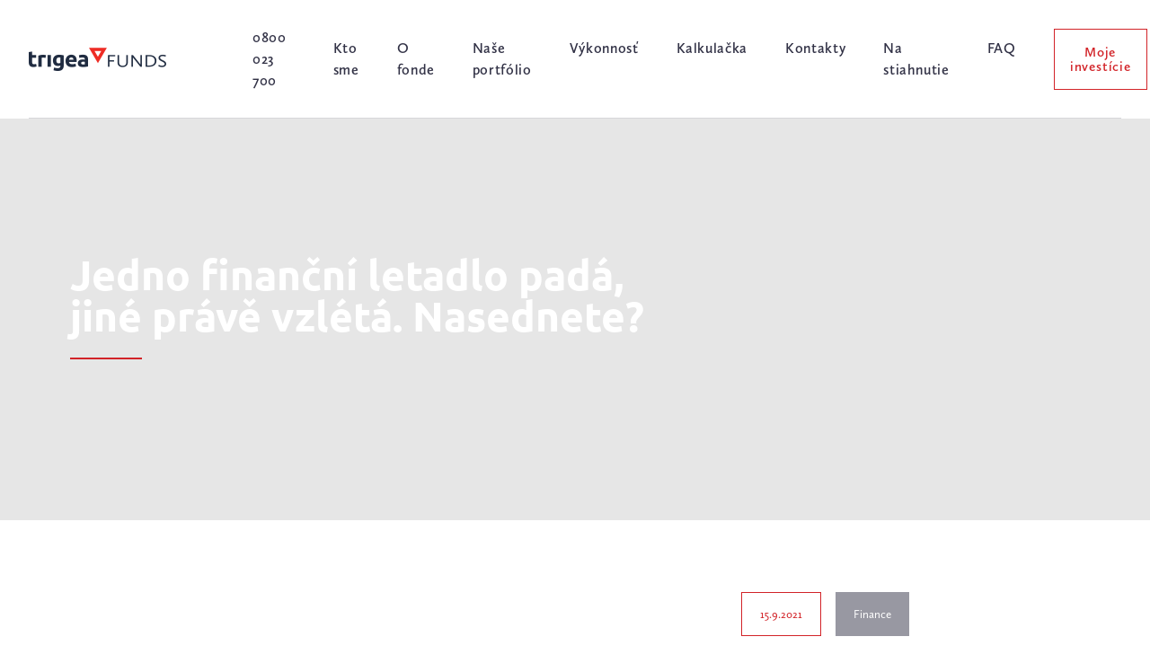

--- FILE ---
content_type: text/html; charset=utf-8
request_url: https://www.trigeafunds.sk/jedno-financni-letadlo-pada--jine-prave-vzleta--nasednete/
body_size: 19609
content:
<!DOCTYPE html><html class="no-js no-sw" lang="cs"><head><meta charset="utf-8" /><meta http-equiv="X-UA-Compatible" content="IE=edge" /><title>Jedno finanční letadlo padá, jiné právě vzlétá. Nasednete?</title><meta name="description" content="Zatímco někteří piloti dopravních letadel jsou kvůli útlumu letectví stále na neplaceném volnu, piloty finančních letadel pandemie nezasáhla. Tento sektor"><meta name="author" content="NewLogic Studio - www.newlogic.cz"><link rel="canonical" href="https://www.trigeafunds.sk/jedno-financni-letadlo-pada--jine-prave-vzleta--nasednete/"><meta property="og:title" content="Detail článku"><meta property="og:description" content="Zatímco někteří piloti dopravních letadel jsou kvůli útlumu letectví stále na neplaceném volnu, piloty finančních letadel pandemie nezasáhla. Tento sektor"><meta property="og:url" content="https://www.trigeafunds.sk/jedno-financni-letadlo-pada--jine-prave-vzleta--nasednete/"><meta property="og:type" content="website"><meta name="twitter:title" content="Detail článku"><meta name="twitter:description" content="Zatímco někteří piloti dopravních letadel jsou kvůli útlumu letectví stále na neplaceném volnu, piloty finančních letadel pandemie nezasáhla. Tento sektor"><meta name="twitter:card" content="summary"><meta name="viewport" content="width=device-width, initial-scale=1, viewport-fit=cover"><meta name="SKYPE_TOOLBAR" content="SKYPE_TOOLBAR_PARSER_COMPATIBLE" /><meta name="format-detection" content="telephone=no"><meta name="mobile-web-app-capable" content="yes"><meta name="apple-mobile-web-app-title" content="Jedno finanční letadlo padá, jiné právě vzlétá. Nasednete?"><meta name="apple-mobile-web-app-capable" content="yes"><!--[if lt IE 10]><script src="https://cdnjs.cloudflare.com/ajax/libs/modernizr/2.8.3/modernizr.min.js"></script><script src="https://cdnjs.cloudflare.com/ajax/libs/jquery/1.12.4/jquery.min.js"></script><script src="https://cdnjs.cloudflare.com/ajax/libs/placeholders/4.0.1/placeholders.min.js"></script><script src="/dist/js/ie.3aaf4f6186.min.js" data-ie-title="Váš prehliadač je zastaraný!" data-ie="Pre správne zobrazenie týchto stránok aktualizujte svoj prehliadač." data-ie-btn="Aktualizovať prehliadač teraz"></script><![endif]--><link rel="dns-prefetch" href="https://packages.newlogic.cz"><link rel="dns-prefetch" href="https://cdn.jsdelivr.net"><link rel="dns-prefetch" href="https://fonts.gstatic.com"><link rel="dns-prefetch" href="https://fonts.googleapis.com"><link rel="dns-prefetch" href="https://use.typekit.net"><style> /* * The Typekit service used to deliver this font or fonts for use on websites * is provided by Adobe and is subject to these Terms of Use * http://www.adobe.com/products/eulas/tou_typekit. For font license * information, see the list below. * * calluna-sans: * - http://typekit.com/eulas/000000000000000077359c9f * - http://typekit.com/eulas/000000000000000077359cb3 * - http://typekit.com/eulas/000000000000000077359caf * - http://typekit.com/eulas/000000000000000077359cba * - http://typekit.com/eulas/000000000000000077359cc3 * - http://typekit.com/eulas/000000000000000077359cd1 * ubuntu: * - http://typekit.com/eulas/00000000000000003b9b1392 * - http://typekit.com/eulas/000000000000000077359d2e * - http://typekit.com/eulas/00000000000000003b9b1396 * - http://typekit.com/eulas/000000000000000077359d30 * * © 2009-2022 Adobe Systems Incorporated. All Rights Reserved. */ /*{"last_published":"2022-03-29 07:40:59 UTC"}*/ @import url("https://p.typekit.net/p.css?s=1&k=ifs6zxr&ht=tk&f=8546.8547.8550.8552.8553.8554.9662.9663.9664.9665&a=94349474&app=typekit&e=css"); @font-face { font-family:"calluna-sans"; src:url("https://use.typekit.net/af/44da33/000000000000000077359c9f/30/l?primer=f592e0a4b9356877842506ce344308576437e4f677d7c9b78ca2162e6cad991a&fvd=n4&v=3") format("woff2"),url("https://use.typekit.net/af/44da33/000000000000000077359c9f/30/d?primer=f592e0a4b9356877842506ce344308576437e4f677d7c9b78ca2162e6cad991a&fvd=n4&v=3") format("woff"),url("https://use.typekit.net/af/44da33/000000000000000077359c9f/30/a?primer=f592e0a4b9356877842506ce344308576437e4f677d7c9b78ca2162e6cad991a&fvd=n4&v=3") format("opentype"); font-display:block;font-style:normal;font-weight:400;font-stretch:normal; } @font-face { font-family:"calluna-sans"; src:url("https://use.typekit.net/af/cc573f/000000000000000077359cb3/30/l?primer=f592e0a4b9356877842506ce344308576437e4f677d7c9b78ca2162e6cad991a&fvd=i4&v=3") format("woff2"),url("https://use.typekit.net/af/cc573f/000000000000000077359cb3/30/d?primer=f592e0a4b9356877842506ce344308576437e4f677d7c9b78ca2162e6cad991a&fvd=i4&v=3") format("woff"),url("https://use.typekit.net/af/cc573f/000000000000000077359cb3/30/a?primer=f592e0a4b9356877842506ce344308576437e4f677d7c9b78ca2162e6cad991a&fvd=i4&v=3") format("opentype"); font-display:block;font-style:italic;font-weight:400;font-stretch:normal; } @font-face { font-family:"calluna-sans"; src:url("https://use.typekit.net/af/307b61/000000000000000077359caf/30/l?primer=f592e0a4b9356877842506ce344308576437e4f677d7c9b78ca2162e6cad991a&fvd=n3&v=3") format("woff2"),url("https://use.typekit.net/af/307b61/000000000000000077359caf/30/d?primer=f592e0a4b9356877842506ce344308576437e4f677d7c9b78ca2162e6cad991a&fvd=n3&v=3") format("woff"),url("https://use.typekit.net/af/307b61/000000000000000077359caf/30/a?primer=f592e0a4b9356877842506ce344308576437e4f677d7c9b78ca2162e6cad991a&fvd=n3&v=3") format("opentype"); font-display:block;font-style:normal;font-weight:300;font-stretch:normal; } @font-face { font-family:"calluna-sans"; src:url("https://use.typekit.net/af/47aa25/000000000000000077359cba/30/l?primer=f592e0a4b9356877842506ce344308576437e4f677d7c9b78ca2162e6cad991a&fvd=i3&v=3") format("woff2"),url("https://use.typekit.net/af/47aa25/000000000000000077359cba/30/d?primer=f592e0a4b9356877842506ce344308576437e4f677d7c9b78ca2162e6cad991a&fvd=i3&v=3") format("woff"),url("https://use.typekit.net/af/47aa25/000000000000000077359cba/30/a?primer=f592e0a4b9356877842506ce344308576437e4f677d7c9b78ca2162e6cad991a&fvd=i3&v=3") format("opentype"); font-display:block;font-style:italic;font-weight:300;font-stretch:normal; } @font-face { font-family:"calluna-sans"; src:url("https://use.typekit.net/af/99a0e8/000000000000000077359cc3/30/l?primer=f592e0a4b9356877842506ce344308576437e4f677d7c9b78ca2162e6cad991a&fvd=n6&v=3") format("woff2"),url("https://use.typekit.net/af/99a0e8/000000000000000077359cc3/30/d?primer=f592e0a4b9356877842506ce344308576437e4f677d7c9b78ca2162e6cad991a&fvd=n6&v=3") format("woff"),url("https://use.typekit.net/af/99a0e8/000000000000000077359cc3/30/a?primer=f592e0a4b9356877842506ce344308576437e4f677d7c9b78ca2162e6cad991a&fvd=n6&v=3") format("opentype"); font-display:block;font-style:normal;font-weight:600;font-stretch:normal; } @font-face { font-family:"calluna-sans"; src:url("https://use.typekit.net/af/cce405/000000000000000077359cd1/30/l?primer=f592e0a4b9356877842506ce344308576437e4f677d7c9b78ca2162e6cad991a&fvd=i6&v=3") format("woff2"),url("https://use.typekit.net/af/cce405/000000000000000077359cd1/30/d?primer=f592e0a4b9356877842506ce344308576437e4f677d7c9b78ca2162e6cad991a&fvd=i6&v=3") format("woff"),url("https://use.typekit.net/af/cce405/000000000000000077359cd1/30/a?primer=f592e0a4b9356877842506ce344308576437e4f677d7c9b78ca2162e6cad991a&fvd=i6&v=3") format("opentype"); font-display:block;font-style:italic;font-weight:600;font-stretch:normal; } @font-face { font-family:"ubuntu"; src:url("https://use.typekit.net/af/1bb10d/00000000000000003b9b1392/27/l?primer=f592e0a4b9356877842506ce344308576437e4f677d7c9b78ca2162e6cad991a&fvd=n4&v=3") format("woff2"),url("https://use.typekit.net/af/1bb10d/00000000000000003b9b1392/27/d?primer=f592e0a4b9356877842506ce344308576437e4f677d7c9b78ca2162e6cad991a&fvd=n4&v=3") format("woff"),url("https://use.typekit.net/af/1bb10d/00000000000000003b9b1392/27/a?primer=f592e0a4b9356877842506ce344308576437e4f677d7c9b78ca2162e6cad991a&fvd=n4&v=3") format("opentype"); font-display:block;font-style:normal;font-weight:400;font-stretch:normal; } @font-face { font-family:"ubuntu"; src:url("https://use.typekit.net/af/1efa5a/000000000000000077359d2e/30/l?primer=f592e0a4b9356877842506ce344308576437e4f677d7c9b78ca2162e6cad991a&fvd=i4&v=3") format("woff2"),url("https://use.typekit.net/af/1efa5a/000000000000000077359d2e/30/d?primer=f592e0a4b9356877842506ce344308576437e4f677d7c9b78ca2162e6cad991a&fvd=i4&v=3") format("woff"),url("https://use.typekit.net/af/1efa5a/000000000000000077359d2e/30/a?primer=f592e0a4b9356877842506ce344308576437e4f677d7c9b78ca2162e6cad991a&fvd=i4&v=3") format("opentype"); font-display:block;font-style:italic;font-weight:400;font-stretch:normal; } @font-face { font-family:"ubuntu"; src:url("https://use.typekit.net/af/cbd133/00000000000000003b9b1396/27/l?primer=f592e0a4b9356877842506ce344308576437e4f677d7c9b78ca2162e6cad991a&fvd=n7&v=3") format("woff2"),url("https://use.typekit.net/af/cbd133/00000000000000003b9b1396/27/d?primer=f592e0a4b9356877842506ce344308576437e4f677d7c9b78ca2162e6cad991a&fvd=n7&v=3") format("woff"),url("https://use.typekit.net/af/cbd133/00000000000000003b9b1396/27/a?primer=f592e0a4b9356877842506ce344308576437e4f677d7c9b78ca2162e6cad991a&fvd=n7&v=3") format("opentype"); font-display:block;font-style:normal;font-weight:700;font-stretch:normal; } @font-face { font-family:"ubuntu"; src:url("https://use.typekit.net/af/259929/000000000000000077359d30/30/l?primer=f592e0a4b9356877842506ce344308576437e4f677d7c9b78ca2162e6cad991a&fvd=i7&v=3") format("woff2"),url("https://use.typekit.net/af/259929/000000000000000077359d30/30/d?primer=f592e0a4b9356877842506ce344308576437e4f677d7c9b78ca2162e6cad991a&fvd=i7&v=3") format("woff"),url("https://use.typekit.net/af/259929/000000000000000077359d30/30/a?primer=f592e0a4b9356877842506ce344308576437e4f677d7c9b78ca2162e6cad991a&fvd=i7&v=3") format("opentype"); font-display:block;font-style:italic;font-weight:700;font-stretch:normal; } .tk-calluna-sans { font-family: "calluna-sans",sans-serif; } .tk-ubuntu { font-family: "ubuntu",sans-serif; } @font-face{font-family:iconfont;src:url("[data-uri]") format('truetype');font-weight:400;font-style:normal;font-display:block}[class*=" icon--"]:before,[class^=icon--]:before{font-family:iconfont;speak:none;font-style:normal;font-weight:400;font-variant:normal;text-transform:none;line-height:1;-webkit-font-smoothing:antialiased;-moz-osx-font-smoothing:grayscale}.icon--recaptcha .path1:before{content:"\e922";color:#1c3aa9}.icon--recaptcha .path2:before{content:"\e923";margin-left:-1em;color:#4285f4}.icon--recaptcha .path3:before{content:"\e924";margin-left:-1em;color:#ababab}.icon--bullet:before{content:"\e921"}.icon--download:before{content:"\e920"}.icon--file-doc:before{content:"\e91a"}.icon--file-jpg:before{content:"\e91b"}.icon--file-other:before{content:"\e91c"}.icon--file-pdf:before{content:"\e91d"}.icon--file-png:before{content:"\e91e"}.icon--file-ppt:before{content:"\e91f"}.icon--file-xls:before{content:"\e925"}.icon--logo-nl:before{content:"\e918"}.icon--flame:before{content:"\e901"}.icon--wall-clock:before{content:"\e905"}.icon--address-book:before{content:"\e906"}.icon--home:before{content:"\e907"}.icon--arrow-left:before{content:"\e908"}.icon--arrow-right:before{content:"\e909"}.icon--arrow-down:before{content:"\e90b"}.icon--arrow-up:before{content:"\e90c"}.icon--menu:before{content:"\e910"}.icon--plus-circle:before{content:"\e919"}.icon--radio-filled:before{content:"\e900"}.icon--radio:before{content:"\e902"}.icon--checkbox-filled:before{content:"\e903"}.icon--checkbox:before{content:"\e904"}.icon--plus:before{content:"\e916"}.icon--close:before{content:"\e90f"}.icon--send:before{content:"\e917"}.icon--angle-down:before{content:"\e914"}.icon--angle-up:before{content:"\e915"}.icon--social-facebook:before{content:"\e90a"}.icon--social-twitter:before{content:"\e90d"}.icon--social-instagram:before{content:"\e911"}.icon--social-pinterest:before{content:"\e912"}.icon--social-linkedin:before{content:"\e913"}.icon--youtube:before{content:"\e90e"} </style><link rel="stylesheet" href="/dist/css/core.d2c551d886.min.css"><style>li {list-style: none} a {color: #000}</style><script src="https://cdn.jsdelivr.net/npm/lazysizes@4.1.5/lazysizes.min.js" async></script><script> document.documentElement.className = document.documentElement.className.replace("no-js", "js"); document.documentElement.classList.add(navigator.platform.toLowerCase().replace(/ .*/, '')); (function (ua) { if (ua[1].indexOf('MSIE') !== -1 || ua[1].indexOf('Trident') !== -1) { document.documentElement.classList.add("ie"); } else { document.documentElement.classList.add(ua[1].toLowerCase()); } })(navigator.userAgent.match(/(opera|chrome|safari|firefox|msie|trident)/i) || []); </script><!-- Google Tag Manager --><script type="text/plain" data-lib-cookieconsent="performance">(function(w,d,s,l,i){w[l]=w[l]||[];w[l].push({'gtm.start': new Date().getTime(),event:'gtm.js'});var f=d.getElementsByTagName(s)[0], j=d.createElement(s),dl=l!='dataLayer'?'&l='+l:'';j.async=true;j.src= '//www.googletagmanager.com/gtm.js?id='+i+dl;f.parentNode.insertBefore(j,f); })(window,document,'script','dataLayer','GTM-KQ78PDN');</script><!-- End Google Tag Manager --><link rel="apple-touch-icon" sizes="180x180" href="/userfiles/favicons/apple-touch-icon.png"><link rel="icon" type="image/png" sizes="32x32" href="/userfiles/favicons/favicon-32x32.png"><link rel="icon" type="image/png" sizes="192x192" href="/userfiles/favicons/android-chrome-192x192.png"><link rel="icon" type="image/png" sizes="16x16" href="/userfiles/favicons/favicon-16x16.png"><link rel="manifest" href="/userfiles/favicons/site.webmanifest"><link rel="mask-icon" href="/userfiles/favicons/safari-pinned-tab.svg" color="#d22328"><link rel="shortcut icon" href="/userfiles/favicons/favicon.ico"><meta name="apple-mobile-web-app-title" content="Jedno finanční letadlo padá, jiné právě vzlétá. Nasednete?"><meta name="application-name" content="Jedno finanční letadlo padá, jiné právě vzlétá. Nasednete?"><meta name="msapplication-TileColor" content="#d22328"><meta name="msapplication-config" content="/userfiles/favicons/browserconfig.xml"><meta name="theme-color" content="#ffffff"></head><body class="body--loaded" data-no-js="Stránky k správnemu behu vyžadujú zapnutý javascript, skontrolujte nastavenie vášho prehliadača." ><div id="layout"><a href="#layout_main" class="skip_content" data-no-swup>Preskočiť na obsah</a><header id="layout_header" class="type--header-normal"><div class="container size--full"><div class="wrp_header_body row--flex"><div class="col col--menu only--devices"><button class="elm_header_menu" data-lib-ssm aria-label="Menu"><span class="icon icon--menu"></span></button></div><div class="col"><a href="/" class="elm_header_logo" title="Trigea"><img src="/userfiles/thumbs/2/bb-trigea-logo-cmyk-funds-color-png-bi-la-16487321376208-web_16488009419734_153x60_ft_90.png" alt="Trigea" /><img src="/userfiles/thumbs/c/bb-trigea-logo-cmyk-funds-color-png-16487321272792-web_16488009472795_153x60_ft_90.png" alt="Trigea" /></a></div><div class="col only--t"><div class="elm_header_actions row--flex"><div class="col only--m"><div class="part_ui_dropdown"><button aria-expanded="false" class="part_ui_link" aria-label="cs"><span class="icon-r icon--angle-down"> SK </span></button><div aria-hidden="true"><ul class="row--inline"><li class="col col--12"><a href="https://www.trigeafunds.com" title="" class="part_ui_link"><span style="text-transform: uppercase;">en</span></a></li><li class="col col--12"><a href="https://www.trigea.cz" title="" class="part_ui_link"><span style="text-transform: uppercase;">CZ</span></a></li></ul></div></div></div><div class="col"><a href="tel:++0800023700" class="part_ui_link"><span>0800 023 700</span></a></div></div></div><div class="col col--right only--d"><nav class="elm_header_nav"><ul class="row--flex"><li class="col "><a href="/o-nas/" class="part_ui_link" ><span>Kto sme</span></a></li><li class="col "><a href="/o-fonde/" class="part_ui_link" ><span>O fonde</span></a></li><li class="col "><a href="/nase-portfolio/" class="part_ui_link" ><span>Naše portfólio</span></a></li><li class="col "><a href="/vykonnost-fondu/" class="part_ui_link" ><span>Výkonnosť</span></a></li><li class="col "><a href="/kalkulacka/" class="part_ui_link" ><span>Kalkulačka</span></a></li><li class="col "><a href="/kontakt/" class="part_ui_link" ><span>Kontakty</span></a></li><li class="col "><a href="/na-stiahnutie/" class="part_ui_link" ><span>Na stiahnutie</span></a></li><li class="col "><a href="/faq/" class="part_ui_link" ><span>FAQ</span></a></li><li class="col flex--justify-center"><a href="https://online.partnersis.cz/jt/login_bez_certifikatu?emitent=trigea_sk" class="part_ui_btn type--outline color--invert"><span>Moje investície</span></a></li></ul></nav></div><div class="col col--lang only--t"><div class="part_ui_dropdown"><button aria-expanded="false" class="part_ui_link" aria-label="cs"><span class="icon-r icon--angle-down"> SK </span></button><div aria-hidden="true"><ul class="row--inline"><li class="col col--12"><a href="https://www.trigeafunds.com" title="" class="part_ui_link"><span style="text-transform: uppercase;">en</a></li><li class="col col--12"><a href="https://www.trigea.cz" title="" class="part_ui_link"><span style="text-transform: uppercase;">CZ</a></li></ul></div></div></div></div></div></header><main id="layout_main" class="transition-fade"><section class="comp_text_head"><div class="wrp_comp_body"><div class="wrp_comp_background"><picture class="part_ui_image lib--parallax display--ratio"><!-- Smarty img block requires id parameter --></picture></div><div class="wrp_comp_caption"><div class="part_text col--12 col--7-d"><h1 class="part_ui_heading text--color-invert">Jedno finanční letadlo padá, jiné právě vzlétá. Nasednete?</h1></div></div></div></section><div class="comp_text_blog section--padding"><div class="container size--small"><div class="wrp_comp_head row row--12 row--h-8-d flex--align-center flex--wrap-m"><div class="col col--12 col--6-t flex--align-start"></div><div class="col col--12 col--6-t flex--align-end-t"><div class="row row--h-8 flex--align-center"><div class="col"><div class="elm_date"><span>15.9.2021</span></div></div><div class="col"><div class="elm_category"><span>Finance</span></div></div></div></div></div><div class="wrp_comp_body"><div class="part_ui_wsw elm_lead"><p>Zatímco někteří piloti dopravních letadel jsou kvůli útlumu letectví stále na neplaceném volnu, piloty finančních letadel pandemie nezasáhla. Tento sektor zažívá dlouhotrvající boom, který jen občas přeruší zásah policie. Jak poznat Ponziho schéma dřív, než bude pozdě?</p></div><div class="part_ui_wsw"> Zatímco někteří piloti dopravních letadel jsou kvůli útlumu letectví stále na neplaceném volnu, piloty finančních letadel pandemie nezasáhla. Tento sektor zažívá dlouhotrvající boom, který jen občas přeruší zásah policie. Jak poznat Ponziho schéma dřív, než bude pozdě? </div></div><div class="wrp_comp_foot row flex--justify-between flex--align-center flex--wrap-m row--12-m"><div class="col col--12-m"></div><div class="col col--12-m"><div class="part_share"><div class="wrp_part_body row row--h-16 flex--align-center"><div class="col"><span class="elm_label">Zdieľať</span></div><div class="col"><div class="row row--h-12 flex--align-center"><div class="col"><a href="https://www.facebook.com/sharer/sharer.php?u=https://www.trigeafunds.sk/jedno-financni-letadlo-pada--jine-prave-vzleta--nasednete/" rel="noopener" target="_blank" title="Zdieľať na Facebooku"><span class="icon icon--social-facebook"></span></a></div><div class="col"><a href="https://twitter.com/home?status=https://www.trigeafunds.sk/jedno-financni-letadlo-pada--jine-prave-vzleta--nasednete/" rel="noopener" target="_blank" title="Zdieľať na Twitteri"><span class="icon icon--social-twitter"></span></a></div></div></div></div></div></div></div></div></div><section class="comp_articles_overview section--padding"><div class="container" data-lib-reveal="single" data-lib-reveal-animate="up"><div class="wrp_comp_head row--flex flex--justify-end"><div class="col col--12 col--8-d flex--align-center"><h2 class="part_ui_heading">Novinky a články</h2></div></div><div class="wrp_comp_body row--flex" data-lib-flickity='{"wrapAround":false,"cellAlign":"left","initialIndex":0}'><div class="col col--12-m col--6-t"><a href="/trigea-kupuje-kancelarskou-budovu-v-polske-vratislavi/" class="part_item_articles" title=""><div class="wrp_item_image"><div class="part_ui_image" data-ratio="7/5"><img src="data:image/svg+xml;charset=UTF-8,%3Csvg%20width%3D%227%22%20height%3D%225%22%20xmlns%3D%22http%3A%2F%2Fwww.w3.org%2F2000%2Fsvg%22%20viewBox%3D%220%200%207%205%22%3E%3C%2Fsvg%3E" data-src="/userfiles/thumbs/8/d07-8763-lowres_16564276070069_560x400_tt_90.jpg" alt="" class="lazyload" /></div></div><div class="wrp_item_content"><div class="elm_item_title"><h3 class="part_ui_heading size--small">Trigea kupuje kancelářskou budovu v polské Vratislavi </h3></div><div class="elm_item_button"><div class="part_ui_btn type--flat"><span class="icon-r icon--plus">Prečítať</span></div></div></div><div class="elm_item_category"><span>Novinka</span></div></a></div><div class="col col--12-m col--6-t"><a href="/trigea-znovu-nakupovala-vo-vroclave-tentokrat-sla-do-logistiky/" class="part_item_articles" title=""><div class="wrp_item_image"><div class="part_ui_image" data-ratio="7/5"><img src="data:image/svg+xml;charset=UTF-8,%3Csvg%20width%3D%227%22%20height%3D%225%22%20xmlns%3D%22http%3A%2F%2Fwww.w3.org%2F2000%2Fsvg%22%20viewBox%3D%220%200%207%205%22%3E%3C%2Fsvg%3E" data-src="/userfiles/thumbs/4/wroclaw-kwiatkowskiego-hires-4165_16757567797385_560x400_tt_90.png" alt="" class="lazyload" /></div></div><div class="wrp_item_content"><div class="elm_item_title"><h3 class="part_ui_heading size--small">Trigea znovu nakupovala vo Vroclave, tentokrát šla do logistiky</h3></div><div class="elm_item_button"><div class="part_ui_btn type--flat"><span class="icon-r icon--plus">Prečítať</span></div></div></div><div class="elm_item_category"><span>Novinka</span></div></a></div><div class="col col--12-m col--6-t"><a href="/napisali-o-nas-fond-trigea-kupil-explora-business-centre-od-golden-star-group/" class="part_item_articles" title=""><div class="wrp_item_image"><div class="part_ui_image" data-ratio="7/5"><img src="data:image/svg+xml;charset=UTF-8,%3Csvg%20width%3D%227%22%20height%3D%225%22%20xmlns%3D%22http%3A%2F%2Fwww.w3.org%2F2000%2Fsvg%22%20viewBox%3D%220%200%207%205%22%3E%3C%2Fsvg%3E" data-src="/userfiles/thumbs/6/dsc8053-edit-16242763949297_560x400_tt_90.jpg" alt="" class="lazyload" /></div></div><div class="wrp_item_content"><div class="elm_item_title"><h3 class="part_ui_heading size--small">Napísali o nás: Fond Trigea kúpil Explora Business Centre od Golden Star Group</h3></div><div class="elm_item_button"><div class="part_ui_btn type--flat"><span class="icon-r icon--plus">Prečítať</span></div></div></div><div class="elm_item_category"><span>Novinka</span></div></a></div><div class="col col--12-m col--6-t"><a href="/trigea-ma-v-portfoliu-uz-tretiu-budovu/" class="part_item_articles" title=""><div class="wrp_item_image"><div class="part_ui_image" data-ratio="7/5"><img src="data:image/svg+xml;charset=UTF-8,%3Csvg%20width%3D%227%22%20height%3D%225%22%20xmlns%3D%22http%3A%2F%2Fwww.w3.org%2F2000%2Fsvg%22%20viewBox%3D%220%200%207%205%22%3E%3C%2Fsvg%3E" data-src="/userfiles/thumbs/1/dsc8597-edit-16231566600041_560x400_tt_90.jpg" alt="" class="lazyload" /></div></div><div class="wrp_item_content"><div class="elm_item_title"><h3 class="part_ui_heading size--small">Trigea má v portfóliu už tretiu budovu</h3></div><div class="elm_item_button"><div class="part_ui_btn type--flat"><span class="icon-r icon--plus">Prečítať</span></div></div></div><div class="elm_item_category"><span>Novinka</span></div></a></div><div class="col col--12-m col--6-t"><a href="/podcast-home-office-kancelarie-sa-coskoro-zaplnia-tvrdi-sef-fondu/" class="part_item_articles" title=""><div class="wrp_item_image"><div class="part_ui_image" data-ratio="7/5"><img src="data:image/svg+xml;charset=UTF-8,%3Csvg%20width%3D%227%22%20height%3D%225%22%20xmlns%3D%22http%3A%2F%2Fwww.w3.org%2F2000%2Fsvg%22%20viewBox%3D%220%200%207%205%22%3E%3C%2Fsvg%3E" data-src="/userfiles/thumbs/4/shutterstock-796346002-smaller-16242760275831_560x400_tt_90.jpg" alt="" class="lazyload" /></div></div><div class="wrp_item_content"><div class="elm_item_title"><h3 class="part_ui_heading size--small">Podcast: Home office? Kancelárie sa čoskoro zaplnia, tvrdí šéf fondu</h3></div><div class="elm_item_button"><div class="part_ui_btn type--flat"><span class="icon-r icon--plus">Prečítať</span></div></div></div><div class="elm_item_category"><span>Novinka</span></div></a></div><div class="col col--12-m col--6-t"><a href="/druha-budova-v-portfoliu-fondu/" class="part_item_articles" title=""><div class="wrp_item_image"><div class="part_ui_image" data-ratio="7/5"><img src="data:image/svg+xml;charset=UTF-8,%3Csvg%20width%3D%227%22%20height%3D%225%22%20xmlns%3D%22http%3A%2F%2Fwww.w3.org%2F2000%2Fsvg%22%20viewBox%3D%220%200%207%205%22%3E%3C%2Fsvg%3E" data-src="/userfiles/thumbs/a/far-6514-15825407348565_560x400_tt_90.jpg" alt="" class="lazyload" /></div></div><div class="wrp_item_content"><div class="elm_item_title"><h3 class="part_ui_heading size--small">Druhá budova v portfóliu fondu</h3></div><div class="elm_item_button"><div class="part_ui_btn type--flat"><span class="icon-r icon--plus">Prečítať</span></div></div></div><div class="elm_item_category"><span>Novinka</span></div></a></div><div class="col col--12-m col--6-t"><a href="/prva-budova-v-portfoliu-fondu/" class="part_item_articles" title=""><div class="wrp_item_image"><div class="part_ui_image" data-ratio="7/5"><img src="data:image/svg+xml;charset=UTF-8,%3Csvg%20width%3D%227%22%20height%3D%225%22%20xmlns%3D%22http%3A%2F%2Fwww.w3.org%2F2000%2Fsvg%22%20viewBox%3D%220%200%207%205%22%3E%3C%2Fsvg%3E" data-src="/userfiles/thumbs/7/u-mg-4678o-15632656851963_560x400_tt_90.jpg" alt="" class="lazyload" /></div></div><div class="wrp_item_content"><div class="elm_item_title"><h3 class="part_ui_heading size--small">Prvá budova v portfóliu fondu</h3></div><div class="elm_item_button"><div class="part_ui_btn type--flat"><span class="icon-r icon--plus">Prečítať</span></div></div></div><div class="elm_item_category"><span>Novinka</span></div></a></div><div class="col col--12-m col--6-t"><a href="/obavy-z-propadu-realitniho-trhu-nemam-rika-odbornik/" class="part_item_articles" title=""><div class="wrp_item_image"><div class="part_ui_image" data-ratio="7/5"><img src="data:image/svg+xml;charset=UTF-8,%3Csvg%20width%3D%227%22%20height%3D%225%22%20xmlns%3D%22http%3A%2F%2Fwww.w3.org%2F2000%2Fsvg%22%20viewBox%3D%220%200%207%205%22%3E%3C%2Fsvg%3E" data-src="/userfiles/thumbs/2/budova-1573810337577_560x400_tt_90.jpg" alt="" class="lazyload" /></div></div><div class="wrp_item_content"><div class="elm_item_title"><h3 class="part_ui_heading size--small">Obavy z propadu realitního trhu nemám, říká odborník</h3></div><div class="elm_item_button"><div class="part_ui_btn type--flat"><span class="icon-r icon--plus">Prečítať</span></div></div></div><div class="elm_item_category"><span>Aktuality</span></div></a></div><div class="col col--12-m col--6-t"><a href="/investice-do-nemovitostnich-fondu-v-cesku-vyznamne-rostou/" class="part_item_articles" title=""><div class="wrp_item_image"><div class="part_ui_image" data-ratio="7/5"><img src="data:image/svg+xml;charset=UTF-8,%3Csvg%20width%3D%227%22%20height%3D%225%22%20xmlns%3D%22http%3A%2F%2Fwww.w3.org%2F2000%2Fsvg%22%20viewBox%3D%220%200%207%205%22%3E%3C%2Fsvg%3E" data-src="/userfiles/thumbs/1/shutterstock-1084662560_15592960979373_560x400_tt_90.jpg" alt="" class="lazyload" /></div></div><div class="wrp_item_content"><div class="elm_item_title"><h3 class="part_ui_heading size--small">Investice do nemovitostních fondů v Česku významně rostou</h3></div><div class="elm_item_button"><div class="part_ui_btn type--flat"><span class="icon-r icon--plus">Prečítať</span></div></div></div><div class="elm_item_category"><span>Aktuality</span></div></a></div></div><div class="wrp_comp_foot"><a href="/trigea/" class="part_ui_btn" title=""><span class="icon-r icon--arrow-right">Späť</span></a></div></div></section></main><footer id="layout_footer"><div class="container"><div class="wrp_footer_body row--flex flex--wrap flex--justify-between"><div class="col col--12"><div class="elm_footer_logo"><img src="/userfiles/thumbs/6/bb-trigea-logo-cmyk-funds-color-png-bi-la-16487321376208-web_16488009419734_140x24_ft_90.png" alt="Trigea" /></div></div><div class="col col--left col--12-m col--5-t col--7-d"><div class="row--flex flex--justify-between-d flex--wrap"><div class="col col--12"><div class="elm_contacts"><div class="elm_contact_info"><div class="elm_item row--flex"><div class="col"><div class="icon icon--home"></div></div><div class="col"><div class="part_ui_wsw"><p>Türkova 2319/5b, 149 00</p><p>Praha 4 – Chodov</p><p>Česká republika</p></div></div></div><div class="elm_item row--flex"><div class="col"><div class="icon icon--address-book"></div></div><div class="col"><div class="part_ui_wsw"><p><a href="tel:+420800023040">0800 023 700</a></p><p><a href="mailto:info@trigea.cz">info@trigeafunds.sk</a></p></div></div></div><div class="elm_item row--flex"><div class="col"><div class="icon icon--wall-clock"></div></div><div class="col"><div class="part_ui_wsw"><p>Kontaktujte nás <br />od pondelka do štvrtka od 8:30 do 19:00,</p><p>v piatok od 8:30 do 17:00.</p></div></div></div></div></div></div><div class="col col--12"><div class="elm_footer_lists row--flex"><div class="col"><ul class="elm_list_inner"><li class="col"><a href="/nejcastejsi-faq/" class="part_ui_link" ><span>Najčastejšie otázky </span></a></li><li class="col"><a href="/dokumenty-ke-stazeni/" class="part_ui_link" ><span>Na stiahnutie</span></a></li><li class="col"><a href="/brozura/" class="part_ui_link" target="_blank" data-no-swup><span>Brožúra</span></a></li><li class="col"><a href="/letak/" class="part_ui_link" target="_blank" data-no-swup><span>Leták</span></a></li><li class="col"><a href="/udrzatelnost/" class="part_ui_link" target="_blank" data-no-swup><span>Udržateľnosť</span></a></li></ul></div></div></div></div></div><div class="col col--12-m col--7-t col--5-d col--right"><div class="elm_footer_form"><form class="part_form part_form_contact_small text--color-invert ajax" id="snippet-contactform" data-component-ajax method="post" data-recaptcha="6LdzYTAfAAAAAIKN4WRDA1d24DguuPBVq5ZoFMRp"><input type="hidden" id="g-token" name="g-token" value="" /><input type="hidden" name="do" value="form"><div class="wrp_form_head"><strong class="part_ui_heading size--small text--normal">Pošlite nám správu </strong></div><div class="wrp_form_body"><div class="col"><div class="part_ui_input state--valid"><input type="text" id="form-name" name="name" required><label for="form-name">Meno a priezvisko</label></div></div><div class="col"><div class="part_ui_input state--valid"><input type="email" id="form-email" name="email" pattern="^[a-zA-Z0-9._%+-]+@[a-zA-Z0-9.-]+\.[a-zA-Z]{2,16}$" required><label for="form-email">E-mail</label></div></div><div class="col"><div class="part_ui_input state--valid"><input type="tel" id="form-phone" name="phone" pattern="^[+]?[()/0-9. -]{9,}$" required><label for="form-phone">Telefón</label></div></div><div class="col"><div class="part_ui_input state--valid"><textarea id="form-text" data-lib-autosize name="message" required></textarea><label for="form-text">Správa</label></div></div><div class="col"><label class="part_ui_checkbox"><input type="checkbox" name="gdpr" value="1" required><span><span>Súhlas so spracovaním <a href="/gdpr/" target="_blank" data-no-swup>osobných údajov</a></span></span></label></div><div class="col"><div class="wrp_form_captcha row--flex"><div class="col"><span class="icon icon--recaptcha"><span class="path1"></span><span class="path2"></span><span class="path3"></span></span></div><div class="col flex--grow"><span>Chránené službou reCAPTCHA <small>(<a href="https://www.google.com/intl/cs/policies/privacy/" title="Ochrana súkromia " target="_blank" rel="noopener nofollow">Ochrana súkromia </a> - <a href="https://www.google.com/intl/cs/policies/terms/" title="Zmluvné podmienky" target="_blank" rel="noopener nofollow">Zmluvné podmienky</a>)</small></span></div></div></div></div><div class="wrp_form_foot text--right"><button class="part_ui_btn type--flat color--invert" type="submit" aria-label="Odoslať"><span class="icon-r icon--send">Odoslanie správy</span></button></div></form></div></div></div><div class="wrp_footer_foot row--flex"><div class="col col--12"><div class="part_ui_wsw elm_footer_seo"><a href="https://www.trigeafunds.sk/" title="Realitný fond Trigea nakupuje komerčné budovy v skvelých lokalitách" target="_blank" rel="noopener">Trigea Funds - Investície do nehnuteľností</a> | <a href="https://www.merity.cz" title="Investice do developerských projektů" target="_blank" rel="noopener">Investiční fond Merity</a> | <a href="https://www.rentea.cz/" target="_blank" rel="noopener" title="Doplňkové penzijní spoření se státním příspěvkem">Penzijní spoření Rentea</a> | <a href="https://www.finmag.cz" target="_blank" rel="noopener" title="Web o podnikových a korporátních financích">Finmag – Business a peníze</a> | <a href="https://www.penize.cz/" target="_blank" rel="noopener" title="Největší web o osobních financích na českém internetu">Peníze.cz - vše o osobních financích</a></div></div><div class="col col--12-t col--4-d"><ul class="elm_footer_links row--flex"><li class="col"><a href="/mapa-stranek/" class="part_ui_link" title=""><span>Mapa stránok</span></a></li><li class="col"><a href="/gdpr/" class="part_ui_link" title=""><span>Zásady ochrany osobných údajov a cookies</span></a></li></ul></div><div class="col col--4-d"><div class="elm_footer_text row--flex flex--wrap flex--justify-end"><div class="col col--12-m"><span class="elm_nl_text">Copyright © 2026 Trigea.</span></div><div class="col"><span class="elm_nl_text">Made by</span></div><div class="col"><span class="elm_nl"><span class="icon icon--logo-nl"><span>New Logic</span><span class="path1"></span><span class="path2"></span></span><em><a href="https://www.newlogic.cz/" target="_blank">Digitální agentura</a> New Logic.</em></em></span></div></div></div><div class="col col--4-d flex--align-end"><ul class="elm_footer_social row--flex"></ul></div></div></div></footer></div><!--[if gt IE 10]><!--><script src="https://cdn.jsdelivr.net/npm/jquery@3.4.1/dist/jquery.min.js" defer></script><!--<![endif]--><dialog class="part_cookieconsent"><div class="wrp"><div class="wrp_part_logo"><img src="/userfiles/thumbs/c/bb-trigea-logo-cmyk-funds-color-png-16487321272792-web_16488009472795_153x60_ft_90.png" alt="Trigea" /></div><div class="wrp_part_text mb-4"><p>Stránka používa súbory cookies  na poskytovanie služieb, personalizáciu reklám a analýzu návštevnosti.</p><p>Výberom nasledujúceho súhlasíte s používaním súborov cookies a používaním údajov o vašom správaní na webovej lokalite na zobrazovanie cielených reklám.</p></div><div class="wrp_part_options"><a href="/gdpr/" class="part_ui_link" title="Ďalšie informácie a nastavenia"><span>Ďalšie informácie a nastavenia</span></a><button class="part_ui_link" aria-label="Odmietnuť všetko" data-lib-cookieconsent-decline><span>Odmietnuť všetko</span></button></div><div class="wrp_part_accept"><button class="part_ui_btn type--flat" aria-label="Prijať všetko" data-lib-cookieconsent-approve><span>Prijať všetko</span></button></div></div></dialog><script src="https://cdn.jsdelivr.net/npm/scrollreveal@4.0.5/dist/scrollreveal.min.js" defer></script><script src="https://cdn.jsdelivr.net/npm/swup@1.9.0/dist/swup.min.js" defer></script><script src="/dist/js/core.b24104c1e9.min.js" defer></script></body></html>

--- FILE ---
content_type: text/html; charset=utf-8
request_url: https://www.google.com/recaptcha/api2/anchor?ar=1&k=6LdzYTAfAAAAAIKN4WRDA1d24DguuPBVq5ZoFMRp&co=aHR0cHM6Ly93d3cudHJpZ2VhZnVuZHMuc2s6NDQz&hl=en&v=PoyoqOPhxBO7pBk68S4YbpHZ&size=invisible&anchor-ms=20000&execute-ms=30000&cb=r7h4kb9hemkk
body_size: 48667
content:
<!DOCTYPE HTML><html dir="ltr" lang="en"><head><meta http-equiv="Content-Type" content="text/html; charset=UTF-8">
<meta http-equiv="X-UA-Compatible" content="IE=edge">
<title>reCAPTCHA</title>
<style type="text/css">
/* cyrillic-ext */
@font-face {
  font-family: 'Roboto';
  font-style: normal;
  font-weight: 400;
  font-stretch: 100%;
  src: url(//fonts.gstatic.com/s/roboto/v48/KFO7CnqEu92Fr1ME7kSn66aGLdTylUAMa3GUBHMdazTgWw.woff2) format('woff2');
  unicode-range: U+0460-052F, U+1C80-1C8A, U+20B4, U+2DE0-2DFF, U+A640-A69F, U+FE2E-FE2F;
}
/* cyrillic */
@font-face {
  font-family: 'Roboto';
  font-style: normal;
  font-weight: 400;
  font-stretch: 100%;
  src: url(//fonts.gstatic.com/s/roboto/v48/KFO7CnqEu92Fr1ME7kSn66aGLdTylUAMa3iUBHMdazTgWw.woff2) format('woff2');
  unicode-range: U+0301, U+0400-045F, U+0490-0491, U+04B0-04B1, U+2116;
}
/* greek-ext */
@font-face {
  font-family: 'Roboto';
  font-style: normal;
  font-weight: 400;
  font-stretch: 100%;
  src: url(//fonts.gstatic.com/s/roboto/v48/KFO7CnqEu92Fr1ME7kSn66aGLdTylUAMa3CUBHMdazTgWw.woff2) format('woff2');
  unicode-range: U+1F00-1FFF;
}
/* greek */
@font-face {
  font-family: 'Roboto';
  font-style: normal;
  font-weight: 400;
  font-stretch: 100%;
  src: url(//fonts.gstatic.com/s/roboto/v48/KFO7CnqEu92Fr1ME7kSn66aGLdTylUAMa3-UBHMdazTgWw.woff2) format('woff2');
  unicode-range: U+0370-0377, U+037A-037F, U+0384-038A, U+038C, U+038E-03A1, U+03A3-03FF;
}
/* math */
@font-face {
  font-family: 'Roboto';
  font-style: normal;
  font-weight: 400;
  font-stretch: 100%;
  src: url(//fonts.gstatic.com/s/roboto/v48/KFO7CnqEu92Fr1ME7kSn66aGLdTylUAMawCUBHMdazTgWw.woff2) format('woff2');
  unicode-range: U+0302-0303, U+0305, U+0307-0308, U+0310, U+0312, U+0315, U+031A, U+0326-0327, U+032C, U+032F-0330, U+0332-0333, U+0338, U+033A, U+0346, U+034D, U+0391-03A1, U+03A3-03A9, U+03B1-03C9, U+03D1, U+03D5-03D6, U+03F0-03F1, U+03F4-03F5, U+2016-2017, U+2034-2038, U+203C, U+2040, U+2043, U+2047, U+2050, U+2057, U+205F, U+2070-2071, U+2074-208E, U+2090-209C, U+20D0-20DC, U+20E1, U+20E5-20EF, U+2100-2112, U+2114-2115, U+2117-2121, U+2123-214F, U+2190, U+2192, U+2194-21AE, U+21B0-21E5, U+21F1-21F2, U+21F4-2211, U+2213-2214, U+2216-22FF, U+2308-230B, U+2310, U+2319, U+231C-2321, U+2336-237A, U+237C, U+2395, U+239B-23B7, U+23D0, U+23DC-23E1, U+2474-2475, U+25AF, U+25B3, U+25B7, U+25BD, U+25C1, U+25CA, U+25CC, U+25FB, U+266D-266F, U+27C0-27FF, U+2900-2AFF, U+2B0E-2B11, U+2B30-2B4C, U+2BFE, U+3030, U+FF5B, U+FF5D, U+1D400-1D7FF, U+1EE00-1EEFF;
}
/* symbols */
@font-face {
  font-family: 'Roboto';
  font-style: normal;
  font-weight: 400;
  font-stretch: 100%;
  src: url(//fonts.gstatic.com/s/roboto/v48/KFO7CnqEu92Fr1ME7kSn66aGLdTylUAMaxKUBHMdazTgWw.woff2) format('woff2');
  unicode-range: U+0001-000C, U+000E-001F, U+007F-009F, U+20DD-20E0, U+20E2-20E4, U+2150-218F, U+2190, U+2192, U+2194-2199, U+21AF, U+21E6-21F0, U+21F3, U+2218-2219, U+2299, U+22C4-22C6, U+2300-243F, U+2440-244A, U+2460-24FF, U+25A0-27BF, U+2800-28FF, U+2921-2922, U+2981, U+29BF, U+29EB, U+2B00-2BFF, U+4DC0-4DFF, U+FFF9-FFFB, U+10140-1018E, U+10190-1019C, U+101A0, U+101D0-101FD, U+102E0-102FB, U+10E60-10E7E, U+1D2C0-1D2D3, U+1D2E0-1D37F, U+1F000-1F0FF, U+1F100-1F1AD, U+1F1E6-1F1FF, U+1F30D-1F30F, U+1F315, U+1F31C, U+1F31E, U+1F320-1F32C, U+1F336, U+1F378, U+1F37D, U+1F382, U+1F393-1F39F, U+1F3A7-1F3A8, U+1F3AC-1F3AF, U+1F3C2, U+1F3C4-1F3C6, U+1F3CA-1F3CE, U+1F3D4-1F3E0, U+1F3ED, U+1F3F1-1F3F3, U+1F3F5-1F3F7, U+1F408, U+1F415, U+1F41F, U+1F426, U+1F43F, U+1F441-1F442, U+1F444, U+1F446-1F449, U+1F44C-1F44E, U+1F453, U+1F46A, U+1F47D, U+1F4A3, U+1F4B0, U+1F4B3, U+1F4B9, U+1F4BB, U+1F4BF, U+1F4C8-1F4CB, U+1F4D6, U+1F4DA, U+1F4DF, U+1F4E3-1F4E6, U+1F4EA-1F4ED, U+1F4F7, U+1F4F9-1F4FB, U+1F4FD-1F4FE, U+1F503, U+1F507-1F50B, U+1F50D, U+1F512-1F513, U+1F53E-1F54A, U+1F54F-1F5FA, U+1F610, U+1F650-1F67F, U+1F687, U+1F68D, U+1F691, U+1F694, U+1F698, U+1F6AD, U+1F6B2, U+1F6B9-1F6BA, U+1F6BC, U+1F6C6-1F6CF, U+1F6D3-1F6D7, U+1F6E0-1F6EA, U+1F6F0-1F6F3, U+1F6F7-1F6FC, U+1F700-1F7FF, U+1F800-1F80B, U+1F810-1F847, U+1F850-1F859, U+1F860-1F887, U+1F890-1F8AD, U+1F8B0-1F8BB, U+1F8C0-1F8C1, U+1F900-1F90B, U+1F93B, U+1F946, U+1F984, U+1F996, U+1F9E9, U+1FA00-1FA6F, U+1FA70-1FA7C, U+1FA80-1FA89, U+1FA8F-1FAC6, U+1FACE-1FADC, U+1FADF-1FAE9, U+1FAF0-1FAF8, U+1FB00-1FBFF;
}
/* vietnamese */
@font-face {
  font-family: 'Roboto';
  font-style: normal;
  font-weight: 400;
  font-stretch: 100%;
  src: url(//fonts.gstatic.com/s/roboto/v48/KFO7CnqEu92Fr1ME7kSn66aGLdTylUAMa3OUBHMdazTgWw.woff2) format('woff2');
  unicode-range: U+0102-0103, U+0110-0111, U+0128-0129, U+0168-0169, U+01A0-01A1, U+01AF-01B0, U+0300-0301, U+0303-0304, U+0308-0309, U+0323, U+0329, U+1EA0-1EF9, U+20AB;
}
/* latin-ext */
@font-face {
  font-family: 'Roboto';
  font-style: normal;
  font-weight: 400;
  font-stretch: 100%;
  src: url(//fonts.gstatic.com/s/roboto/v48/KFO7CnqEu92Fr1ME7kSn66aGLdTylUAMa3KUBHMdazTgWw.woff2) format('woff2');
  unicode-range: U+0100-02BA, U+02BD-02C5, U+02C7-02CC, U+02CE-02D7, U+02DD-02FF, U+0304, U+0308, U+0329, U+1D00-1DBF, U+1E00-1E9F, U+1EF2-1EFF, U+2020, U+20A0-20AB, U+20AD-20C0, U+2113, U+2C60-2C7F, U+A720-A7FF;
}
/* latin */
@font-face {
  font-family: 'Roboto';
  font-style: normal;
  font-weight: 400;
  font-stretch: 100%;
  src: url(//fonts.gstatic.com/s/roboto/v48/KFO7CnqEu92Fr1ME7kSn66aGLdTylUAMa3yUBHMdazQ.woff2) format('woff2');
  unicode-range: U+0000-00FF, U+0131, U+0152-0153, U+02BB-02BC, U+02C6, U+02DA, U+02DC, U+0304, U+0308, U+0329, U+2000-206F, U+20AC, U+2122, U+2191, U+2193, U+2212, U+2215, U+FEFF, U+FFFD;
}
/* cyrillic-ext */
@font-face {
  font-family: 'Roboto';
  font-style: normal;
  font-weight: 500;
  font-stretch: 100%;
  src: url(//fonts.gstatic.com/s/roboto/v48/KFO7CnqEu92Fr1ME7kSn66aGLdTylUAMa3GUBHMdazTgWw.woff2) format('woff2');
  unicode-range: U+0460-052F, U+1C80-1C8A, U+20B4, U+2DE0-2DFF, U+A640-A69F, U+FE2E-FE2F;
}
/* cyrillic */
@font-face {
  font-family: 'Roboto';
  font-style: normal;
  font-weight: 500;
  font-stretch: 100%;
  src: url(//fonts.gstatic.com/s/roboto/v48/KFO7CnqEu92Fr1ME7kSn66aGLdTylUAMa3iUBHMdazTgWw.woff2) format('woff2');
  unicode-range: U+0301, U+0400-045F, U+0490-0491, U+04B0-04B1, U+2116;
}
/* greek-ext */
@font-face {
  font-family: 'Roboto';
  font-style: normal;
  font-weight: 500;
  font-stretch: 100%;
  src: url(//fonts.gstatic.com/s/roboto/v48/KFO7CnqEu92Fr1ME7kSn66aGLdTylUAMa3CUBHMdazTgWw.woff2) format('woff2');
  unicode-range: U+1F00-1FFF;
}
/* greek */
@font-face {
  font-family: 'Roboto';
  font-style: normal;
  font-weight: 500;
  font-stretch: 100%;
  src: url(//fonts.gstatic.com/s/roboto/v48/KFO7CnqEu92Fr1ME7kSn66aGLdTylUAMa3-UBHMdazTgWw.woff2) format('woff2');
  unicode-range: U+0370-0377, U+037A-037F, U+0384-038A, U+038C, U+038E-03A1, U+03A3-03FF;
}
/* math */
@font-face {
  font-family: 'Roboto';
  font-style: normal;
  font-weight: 500;
  font-stretch: 100%;
  src: url(//fonts.gstatic.com/s/roboto/v48/KFO7CnqEu92Fr1ME7kSn66aGLdTylUAMawCUBHMdazTgWw.woff2) format('woff2');
  unicode-range: U+0302-0303, U+0305, U+0307-0308, U+0310, U+0312, U+0315, U+031A, U+0326-0327, U+032C, U+032F-0330, U+0332-0333, U+0338, U+033A, U+0346, U+034D, U+0391-03A1, U+03A3-03A9, U+03B1-03C9, U+03D1, U+03D5-03D6, U+03F0-03F1, U+03F4-03F5, U+2016-2017, U+2034-2038, U+203C, U+2040, U+2043, U+2047, U+2050, U+2057, U+205F, U+2070-2071, U+2074-208E, U+2090-209C, U+20D0-20DC, U+20E1, U+20E5-20EF, U+2100-2112, U+2114-2115, U+2117-2121, U+2123-214F, U+2190, U+2192, U+2194-21AE, U+21B0-21E5, U+21F1-21F2, U+21F4-2211, U+2213-2214, U+2216-22FF, U+2308-230B, U+2310, U+2319, U+231C-2321, U+2336-237A, U+237C, U+2395, U+239B-23B7, U+23D0, U+23DC-23E1, U+2474-2475, U+25AF, U+25B3, U+25B7, U+25BD, U+25C1, U+25CA, U+25CC, U+25FB, U+266D-266F, U+27C0-27FF, U+2900-2AFF, U+2B0E-2B11, U+2B30-2B4C, U+2BFE, U+3030, U+FF5B, U+FF5D, U+1D400-1D7FF, U+1EE00-1EEFF;
}
/* symbols */
@font-face {
  font-family: 'Roboto';
  font-style: normal;
  font-weight: 500;
  font-stretch: 100%;
  src: url(//fonts.gstatic.com/s/roboto/v48/KFO7CnqEu92Fr1ME7kSn66aGLdTylUAMaxKUBHMdazTgWw.woff2) format('woff2');
  unicode-range: U+0001-000C, U+000E-001F, U+007F-009F, U+20DD-20E0, U+20E2-20E4, U+2150-218F, U+2190, U+2192, U+2194-2199, U+21AF, U+21E6-21F0, U+21F3, U+2218-2219, U+2299, U+22C4-22C6, U+2300-243F, U+2440-244A, U+2460-24FF, U+25A0-27BF, U+2800-28FF, U+2921-2922, U+2981, U+29BF, U+29EB, U+2B00-2BFF, U+4DC0-4DFF, U+FFF9-FFFB, U+10140-1018E, U+10190-1019C, U+101A0, U+101D0-101FD, U+102E0-102FB, U+10E60-10E7E, U+1D2C0-1D2D3, U+1D2E0-1D37F, U+1F000-1F0FF, U+1F100-1F1AD, U+1F1E6-1F1FF, U+1F30D-1F30F, U+1F315, U+1F31C, U+1F31E, U+1F320-1F32C, U+1F336, U+1F378, U+1F37D, U+1F382, U+1F393-1F39F, U+1F3A7-1F3A8, U+1F3AC-1F3AF, U+1F3C2, U+1F3C4-1F3C6, U+1F3CA-1F3CE, U+1F3D4-1F3E0, U+1F3ED, U+1F3F1-1F3F3, U+1F3F5-1F3F7, U+1F408, U+1F415, U+1F41F, U+1F426, U+1F43F, U+1F441-1F442, U+1F444, U+1F446-1F449, U+1F44C-1F44E, U+1F453, U+1F46A, U+1F47D, U+1F4A3, U+1F4B0, U+1F4B3, U+1F4B9, U+1F4BB, U+1F4BF, U+1F4C8-1F4CB, U+1F4D6, U+1F4DA, U+1F4DF, U+1F4E3-1F4E6, U+1F4EA-1F4ED, U+1F4F7, U+1F4F9-1F4FB, U+1F4FD-1F4FE, U+1F503, U+1F507-1F50B, U+1F50D, U+1F512-1F513, U+1F53E-1F54A, U+1F54F-1F5FA, U+1F610, U+1F650-1F67F, U+1F687, U+1F68D, U+1F691, U+1F694, U+1F698, U+1F6AD, U+1F6B2, U+1F6B9-1F6BA, U+1F6BC, U+1F6C6-1F6CF, U+1F6D3-1F6D7, U+1F6E0-1F6EA, U+1F6F0-1F6F3, U+1F6F7-1F6FC, U+1F700-1F7FF, U+1F800-1F80B, U+1F810-1F847, U+1F850-1F859, U+1F860-1F887, U+1F890-1F8AD, U+1F8B0-1F8BB, U+1F8C0-1F8C1, U+1F900-1F90B, U+1F93B, U+1F946, U+1F984, U+1F996, U+1F9E9, U+1FA00-1FA6F, U+1FA70-1FA7C, U+1FA80-1FA89, U+1FA8F-1FAC6, U+1FACE-1FADC, U+1FADF-1FAE9, U+1FAF0-1FAF8, U+1FB00-1FBFF;
}
/* vietnamese */
@font-face {
  font-family: 'Roboto';
  font-style: normal;
  font-weight: 500;
  font-stretch: 100%;
  src: url(//fonts.gstatic.com/s/roboto/v48/KFO7CnqEu92Fr1ME7kSn66aGLdTylUAMa3OUBHMdazTgWw.woff2) format('woff2');
  unicode-range: U+0102-0103, U+0110-0111, U+0128-0129, U+0168-0169, U+01A0-01A1, U+01AF-01B0, U+0300-0301, U+0303-0304, U+0308-0309, U+0323, U+0329, U+1EA0-1EF9, U+20AB;
}
/* latin-ext */
@font-face {
  font-family: 'Roboto';
  font-style: normal;
  font-weight: 500;
  font-stretch: 100%;
  src: url(//fonts.gstatic.com/s/roboto/v48/KFO7CnqEu92Fr1ME7kSn66aGLdTylUAMa3KUBHMdazTgWw.woff2) format('woff2');
  unicode-range: U+0100-02BA, U+02BD-02C5, U+02C7-02CC, U+02CE-02D7, U+02DD-02FF, U+0304, U+0308, U+0329, U+1D00-1DBF, U+1E00-1E9F, U+1EF2-1EFF, U+2020, U+20A0-20AB, U+20AD-20C0, U+2113, U+2C60-2C7F, U+A720-A7FF;
}
/* latin */
@font-face {
  font-family: 'Roboto';
  font-style: normal;
  font-weight: 500;
  font-stretch: 100%;
  src: url(//fonts.gstatic.com/s/roboto/v48/KFO7CnqEu92Fr1ME7kSn66aGLdTylUAMa3yUBHMdazQ.woff2) format('woff2');
  unicode-range: U+0000-00FF, U+0131, U+0152-0153, U+02BB-02BC, U+02C6, U+02DA, U+02DC, U+0304, U+0308, U+0329, U+2000-206F, U+20AC, U+2122, U+2191, U+2193, U+2212, U+2215, U+FEFF, U+FFFD;
}
/* cyrillic-ext */
@font-face {
  font-family: 'Roboto';
  font-style: normal;
  font-weight: 900;
  font-stretch: 100%;
  src: url(//fonts.gstatic.com/s/roboto/v48/KFO7CnqEu92Fr1ME7kSn66aGLdTylUAMa3GUBHMdazTgWw.woff2) format('woff2');
  unicode-range: U+0460-052F, U+1C80-1C8A, U+20B4, U+2DE0-2DFF, U+A640-A69F, U+FE2E-FE2F;
}
/* cyrillic */
@font-face {
  font-family: 'Roboto';
  font-style: normal;
  font-weight: 900;
  font-stretch: 100%;
  src: url(//fonts.gstatic.com/s/roboto/v48/KFO7CnqEu92Fr1ME7kSn66aGLdTylUAMa3iUBHMdazTgWw.woff2) format('woff2');
  unicode-range: U+0301, U+0400-045F, U+0490-0491, U+04B0-04B1, U+2116;
}
/* greek-ext */
@font-face {
  font-family: 'Roboto';
  font-style: normal;
  font-weight: 900;
  font-stretch: 100%;
  src: url(//fonts.gstatic.com/s/roboto/v48/KFO7CnqEu92Fr1ME7kSn66aGLdTylUAMa3CUBHMdazTgWw.woff2) format('woff2');
  unicode-range: U+1F00-1FFF;
}
/* greek */
@font-face {
  font-family: 'Roboto';
  font-style: normal;
  font-weight: 900;
  font-stretch: 100%;
  src: url(//fonts.gstatic.com/s/roboto/v48/KFO7CnqEu92Fr1ME7kSn66aGLdTylUAMa3-UBHMdazTgWw.woff2) format('woff2');
  unicode-range: U+0370-0377, U+037A-037F, U+0384-038A, U+038C, U+038E-03A1, U+03A3-03FF;
}
/* math */
@font-face {
  font-family: 'Roboto';
  font-style: normal;
  font-weight: 900;
  font-stretch: 100%;
  src: url(//fonts.gstatic.com/s/roboto/v48/KFO7CnqEu92Fr1ME7kSn66aGLdTylUAMawCUBHMdazTgWw.woff2) format('woff2');
  unicode-range: U+0302-0303, U+0305, U+0307-0308, U+0310, U+0312, U+0315, U+031A, U+0326-0327, U+032C, U+032F-0330, U+0332-0333, U+0338, U+033A, U+0346, U+034D, U+0391-03A1, U+03A3-03A9, U+03B1-03C9, U+03D1, U+03D5-03D6, U+03F0-03F1, U+03F4-03F5, U+2016-2017, U+2034-2038, U+203C, U+2040, U+2043, U+2047, U+2050, U+2057, U+205F, U+2070-2071, U+2074-208E, U+2090-209C, U+20D0-20DC, U+20E1, U+20E5-20EF, U+2100-2112, U+2114-2115, U+2117-2121, U+2123-214F, U+2190, U+2192, U+2194-21AE, U+21B0-21E5, U+21F1-21F2, U+21F4-2211, U+2213-2214, U+2216-22FF, U+2308-230B, U+2310, U+2319, U+231C-2321, U+2336-237A, U+237C, U+2395, U+239B-23B7, U+23D0, U+23DC-23E1, U+2474-2475, U+25AF, U+25B3, U+25B7, U+25BD, U+25C1, U+25CA, U+25CC, U+25FB, U+266D-266F, U+27C0-27FF, U+2900-2AFF, U+2B0E-2B11, U+2B30-2B4C, U+2BFE, U+3030, U+FF5B, U+FF5D, U+1D400-1D7FF, U+1EE00-1EEFF;
}
/* symbols */
@font-face {
  font-family: 'Roboto';
  font-style: normal;
  font-weight: 900;
  font-stretch: 100%;
  src: url(//fonts.gstatic.com/s/roboto/v48/KFO7CnqEu92Fr1ME7kSn66aGLdTylUAMaxKUBHMdazTgWw.woff2) format('woff2');
  unicode-range: U+0001-000C, U+000E-001F, U+007F-009F, U+20DD-20E0, U+20E2-20E4, U+2150-218F, U+2190, U+2192, U+2194-2199, U+21AF, U+21E6-21F0, U+21F3, U+2218-2219, U+2299, U+22C4-22C6, U+2300-243F, U+2440-244A, U+2460-24FF, U+25A0-27BF, U+2800-28FF, U+2921-2922, U+2981, U+29BF, U+29EB, U+2B00-2BFF, U+4DC0-4DFF, U+FFF9-FFFB, U+10140-1018E, U+10190-1019C, U+101A0, U+101D0-101FD, U+102E0-102FB, U+10E60-10E7E, U+1D2C0-1D2D3, U+1D2E0-1D37F, U+1F000-1F0FF, U+1F100-1F1AD, U+1F1E6-1F1FF, U+1F30D-1F30F, U+1F315, U+1F31C, U+1F31E, U+1F320-1F32C, U+1F336, U+1F378, U+1F37D, U+1F382, U+1F393-1F39F, U+1F3A7-1F3A8, U+1F3AC-1F3AF, U+1F3C2, U+1F3C4-1F3C6, U+1F3CA-1F3CE, U+1F3D4-1F3E0, U+1F3ED, U+1F3F1-1F3F3, U+1F3F5-1F3F7, U+1F408, U+1F415, U+1F41F, U+1F426, U+1F43F, U+1F441-1F442, U+1F444, U+1F446-1F449, U+1F44C-1F44E, U+1F453, U+1F46A, U+1F47D, U+1F4A3, U+1F4B0, U+1F4B3, U+1F4B9, U+1F4BB, U+1F4BF, U+1F4C8-1F4CB, U+1F4D6, U+1F4DA, U+1F4DF, U+1F4E3-1F4E6, U+1F4EA-1F4ED, U+1F4F7, U+1F4F9-1F4FB, U+1F4FD-1F4FE, U+1F503, U+1F507-1F50B, U+1F50D, U+1F512-1F513, U+1F53E-1F54A, U+1F54F-1F5FA, U+1F610, U+1F650-1F67F, U+1F687, U+1F68D, U+1F691, U+1F694, U+1F698, U+1F6AD, U+1F6B2, U+1F6B9-1F6BA, U+1F6BC, U+1F6C6-1F6CF, U+1F6D3-1F6D7, U+1F6E0-1F6EA, U+1F6F0-1F6F3, U+1F6F7-1F6FC, U+1F700-1F7FF, U+1F800-1F80B, U+1F810-1F847, U+1F850-1F859, U+1F860-1F887, U+1F890-1F8AD, U+1F8B0-1F8BB, U+1F8C0-1F8C1, U+1F900-1F90B, U+1F93B, U+1F946, U+1F984, U+1F996, U+1F9E9, U+1FA00-1FA6F, U+1FA70-1FA7C, U+1FA80-1FA89, U+1FA8F-1FAC6, U+1FACE-1FADC, U+1FADF-1FAE9, U+1FAF0-1FAF8, U+1FB00-1FBFF;
}
/* vietnamese */
@font-face {
  font-family: 'Roboto';
  font-style: normal;
  font-weight: 900;
  font-stretch: 100%;
  src: url(//fonts.gstatic.com/s/roboto/v48/KFO7CnqEu92Fr1ME7kSn66aGLdTylUAMa3OUBHMdazTgWw.woff2) format('woff2');
  unicode-range: U+0102-0103, U+0110-0111, U+0128-0129, U+0168-0169, U+01A0-01A1, U+01AF-01B0, U+0300-0301, U+0303-0304, U+0308-0309, U+0323, U+0329, U+1EA0-1EF9, U+20AB;
}
/* latin-ext */
@font-face {
  font-family: 'Roboto';
  font-style: normal;
  font-weight: 900;
  font-stretch: 100%;
  src: url(//fonts.gstatic.com/s/roboto/v48/KFO7CnqEu92Fr1ME7kSn66aGLdTylUAMa3KUBHMdazTgWw.woff2) format('woff2');
  unicode-range: U+0100-02BA, U+02BD-02C5, U+02C7-02CC, U+02CE-02D7, U+02DD-02FF, U+0304, U+0308, U+0329, U+1D00-1DBF, U+1E00-1E9F, U+1EF2-1EFF, U+2020, U+20A0-20AB, U+20AD-20C0, U+2113, U+2C60-2C7F, U+A720-A7FF;
}
/* latin */
@font-face {
  font-family: 'Roboto';
  font-style: normal;
  font-weight: 900;
  font-stretch: 100%;
  src: url(//fonts.gstatic.com/s/roboto/v48/KFO7CnqEu92Fr1ME7kSn66aGLdTylUAMa3yUBHMdazQ.woff2) format('woff2');
  unicode-range: U+0000-00FF, U+0131, U+0152-0153, U+02BB-02BC, U+02C6, U+02DA, U+02DC, U+0304, U+0308, U+0329, U+2000-206F, U+20AC, U+2122, U+2191, U+2193, U+2212, U+2215, U+FEFF, U+FFFD;
}

</style>
<link rel="stylesheet" type="text/css" href="https://www.gstatic.com/recaptcha/releases/PoyoqOPhxBO7pBk68S4YbpHZ/styles__ltr.css">
<script nonce="onCubqzoiqHOr5CmyaVDvA" type="text/javascript">window['__recaptcha_api'] = 'https://www.google.com/recaptcha/api2/';</script>
<script type="text/javascript" src="https://www.gstatic.com/recaptcha/releases/PoyoqOPhxBO7pBk68S4YbpHZ/recaptcha__en.js" nonce="onCubqzoiqHOr5CmyaVDvA">
      
    </script></head>
<body><div id="rc-anchor-alert" class="rc-anchor-alert"></div>
<input type="hidden" id="recaptcha-token" value="[base64]">
<script type="text/javascript" nonce="onCubqzoiqHOr5CmyaVDvA">
      recaptcha.anchor.Main.init("[\x22ainput\x22,[\x22bgdata\x22,\x22\x22,\[base64]/[base64]/MjU1Ong/[base64]/[base64]/[base64]/[base64]/[base64]/[base64]/[base64]/[base64]/[base64]/[base64]/[base64]/[base64]/[base64]/[base64]/[base64]\\u003d\x22,\[base64]\\u003d\\u003d\x22,\x22w4/ChhXDuFIXMsO/wrNPVsO/w7zDgsKpwqtcAX0Dwr/ClMOWbjdmVjHCgi4fY8O/YcKcKX1Dw7rDszzDucK4fcOWcMKnNcOdWsKMJ8OZwq1JwpxvCgDDgAgJKGnDqCvDvgE8wp8uARFtRTUjJRfCvsKiasOPCsKuw6bDoS/CrwzDrMOKwrvDrWxEw4PCkcO7w4QlJMKeZsODwqXCoDzCpiTDhD8wXsK1YGzDjQ5/JMKIw6kSw7xiecK6Qgggw5rCqQF1bz8Nw4PDhsK/NS/[base64]/[base64]/CqxpOLsKJacK6WsKUXMK+w7J0QsK9X1Fuwr9oI8KOw6rDigkMFGFheWk8w5TDsMKUw5YueMOkPg8aUAxgcsKMI0tSJS9dBQBrwpQ+e8Odw7cgwq3Cj8ONwqx0ZT5FGMK0w5h1wqnDtcO2TcO3acOlw5/Cr8KnP1g8wrPCp8KCHMKgd8KqwonCssOaw4pWc2swUsOYRRtIFUQjw4HCsMKreHhTVnNzMcK9wpxow4N8w5YWwpw/w6PCkEAqBcOHw7QdVMO1wr/DmAIPw4XDl3jCiMKMd0rCkcOAVTgWw65uw512w7BaV8KQb8OnK2fCv8O5H8KfdTIVZ8OBwrY5w6FbL8OsXlApwpXCsnwyCcK/LEvDmmjDisKdw7nCs0NdbMKnNcK9KDHDvcOSPR3ChcObX1DCtcKNSUPDssKcKzrCvBfDlyPCjQvDnUbDrCEhwpjCssO/RcKdw7ojwoRvwrLCvMKBMlFJIQ9JwoPDhMKKw5YcwobCmkjCgBEmKFrCisKRdADDt8KuBlzDu8Kie0vDkQ/DpMOWBR7ChxnDpMKCwq1ufMOdBk9pw7Z3wovCjcKMw7Z2Czwmw6HDrsK4CcOVwprDscOMw7t3wo8/LRR2CB/DjsKfdXjDj8OSwrLCmGrCkinCuMKiKMKRw5FWwojCqWh7HSlRw5nChTLDq8KVw5XCjWwmwpkxw7VvRMOXwqLCqcO0GMK7wr5Qw5BQw7InfUdCDAPCqFjDtVnDqsOBTsKIGxk8w4tfAMObR1hww4jDm8K2fnfCp8KTEUh+S8OYRsOAHFLDhFs6w75yPC/DgS81F1fCvsKtCMO1w6rDpHkWw4Q6w50awpfDtj4YwrfDiMOJw5VTwqPDlcK5w58bTMOywpbDtGE2eMKzBMOTNzUnw4p0bRPDsMKUR8K5w5w7ZcK9a3fDv3PCicKkwrfCv8KVwpFOD8KvfMKOwojDkcKyw4pGw6fCvErCisO/wpcaehN7IjwiwqHCkMKqeMOrS8KpHhzCoRTCtcOVwrk6w4QwOcOEYyN/w4vCocKDeVwbWiLCjcKwOFvDuH1UPcOtQ8K1STMVwrLDkcOtwpzDjAwpR8OQw4HCmsKiwr8qw41twr5IwrjDu8O4bMOUDMOHw4c6wqseJ8KVCkYgw4zChWEEw7LCri4Cw6/DvGbCqGEkw5jClsOTwqh7GyvDkcOmwq8bB8KDR8O8w50OJMOHBH4VQEXDj8KrccO1FsOQNy13X8OdAMOASVFLAjPDhsOBw7ZZaMOpbkwUOUxuw5LChsKwTHnDhXTDrC/DgHjCtMKnwq0kccOhwp/ClzLCksOvTwzDslEADStNT8K/R8K8WwnDmCdBwqsNCyzCucKuw5nClMOCJg8fw7zDumxTCQfCisK5wqzCg8OXw4bDoMKhw7rDm8K/wrV7bEnClcKQMl86F8K/[base64]/DqT/[base64]/wow/JGzDu8KJfHVuF0ciwqfCnMOaKwDCh1LDkWMQasOJTcKZwoUswo7CscOHw7/Cu8KKw4MqPcKPwqxREsKyw6/DrWzCpcOVwqHCskZNw4vCqUrCtm7CocOdfA/DgENsw4/CuicSw4HDjsKvw7vDvhXCuMOWwo18woXDgBLCgcK/KSUFw5PDijrDjcKsfcOJRcOGLVbCm29hesK+KMOtIDLCrcOYw5NCGXrDlmYFXcK/w4HDosKEAcOKEsOOE8Opw4fCj0HDghLDlcOqXMKgwpdAwrHDtDxGLmrDjxTDr1BwWHtcwprDoAfChcK/[base64]/DlH7Ci1LDgcKlVcKxfcKxbMOdwpfCgMKUcVrDtVhHw6R9wqEcw7TCh8KRwop2wqPCnG41cyYYwppow6/CrATColojwofCpz1eAHDDu0VQwovCpxDDlsK2R2kyQMO9w4XCkMOgw6cBA8OZw6PCq2/DoiPDpGhkw7BPOQEvw5BDw7Mdw4oFB8KTRj7DkcOsUCTDplbCng7DkMK7YiYew6TCtMOEC2bDn8KGH8KYwqwRLsKEw41vG2ZfSic6wqPCgcOsRcKfw6DDtcOGX8KdwrFBcsO6U1fCp0HCrWDCisKhw4/CozBGw5ZPTMKebMO5UsK8Q8KaQQbCnMOMwrI3cQnDjxQ/wq7Cjhkgw5JVIiQTw7R3woZjw47CkcOfR8KQZm0Bw7QiTsO5wqHCmMO8TkfCtGAjwqIZw4TDscOtNV7DpMK7eHjDrsKIwrLDs8Olw7LDqsOed8OWNknDs8KUD8K9w5JmRRzDkcOTwpYhY8K0wobDlUYaRcOiJ8Khwr7CqsKNNC/[base64]/[base64]/DvlfCrcO7RcKHPF3Dp8ORw4/DisKDHjzCrxwNw75swpDCkENpw48XYy7DvcK5LsOswqfCsjwywoYjfzrCjXTCpQUeeMOYEQPDjh/[base64]/Dpk/DkkfCll3DqcOaw6PCpsK4w54uw73DgWnDmMOlECJ1wqBdwpfDsMK3wrvCm8O2w5F+woLDsMKiGX3CvmLCkw14CMOqX8OaFTxVMhfDjlA4w7kDw7bDtk4pwoAyw5tvNRnDqMOrwqvCgcOMbMOTH8OOLETDrlLCq2jCrMKNblDCjMKEHBM6w4bCuzHCncO2wr/DigHDkSR4wqQFUsOyb1RhwqEvOQbCicKhw7g/w7cyfynCqWV+w5YEwoDDrWXDksKDw7RxcjLDhzbDusKiI8K/w5R2w7xfG8ONw6TDgHrCuR/Cq8O4d8OOYljDszUNDMO1FwBHw4bCnsK7eDLDtsOUw7NrQTDDicKWw7/Dn8O2w4h6JHrCqS3Cl8KtOR9OLMOcB8Okw6/Cq8KyK14iwoEkw73ChsOVK8KrVMKnwooGXRzDr0w/dsOJw61/w6XCtcOHE8KgwoDDhjlCU0rDpcKEw57CkRPDnMOHScOtBcO0ST/[base64]/DqxIzw6plw77CqMO4YMKTCSwiwpTCi8ObAzpywowcw5ZXJAnCqsKCwoYcf8Oqw5rDrBx7H8O9wp7Dg3FowqRuK8OBe3TCiFDCoMOCw4Fuw5DCrMKjw7rChsKGbWrCisONw6sfFMOYwpDDu0YKw4BKNRp/wopSw43Cn8OudiRlw5NEw4XCnsKSPcKIw7pEw6EaOcKUwqIdwrvDjT5SP0ZKwp0/w5/Dv8K4wq7DrG53wrR/w6HDq0XDrMOpwrMCUsOjOBTCrDYtXH/DpsOWCsKJw6FkWnXDj1hJC8Orw7bCisK9w5nCksKkwqLCqMOICBzCisKNdsOiwq/CiBwcVcOew4TDgsK6wqXCphnCjsOqDw1WTcOuLsKJdgtHZcOkDDvCqMKgJAYzw5gbWmEjwpjCm8Oqw6TDscOeYz5Dw7glwrA6w4bDsxcuw5oiwrPCo8OZbsK5w5XCrkjDh8O2GgEWJ8OVw5nCuicBYxjCh3nDvzgRwo/DpMKnOU/DlgVtBMOswojCr23Dv8OHw4Qewr1odVwMJiNyw5TChsOUw65jPT/DqhfDnMOwwrLDrBTDt8O6DSjDi8K7FcKFSsOzwojCphbCmcK5w53CtiLDjcOvwprDlMOnw5oQw4UxZMKub2/CosKKw4HDkWzCpsOfw5PDsjgUH8Ovw7TDiCzCqHrDl8KfDkfCuivCk8OURnjCmVsQUMKZwovDnDMwdxXCnMKLw6UQQ1kowqfDnhnDlnF6NkEsw63ClxwxYnhbPSjCuVAZw6DDpEnCki7DvsOjwoDDiEVhwqdsNsKsw4jDk8K+w5DDkm9VwqpFw7/[base64]/[base64]/w7hNHG/[base64]/wojDlEgMw7PCmMK/wqs+VHzDvDPCsMOeF1XDvMOJwoYrAMO7wp7Dvh48w44SwqLDkMOQw7MYw5RtHVDCmBAow4lywprCi8OaIknCmG89ElrCp8OFwrUHw5XCsibDksOOw5nCocKVfgAQwqBZw7cNMMOjR8KSw7XCp8O/wp3CjcOVw6ooTUXCk2FAd3VYw5cnIMKfw4EIwosTwqXCo8KxdMOtWxfCulbCmUTCssOSOh9Lw7jCusOrdEfDvHk/wrrCrcKsw5PDqE0bw6URKFXCiMOlwrN2wqd8wqQ6w7LCgzvCvMOSeSjDhn0PHm/[base64]/w4waFcKtOg8oYm/CmsOmw50Pwq0AwpcPb8Kwwq7DiClswqA7Q1dJwq1pwpdXGsKLSMO8w57ChcOvw5h/w7TCgsO6wp7DoMO5b2rDmT3DoU01dDIhAlvDo8OjRsKyRMObNMOaOcOLTcOSN8Kuw7LDkCtyasOEQz4kwqPCtgrCvMOswrLCvR/DvhYiw6AOwobCp0sqwr7Co8Klwp3CtGXCm1LDlTvChGUZw63CgGAnKcOpdz3Dl8KuLMKiw6zDjxYsQcOmEkTCq1zCkToUw6l0w4LCgSvCgVDDmxDCql1jQMOIcsKCLMK5eyHDl8O3w6lrw6DDv8OlwpvCl8O2wp/CosOqwq3DvsOtw40+blF+S3LCo8KLG15swqUUwr0iwpHCtQjCpMO/AFLCtBDCqQLCjCpFbjfDiCB6WhAqwpMDw7ocNnDDucOIw7XCrcONSyovw4ZYPsOzw6ofwqYHYMKnw5nCh045w49DwrLDnhlsw4xbwq7DrXTDs0PCs8KDwr3CnsOIMcORwrrCjnk4wrljwohBwpUQb8Ofw7ATAEpuVAzDg3jDqsO5w6DCo0HDi8K/C3DDkcOuw7XCoMOyw7fDosK3wq0TwoIxw6dRWmQNw4A0woAtwqHDtTbCi2JjIjFxwqTCiyh/w5bCvcOmw7jDlF43LcOpwpYFw4/[base64]/NcObwpTDn0MfUMO4QsOAwrxgw4cJw45Pw5p5dMOGfTHCk15iw7EJEmZZDUfCjcK8wpo7Q8O6w43Dk8O5w6FCURteN8Ohw61Ow6lbOxwlQFrDhsKFGXXDosOVw5oZEGzDj8Kowp7Cj1fDkiHDq8KOR2XDjj0RPgzCscKhwrfCqsKveMO5CkF3wrN4w6HCjcOwwrPDvyk/RnF5JBRLw41swqE/w4sTXcKEwpdEwoEowpnDhsOCEsKDM2thQh3DvcOyw4g3K8KMwrkLQ8K1wrlFNsOYDMO/dsO3G8Ohwr/[base64]/CoG1xw4LCq8OpwrkXw5t5wpXCpx0yXMKMwoMKwr1ywpI9TgDCgmXDtAdCw6nCjcKjw6rCvlotwp9pEQrDgBHDl8KkTcOrwoHDtmnCocOMwr02wr0nwrpiEnbChn8seMKRwppfFW3DmcOlwoBaw7h/[base64]/[base64]/[base64]/wrHDmynDp8Kbw5Ysw5d+GmPCqsO0fsOSZTYrMcKPw63CuFrDtF/[base64]/DmMK7w6nDksOPw5AawrbDslZ/w4fCg8KBw5/Cv8Oyw5fDrjkWwqBdw4rDi8Orwp7Dl0TCmcOFw7REN3gWHFvDt39QI03DtxfDrBVEbMKXwpTDvHTCiQFKOMK8w5VNAMOdJQTCsMKMwphyMsO4Iw/CrsKlw73Dg8Ocw5PCnjLCiE8ySQgPw5bDsMOiCcK/ZxNVB8OZwrdlw5jCtcKMwqbDgMO/w5rDu8KfJQTCmnYFw6pCw6DCncObeF/[base64]/DlT3Dq1NNwpsRGzU8w69Dw53CoMKdGVHDrkHCs8OBOQDChgXCvsOEw7dow5LDlsOmBT/DrRA6GBzDh8OfwqLDr8OowpV+fMOEZcKDw5x5AzVvbMOHwpo6w7lQF0oDBCxIRMO4w4oTfjEUEFTCncO/BMOIw5TDl0/DgsKZXSbCkTPCj1R/UMOuw4khw5/CjcK9wq5cw45Qw5owOkARNGsSEHPCsMO8QsKOWjEWHsO4wr8ZccOqwp1cT8OTCSpVwqNwJ8O/wpPCnMONSjFDwrRqwrDCmwnCqsO3w6dnPz3CiMKMw4vCtAtIL8KOw6rDskLDjsKcw7kYw4gXFGvCp8Kdw7zDomPCvsK9CcOBNCdGwrLCghM3TgE+wqJ0w5HCpcOUwqrCp8OCwpzDt2bCscO0w6A8w60gw5woMsO1w6HCr2DCsQ/CqDFoL8KYC8KBCnhiw4I6UMOowrwswr9iSsKfw582w6VdRsOKwrh9OMOeOsOcw4cawpUUMMOQwphLYT5IfXN+w489OTLDhksfwoXCvUHClsK+RRTCr8KswqTDhsOmwrhKwo54CBcQMSVYD8Omw507ZRIqwpBrVsKAwr/DpcKsSFfDusKLw5ZmNkTCnDUpwrRVw4ZAPsK7wqfDvRYQA8Kaw5EVwoXCjmDClcKHSsKwP8OYXlrDryHCisOsw57CqggWS8Oew67Cs8OYKy/DvcO+wp4Hw5fDusOkT8KRw67CmMOwwrPCpsOJwoPCvsKSTsO6w4nDjVZ5BBbCsMKYw5rDjMOaViE3NMO4YUZnwqwdw7vDlsOMwo3CjFvCuEQKw5toNsKTJMOqfMKewo0/w7PDgm8tw4JFw6PCusK3w64zw6R+woLDgMKJfzAowpRjIcK3QsOBIMOaTBnDpQ4ZCMOewozCk8OTwqkJwqQ9wpNPwqFbwr0kX1jDtSBaCAnCpcKiw5IxM8K2wqIXw6XCkgrCvC9Bw5/Cm8OawqUpw6MYJ8OcwrkoI2ltZsKPVzbDszTCtcOGwqV9woliwqTDjk7CmkRZdXATVcO6w6PCtcKxwrh9dm0yw7kgNjTDq3wydV89wpRaw7cKUcKgJsOScn7ClcKDNsOSOMKFSE7Dq2t/LTQHwoVowo8Ubl8sBwBBw6nCr8KKF8Okw5fCk8OdUsKpw6/CkTEAe8O+wrkKwq1qUX/DiCDCpMKUwp3ChsKRwr7DoEhRw4fDolF4w6clb1RodcO0bsKLIMK2wobCpcKzwo/[base64]/CtXfCqU7Cp2lLJ8KYwrjChSgLwoxOw6LCg18EDWwROwMCwpvDsjnDnsOBRxDCpsOgZyJ4wrAFwolrwrlSwpjDgHVKw5fDqhzCqcOhAVnCjBgVwpDCpC49NXjCvTsyTMOUZlTCtEkow7LDmsKawpxNL1PDjERRPsO9JsObwrXChQzCmG7CiMO/dMKZwpPCucO1w6IiEx3CrcO/GcKsw6tHdcOmw5Y4wpHCn8KrEsKqw7YGw5kAZ8OjVEDCm8O+wpRow7/CpcKxw5TDgsO7CynDvcKJPErCqFHCrkPCssKIw50XScOvfV1HFylnHEw9w67CvAsbw4vCqz3CtMKhwr88wonCrE49elrDnG9iD33DrRoOw7kDLwjCvcKKwpXCthdWw6o7w4jDmsKCwpvCsn/[base64]/ChDLCq3Zhwp9UacKxwpZqBzRpGCwkw6djwq8DwoHCqU9MTsKpdsK4f8Kdw7rCn1RsCcOUwofCl8K4w6LCucKYw7/DgGV5wrM+OAjCusKJw4p6E8KXfWY2woo3NMKlwpfCjElKwr3ChUnDtsOiw5svIBvCn8K3woo6ZBPCicOCGMOQE8ONw78GwrQmJQ7CgsK5OMO0EMOQHljDm2tvw5DCj8OwMm7DtjjCqi4Yw6zCuDxCecOgGcKIwr7Di3xxwrbDp1/Ctm7Cu3nCql/CuzTCnMKIwpsPSsKlJnjDrWvCjsOhXMOgCH3Dv1/Cs3vDrHHCrcOhIn5gwrZcw4LDnsKpw7bDrTnCqcO9wrXClsO+d3XCqC/[base64]/LEDDtHIXSsOxG8Oywq9DHcODwobCrDc0JFMdw5R2wqTDqcO4w4zCj8OjZCtwYMK2w4g7wr3CgGF1X8Kow4fChsO9R2xRFsOmwppDwofCo8OOKUzCix/CmcK2w5Ipwq7DgcKkA8KRZA/[base64]/w43ClsOITCIwDcKZJsOdEkcFw5LDg8O8LsO1UmITwq/Ci3rCu2ZwDMKCdQdvwrDCgsOUw6DDoEhbwoQEwrrDnETCiS3CgcOywo7Cny1nVcKjwozClgDCkTJxw6JcwpnDu8O5Swdhw58LwoLDksOBw5JOMUbDtcOvOsOnA8KzBUogbRNNRcKew7REVxXCu8OzRcKjbMKmw6bCvcOWwq5RDMKSCcKcHEhTUsK/fMOBRMKkw4M/[base64]/wqkRL8OgL3/Cj8OQwpPDt0TDvGB5wrg+Gio6N34Pwr02wrHCsH10FcKWw4RaTsOhw7fCpsOVw6fDqF1Sw7siw703wqx3cDLChBs2cMOxwqLCgh3ChgJrA2HCm8OVLMOFw5vCnn7Ct3low4IVwr/CrTfDt1/CsMOYEMOcw4o9OWfCvsOtF8Kld8KHR8KYeMOrDMKhw4HCjFh7wolYI3gfwqEMwr4yC0gsWsKrMcOyw6zDicOvcFTDrGtrISLClQ7CmkTDvcKPcsKQSV/DuABBXMKEwpfDm8KUw6c3UkNkwpUbJDfCh3VLwopaw7ZNwp/CuXXDmsO/wqbDkEHDg05DwpTDrsKQYcKqMEzDoMOBw4gRwqjCu0AhV8KoPcKewpIAw5YuwqIXJ8KeTB8/wrDDoMK2w4DCjlPDlMKWwoAhw5oeL38Ywo5PKWhbf8Kdw4PDqyrCvsOFO8O2woIlwpPDkQFhwrLDicKOwr5rKsOWHcKmwrd2w4LDocK/HcK+DhcAw5IHwpvCm8K6AMOJw4TCosKkw5bDngAFNsKFw50hbio2wpzCsBDDiwHCr8K4dU3CuznDjsKACihgeB4aXsKtw6xlwrNxAwvDmjJuw5HDljdNwqzDpW3DgcOUdSgZwoIIUFInw45MMMKNVsK/w4lqAMOsJiLCrX5jKxPDq8OMDMO2fGwMUiTDisOVZF7DryHCrXfDnDsGwoLDk8KyWMKtw7jCgsO3w4/CjxcQw7fCuHXDjjLCnF5lw7wYwq/DksOBwo7CqMO2csKzwqfDhcOvwp7CvGxGdUrCl8KjQcKWw5xGIiVUw5lXVFLDhsKXwqvDgMO0ZgfChQbDqjPCq8OMwotbVzfDoMKWw6tFw7vCkHAmKsO+w4oyAEDDt3xGw6zCpsOJNsOUUsKUw4Ycb8Otw77DtMOJw5lmc8KXwpDDnANDb8KGwqTCj0/[base64]/w7rDtmLDlyjDnwZ/FcOww5TCsBlaQ3/[base64]/Cpk3CjU05w40Cw7DCkVfCvQ3Cl1vDrcKIEcOsw49MacO9OVPDvMObw4TDq20LPMONwoLDnHPClHhbMcKeSlbDjsKINi7CpirCgsKQTMO9wrZRDCfDsRDCpjFZw6jDjF/DmsOOwoMIVRpoX0ZoCwMBEMOVw5sBXW/Di8OWw7PDpsKQw7XDkn3DssKhwrLDh8O2w4gmYVrDuG8kw6vDn8OVAMO+w7HCsj7CmmwAw6QJwrBGRsOPwqvCucOQZTt1JBbDjxhrwqrDsMKMw7p6ZV/DrU88w7BYacODwqLCuEEew4lwesKIwrwOwoJufTJIwpQxfB5FKzjCk8O3w7ASw4jCt3R6W8KiScOew6RpOgPDmGUnw7syA8OQwrNZHHnDo8O3wqQKSFg0wrPCgXY3Fnwcw6N/UMKpC8OrOmZQQcOuPCnDgXDCoSEXHRYFXsO2w77Du2c4wrsWJg13wqVpRxzCqS3Cm8KTWXkKNcOXG8ODw54Zw7PCicOzcW5jw6rCun5IwpsrBsOTVjgeZFV4V8KYwpjDk8Ohwr/DicO/w6NBw4dFZBfCp8K4b0XDjDhFwoY4L8KDw6jDjMKdw7bDiMKvw6sCw4lcw7/DjsKYAcKawrTDjUpqambCrMOQw6pJwow+wpcQwq7CvjwSRgN6AUNLfcO8CsOdC8KmwprCksKxQsO0w61owpFTw7IwNSXCtDMfSTbCtxPCtMK9w7/CpWxvfsOPw7/[base64]/CmmFZHXI1TcKySMKbw5TCt2sIbAnCl8KvwpvDnCDDmMOEw4nCpyoZw45bS8KVVyNaMcOjNMOEwrzCqBPCoA8CbW/[base64]/wqPChcKbwoBDw4xIeC86w7jCkcOeU8Opw41ewofCjXnCiw7CgcOmw6/[base64]/DuQFIw4LCrjdjwp/CjQ3ClRUzwoEswoPDkMO5wovCri0hWMOPQ8OKMQleUBXDogvDjsKPwoDDpmJRw67CkMK0B8KtH8Owd8KlwqnCj0DDnsOuw6tPw68ywqTCswfCvDdtO8OGw4HCk8KwwpULVMOvwoXCp8OKMkjDtxPDsn/[base64]/w7c9wpZhHSQmw6FSwqh3EcKsZsOkeBt6wqbDksO5worCmsOlJMOaw5/DlsOKaMKyAE3DgXjDmjPDvnHDoMO9w7vDkMOJw43DjhEfMXN2ZsK7wrbDtRRcwotoSynDvTfDl8Omwq3CgjrDvVrCu8Kiw6zDmMKdw7/DtiAoc8O3TsKQN2bDk0HDjETDk8OKbGTCshxjwo8Ow5jCvsKcV1h0wqhjw7PChHjCmWbDqjXCu8OVGVjDsHQWGxgww7ZkwoHCmsOPdk16woQHek8BZ1MJEDrDuMKvwpDDtFHDskh3LDlrwoDDgU/DqyjCrMK4DVnDncKlTTXCrsOeGAoBKRhXG35cHBLDnTxvwq1NwoEFDcKmccKnwo3DrzpnH8O+Wk/Cn8K5woPCs8OVwpHDo8Ocwo7DkAzDhcO6PsKBw7MXw5zDhVXCjQDCv1Acw7xMT8O8ISrDg8KtwrhAXMK5AxjCmhJcw5/[base64]/[base64]/[base64]/DlMK4wrg1FnzDuMKYN8OpVcO4w4jCgMO/Nm/[base64]/DmS3Cg2LCr8Ozw6oAE1oawqw5asO8Y8KDwrDCgh/Ch0rCiznDpsOaw6/Ds8KsJMOFK8O5w4t+wrMnSlpvRMKZGsOzwqVOSnIzbU85Q8O2BVEmDgrDicKNw54rwqpbIy/DjsO8JsOHOsKvw4vDkcKxL3c0w6LCuVQLwq1OHcKdV8KiwpzCgFPCjMOte8KGwohFQS/DvcOdw7hNw6Q2w4bCksO7Y8K2ZCt+TsKBw4XCo8Ohwo4/aMKTw4PCpMK1WHxEdMO0w48rwrpnQ8K6w5cOw6EaXMOyw68owqFHD8Orwo82w73DsiTDlXbCm8Kww4o3wqLDkyrDvkl3QsK8wq0zw5/[base64]/CjMKdLBNcWMKxUxIowopQFAwpcFJ/Ing4w6nDusKoworDs1LDpAVpwrMgw5bCpFfDosOuw4wLLzY5JsOFw4DDolRSw53CscKmdV/DmcOiEMKIwq0TwozDomULfDQ0I37ClkN8B8OSwop5w7N4woRgwpPCssOLwphbV0wfFMKow5cLX8KBY8OPIjPDlGMcw73CtVrDisK1c3PDkcO3wp/CtHwPwo3Cm8K7WsOlwr/[base64]/PsKgBcOxw4xmw5fChxnCo1Vbw6vCnmkIw4rCnFw3PcOPwp9Hw6TDmcOow6DCtsKUccOWw4TDn107w6MLw4tIM8OcLMK8wqNqVcOBwooRwqwzfsKcw74GETzDk8Ozw4h5w4VjGcOlKsOewo/DicOTZQJtdHvCuRvDug3DksK7BsOwwp7Cq8OZJw8PFjTCkgooDjhiF8KZw5Qsw6gYSms9FcOMwpwaQsO8wosqGsOlw5g/[base64]/Cijc/BcOcJCHDuCJGwoXCtcOQUMO7wpXDjCLDr8Kjwo9WHsKDwqnDg8O7STUNL8Kkw73CoWUkQ0ZMw7zDqsKQw4E8JyrCvcKbwrbDucK4wofCrx0mw5lfw57DnCLDssOJRFNvJCs5wrlfWMKfw4spXGLCtsOPwqLClF14LMKge8Ocw71/w65BP8K9L07DmAoZUsOOw7R6w44EHWQ7wpYaVA7CnwzDn8OBw75BE8KPTGvDncOtw5PCmQ3CmMOKw7jCmsKsTsOZGBTDtsK9w7zCnAEARXzDmUDCnSTDm8KWeEYzccKEP8OvGlsKImwHw5pETw/CqHBLOyBbA8O0AD7Ck8OPw4LDhgwWU8OKazfCiyLDssKJIHZ7wpZON1/Cryc4w4/DnUvDr8K0eHjCscOtwoBhGMO5OsKhP1LCrmdRwqjDvETCpcKvwqPCk8O6ABw8wodpw4toI8KEAcKhw5bDuWkew7bDjwoRw73DpETCol95wpACRsO9YMKYwpkUFj/DhzYaDsKbImrChcKxw6FCwohbw7EjwobDlcKcw47CnQXDnHBFGcO/TGJsek3DujxkwqHCnQ7ClMOABiokw5A/Ll5fw5vDkcKxC2LCqGETesO+LMOCLMKtVcO9wolFwoLCricjA2nDgknDsXnClG4WacK9w7lmIMOLGGhQwp/DqsKdIgZDdcOze8KwwozCqXzCgSwQaXsmwpXDhkDCv0vCnmssIUZGw7PCgBLDt8O4w61yw49xUSRtwq8mO1teCMOKw7szw4M1w717wqfCv8Kmw57Dj0XDjS/Dk8OVSGd7aETCtMOqwqXCnGrDtQJCWhfCjMOXHMO8wrF7TMKHwqjDjMOhAcOodcO/wph1wp94w7IfwrbClWvDlUwMbsKnw6VUw4oRAnBNwq4IwovDhMO9w7XDlUo5asKswp/Dqndrw4XCoMOxb8OvFlnCvQTDuh7CgsKLfVDDvMOxVsOfw6N/T0gcRBbCpcOrZS/DmGs+IxNwFlPCiUHDosKyTMKmHMOQTHXDimzDkmfDrExawpAuQ8OOScOVwqrCtVM/YU3Ci8KtHTpdw4dQwqofw7QjZSoFwpocG1DClzjCq0J1wpnCj8KOwptnwqHDrcOnfVUHScK5VMOvwrhwYcOaw5t+JUE0w6DCpxwgFsOQCsOkI8KSwqJRTcKyw5TDuhVXITU2dMODG8KZw5sGL0fDmlI9N8OCwozDlEHDvzliwpnDsyHClsK/w4rDqQwvdHtICMO6woARNcKswpHDscOgwrfDgBtmw7hRcxhWPMOQw5nCl3E1LMK+woHDlwJuRT3CoQ4pGcOyD8O0FD3Cn8O9NsKNwpEZwpvDlTjDiglDZAVEdFTDqsOqC3bDpMK5GsKnGGFjF8Kyw7QrbsOLw7ZKw5fChB/[base64]/BsOXXsK6XlIeCi/CrGUnecOuWjcvwpfDtAxowrHDgUvCtG3Du8KVwrjCpMOpH8OKTMKTOl7DhEnCkcOlw4PDhMK6ICfCo8O9T8K1wp7DpT/DpsOnX8K2EBd8bR5kCsKAwq7DqFTCpMOcKcOhw4LCjinCl8OVwpQwwqQqw7pKKcKOMSrDrsKsw77CrcOaw7UZwql8IB/CikEwbMOyw4fCt0rDk8OAdcOcacKqw5Z5w7rDkADDiQhXT8K1Y8O0CVR3E8K8ecOLwrEZKMOgX03DgsKQw53CosONbUHDrxIrccKOdnzDqsKRwpQnw5BrCwsrf8KiHcKvw6/[base64]/DqTchw7AEwonDjUzDlTrCt8OUw7jDrS7DqsKNUQbDujVRwq4kLsOtJEbDrnnCpG1PPMOnEj7ClxF2w6vChAcXw6zCuivDon1AwqlzUgQKwrEUwrx6bCLDiF1+XcO/w4ANwpfDj8O1HsOUT8Kkw6jDtsOYeUBpw6zDjcKFw4FHw4nCrDnCr8Kow5UAwrxtw5bCvcOZw5FlVBPCvDY9wp4Yw7LDh8OZwpcTEFthwqZNwqvDnibCtMOSw7wHwoRewokaZ8Oyw6/[base64]/DgkjDlcOgwrpywrcvw57Cp2FQP15Kw7AVfCrDszwfUhzDnRbCrjZMDx4tJlXCpMOeCMOna8Khw63CsTzDocK/NMOfwqdhZMOhZ1nCrMO5M2JhK8OmIUjDocOjazLCkcOmw7rDisOgGMK+M8KEfFRmHz7DhMKqJ0HCvcKew6HCncOlUTnChCYUE8OTNmLCpcOrw4ITK8Kdw4BgF8KcHMKCwqvDosK+wpbDscOaw7wKfcKlwqU/K3QZwpvCtsO7NRNBbVNpwoVewqlvesOWUsKTw7lGCcKJwoYiw753wqjCvXEGw6dtw5gVICgqw7TDs2hAYMKiw6RywphIw559NcKEw4/CnsKywoMCecK1cH3DhBbCsMOHwqDCuXnCnmXDscKQw4LCmyPCuD/DpgXCsMKtwqfCm8OeP8K7w7gmHcO/Y8K8A8OJJMKWw6Azw6QHw6nDlcK0wppqS8Kuw7/DjWFub8OVw5RqwpZ3w4Jrw6hdQcKMDMO9FMOyNzAjaxheVSPDvjTDhsK6EMKHwodBaDIrH8KEwpHDujrChEELWcK2w6vCoMOcw4DDu8K8KsO9w7PCsybCuMOEwq/[base64]/[base64]/DocKMwpUGdBgww70Nw7QTWMODLcOKwr3CpirCnGvCusKjSyMqV8Ozwq7CnMOUwpXDicKLHB80RwLDiwbCqMKfbGlJX8O1fcOhw77Dm8OVdMK8w7kPRsKwwoNYGcOjw6TDlSFSwoDDsMKRa8Kuw5cKwqJCw4bChcOrQcK/[base64]/[base64]/[base64]/Cuz5bw5nCoMK/aMK7OQHDssO6w6V2bjjCpMKTRWBXwrIUesOnw5Igw4LCpwfClCzCrgTDh8OkEsKCwrvDsgDDm8KWwq7Dq29mPcKIAsO+w6LDnxTCqsO4I8K/wobClsKVHQZUwrTCjCTDghDDnTdoBsOiXU1fA8Ovw4fCr8KuSFbChj3CjyzCtMKww6JXwoZkIMOHw5bDg8KMw6o9wp00G8ObDxtEwoMzKRvDpcOHesOdw7XCqDowBg7DqzHDjMKfwoPCpcOJw7PCqyECw7/CknfCq8K7wq0ZwoDCqVx5fsKOT8Ovw4nDvsK8NCfCmTRkw5bCgMKXwqJhwp3DpE/Do8KWBRERJDEQVQZhQsO8w4/DqH11acO9w6gBAcKAMXXCocOewojCtsOKwrVmA0EqLkU/SjNhVcOgw4UjBBrCjcOMBcOuw4QQflHDpzjClUDCgMK0woTDgR1PC1Uhw7M3M3LDvQt/w4MKBMKxw6TDh27CpsOlw4pqwqDDqMKqTMKoUhHCj8O6wo7DpMOgS8KPw7bCn8K5w74Owrk6wqxkwoHCksOlw6EZwo7Dh8Ofw57CjAZlGcOwY8OfQGHCgHcnw6PCm1cnw4DDuC9SwrkZw4PCsAPCuXVbCsK2wqtFLcOuOcK/[base64]/CgD/Cl3zCk1/DisKyMwcPw4x1w7cJDMKWN8OdEgtvFxPCqC7DiSzDrnjDlGnDk8KvwpBQwrjDvsOpHEnDlgXCm8KFEHDCm1/DlcKtw5w1LcKyHGIow5vCjkfDlz/[base64]/[base64]/w7fChhfDssOiclzDm8K5w6g9w7zCsA/CvcKdNcKjw5RlAGcUw5bCnQZtMELDsCIrVxkew79Yw6DDrMOZw40kAzl5EQ0iw5TDrXnCs2gaM8KXEwTDnsKqXU7DnjHDlsK0ekVBX8KOw7HDkmQOwqvDhMO9JsKXw7/DrsObwqB1w7jCt8OxWXbCjxlXwrvDjMKYw4ZYUV/DgcOefcKxw4s3K8KNw53DuMOCw7vCg8OgMsKYwoLDqsOeMVwBERxpOW4LwqYwSBBbWn8qPsKfMsOAYXfDiMOEUik/w77DhkHCvsKvK8OAD8Olw73CqGQsEBNEw5AVPcKBw5FeJsOdw4PDl0HCsTJHw4vDmnp/w4xpLiJRw7jCmcOSE3jCqMKgPcK6MMOtf8OCwr7ChGLDisKVPcOMEhvDpXPCisOIw5rCiTc1ZMKSw5woIF5VIlbCqERiUMKjw6QFwq87aWbCtE7ChzMlwo1Dw7rDs8OtwrjCvMO5HnIAwpwzQMOHf0YRVg/Dl2Qcdi4Cw48Wf0FnYGJGPXBsDA4tw5YhVnnCg8ODCcOsw6LDj1PCoMO+M8K8IHJ7wpPDl8KGQRkvw6QwccKDw57CgQvCisKFdQ3CkcKmw73DqcO1w4QwwofCgMO3U2siw7PClWrCgTjCrHlVaDoTEhg0wqfCr8OOwosNwq7Cg8K/[base64]/DnWVTw4/CvsKTeQXCv0IkB0XClVg7U2BFRCvCvGwWwqMowqssWTJ2wpRGMcK0ecKgC8O2w6vCr8KzwoPCi3/DnhJVw7tdw5AcKmPCuG3CuVENLMOrw7kGRXzCnsO9QcKyEMKjaMKcL8OZw6LDr27CpVPDn2NKO8KzQcOfLcKnw4NKekR+w6R3OjdqacKiQTQqc8OURB4Swq7CphMDZS5NN8OcwoQcSXTCv8OlEMKHwq3DsxIOMMOkw74CXsOrFQlSwqNsYm7DgMOWSsK+wrLDlF/[base64]/wqTCq8OowrhFw4UfBSbDhRRvwpJ9wog0WjbCtzBsX8OPT0kQXQ/ChsK4wr/CliLCr8Orw7oHAcO1c8O/[base64]/Dhw1QFsK0LlDDocKjw5dMFiEiw4TCg8O1fWnCmCdywrbCpx4bKcK0S8O+wpN5wphyExE+woTDvRvCpsKGWzYoZkILEW/CscOXUjjDnAPCqkUnZsOvw5TChMO3WCtjw7Q/wovCtnIRIUbClDUbw5xww7dhK38ZMMKtwqHCr8KZw4Bmw7rDhcORDRnDo8K+wpxkwoXDjHTCi8OMRQHCu8KCwqBYw4IXw4nCtMKOwppGw7fCtHzCu8OawoFEa0XDsMK/PHXCnURsYWHCp8OnMMKnSsO5w558CsKDw5d1RmpgFC/[base64]/Ci8OfQMKnAcO8DMKBSy7Dh39Tw5XDu310ChnChcOVBXp3G8KccsKWw68yHmnDgMOxB8OjY2rDvF/CpcOOw4fCvngiwrIMwqUDwobDph7Dt8KHERp5wok0w77CiMKewqzClcK7wpV0wpfCkcOew6/DlMO1w6nDqgXDlFtWAmsmwoHDn8Kew7UDTVQUXxnDhn5ANcKrw6piw7rDksKKw4fDlMO9w4dZw7lcU8Kkw5RFw7lJGcK3wovCjFrDisOswozDksKcG8KtWsKMwo0DAsKURcKWSybCl8KwwrrCvy7CksOJw5Acwq/[base64]/YMKBAizDtMKDwq0pw53Dnnwswo3DrcKTwrDCjSnDu8Ojw7fDo8OdwoxIwrR9OMKZwrPDmcK7O8O4D8O0wrDCtMOpNVXCqhDCqVjCosOlw7RzImocAsOlwoxpN8KGwrbDgMKbPxzCo8KIccOPwpXDrcKAesKgKi80XSjCusOMQMK9R2NWw4/DmH0aMMO+JwtGwrDCncOTSF3CnsKLw453F8Kda8OlwqISw61tRcOtw4QBHCpbKylpdhvCo8KJC8KkH0bDsMKgBsOcQ1otwozCucOZWMOtYgHDk8Omw4MgIcKow6Fxw64NVR5TEMK9BXzDvF/CvsOlH8KsGAvCu8KvwrdvwoRuwozCqMOuw6DDvi8dwpA0w60TYcK2HcOOQxIkK8KswqHCrTZueFDDjMOGSApcCMKaDB8Vw7F6aVrDkcKnLsK7RwHDgG/Dt3Y/KsOwwrMuTBFSagHCocK8ASzCisOWwpoCFMKLwpbCrMOxTcOLPMOMwqTDpsOGwonDoRIxw4jCvsKRHsOieMKpesKMJErCv1DDgcO6PMOeGhojwo5iwrLCuGjDg20TJcK9OmTCqQZV\x22],null,[\x22conf\x22,null,\x226LdzYTAfAAAAAIKN4WRDA1d24DguuPBVq5ZoFMRp\x22,0,null,null,null,1,[21,125,63,73,95,87,41,43,42,83,102,105,109,121],[1017145,855],0,null,null,null,null,0,null,0,null,700,1,null,0,\[base64]/76lBhnEnQkZnOKMAhmv8xEZ\x22,0,0,null,null,1,null,0,0,null,null,null,0],\x22https://www.trigeafunds.sk:443\x22,null,[3,1,1],null,null,null,1,3600,[\x22https://www.google.com/intl/en/policies/privacy/\x22,\x22https://www.google.com/intl/en/policies/terms/\x22],\x22j47ouhfUw4icJQ/dD/NhdvG99GrIMW9FgsFeuS33h0k\\u003d\x22,1,0,null,1,1769375224540,0,0,[194,177,139,80],null,[185,148,26],\x22RC-ztP6-M2U_1yXOA\x22,null,null,null,null,null,\x220dAFcWeA5dV4Z3f0e1yDzDRzEQ_CcKq-qQRyDD3TFrHKOnW4d18CD5eIf_SVAVJ7MYL6XrDAOvXH3g_vh14Hf_Rl4NYa9cu42law\x22,1769458024605]");
    </script></body></html>

--- FILE ---
content_type: text/css
request_url: https://www.trigeafunds.sk/dist/css/core.d2c551d886.min.css
body_size: 21292
content:
.comp_chart_advanced .wrp_comp_body .elm_body_chart svg.ct-chart-line,.comp_chart_advanced .wrp_comp_body .elm_body_chart svg.ct-chart-line g.ct-labels,.comp_chart_advanced .wrp_comp_body .elm_body_chart svg.ct-chart-line g.ct-labels span.ct-label,button,hr,input{overflow:visible}progress,sub{vertical-align:baseline}.display--ratio,.position--relative,[data-ratio],sub{position:relative}button,fieldset,hr{border:0;padding:0}#layout_footer .part_ui_link span:after,#layout_header .wrp_header_body>.col.col--lang .part_ui_dropdown>div .part_ui_link span:after{content:normal}body a,button,legend{color:inherit}#layout_footer .elm_footer_text .elm_nl_text,.part_share .elm_label{letter-spacing:.020625rem}.display--block-center,.display--table-center,.text--center.part_text .part_ui_heading:not(.size--small):after{margin-right:auto;margin-left:auto}.float--clearfix,.float--clearfix:after,.part_ui_wsw,.part_ui_wsw h1:after,.part_ui_wsw h2:after,.part_ui_wsw h3:after,.part_ui_wsw h4:after,.part_ui_wsw h6:after,.part_ui_wsw:after{clear:both}.part_ui_wsw iframe,.part_ui_wsw img,img,legend{max-width:100%}html{line-height:1.15;-webkit-text-size-adjust:100%}hr{-webkit-box-sizing:content-box;box-sizing:content-box}code,pre{font-family:monospace,monospace;font-size:1em}.flickity-page-dots .dot.is-selected,a{background-color:transparent}b,strong{font-weight:bolder}small{font-size:80%}sub{font-size:75%;line-height:0;bottom:-.25em}img{border-style:none}button,input,optgroup,select,textarea{font-family:inherit;font-size:100%;line-height:1.15;margin:0}button,select{text-transform:none}[type=button],[type=reset],[type=submit],button{-webkit-appearance:button}[type=button]::-moz-focus-inner,[type=reset]::-moz-focus-inner,[type=submit]::-moz-focus-inner,button::-moz-focus-inner{border-style:none;padding:0}[type=button]:-moz-focusring,[type=reset]:-moz-focusring,[type=submit]:-moz-focusring,button:-moz-focusring{outline:ButtonText dotted 1px}*,.flickity-enabled:focus,.part_ui_select select:focus{outline:0}legend{-webkit-box-sizing:border-box;box-sizing:border-box;display:table;padding:0;white-space:normal}textarea{overflow:auto;resize:vertical}[type=checkbox],[type=radio]{-webkit-box-sizing:border-box;box-sizing:border-box;padding:0}[type=number]::-webkit-inner-spin-button,[type=number]::-webkit-outer-spin-button{height:auto}[type=search]{-webkit-appearance:textfield;outline-offset:-2px}[type=search]::-webkit-search-decoration{-webkit-appearance:none}::-webkit-file-upload-button{-webkit-appearance:button;font:inherit}details{display:block}summary{display:list-item}.display--none,[hidden],template{display:none}.row--inline>[class*=" col"],.row--inline>[class^=col]{display:inline-block;vertical-align:top}.row--grid{display:grid;grid-template-columns:repeat(12,1fr);grid-gap:0;grid-auto-flow:dense}html:not(.no-grid) .row--grid>[class*=" col"],html:not(.no-grid) .row--grid>[class^=col]{width:auto}.row,.row--flex,.row--flex>[class*=" col"],.row--flex>[class^=col],.row>[class*=" col"],.row>[class^=col]{display:-webkit-box;display:-ms-flexbox;display:flex}html.ie9 .row--flex:not(.flex--wrap),html.ie9 .row:not(.flex--wrap){display:table;width:100%}html.ie9 .row--flex:not(.flex--wrap)>.col,html.ie9 .row:not(.flex--wrap)>.col{display:table-cell}html.ie9 .row--flex.flex--wrap>.col,html.ie9 .row.flex--wrap>.col{display:inline-block;vertical-align:top}.row--flex>[class*=" col"]:not(.flex--row),.row--flex>[class^=col]:not(.flex--row),.row>[class*=" col"]:not(.flex--row),.row>[class^=col]:not(.flex--row){-webkit-box-orient:vertical;-webkit-box-direction:normal;-ms-flex-direction:column;flex-direction:column}.comp_values .wrp_comp_body:not([data-lib-flickity]),.flex--wrap{-ms-flex-wrap:wrap;flex-wrap:wrap}.flex--justify-between{-webkit-box-pack:justify;-ms-flex-pack:justify;justify-content:space-between}.flex--justify-center{-webkit-box-pack:center;-ms-flex-pack:center;justify-content:center}.flex--justify-start{-webkit-box-pack:start;-ms-flex-pack:start;justify-content:flex-start}.flex--justify-end{-webkit-box-pack:end;-ms-flex-pack:end;justify-content:flex-end}#layout_header .wrp_header_body,.flex--align-center{-webkit-box-align:center;-ms-flex-align:center;align-items:center}.flex--align-start{-webkit-box-align:start;-ms-flex-align:start;align-items:flex-start}.flex--align-end{-webkit-box-align:end;-ms-flex-align:end;align-items:flex-end}.flex--grow{-webkit-box-flex:1;-ms-flex-positive:1;flex-grow:1}html.ie #layout_footer .elm_footer_form,html.ie .flex--grow{-webkit-box-flex:1;-ms-flex:1;flex:1}.flex--column{-webkit-box-orient:vertical;-webkit-box-direction:normal;-ms-flex-direction:column;flex-direction:column}.flex--row,.part_form_cookieconsent .wrp_form_body{-webkit-box-orient:horizontal;-webkit-box-direction:normal}.flex--row{-ms-flex-direction:row;flex-direction:row}#layout_footer .elm_contacts .elm_contact_info .elm_item .icon,#layout_footer .elm_contacts .elm_contact_info .elm_item .icon:before,#layout_footer .elm_footer_social .icon,#layout_footer .elm_footer_social .icon:before,#layout_footer .elm_footer_text .elm_nl .icon .icon,#layout_header .elm_header_menu .icon,#layout_header .elm_header_menu .icon:before,.comp_contact .elm_comp_info .elm_item .icon,.comp_contact .elm_comp_info .elm_item .icon:before,.comp_visual .wrp_comp_foot .elm_foot_social .icon,.comp_visual .wrp_comp_foot .elm_foot_social .icon:before,.display--block,.part_form_newsletter>.icon,.part_form_newsletter>.icon:before,.part_item_services .wrp_item_link .part_ui_btn,.part_map .elm_part_button .part_ui_btn,.part_ui_dropdown [aria-expanded][aria-expanded=true]+div,.part_ui_link span,picture{display:block}.display--table{display:table}.display--table-row{display:table-row}.display--table-row-group{display:table-row-group}.display--inline{display:inline}.display--inline-block{display:inline-block}.display--flex{display:-webkit-box;display:-ms-flexbox;display:flex}.display--table-center{display:table}.display--block-center{display:block}.display--table-cell{display:table-cell}.display--ratio:not(.background--transparent),[data-ratio]:not(.background--transparent){background-color:#e6e6e6}.display--ratio:before,[data-ratio]:before{content:"";display:block}.comp_contact_map .wrp_comp_body>div,.comp_contact_map .wrp_comp_body>iframe,.display--ratio>iframe,.display--ratio>img,.display--ratio>svg,.part_ui_wsw .elm_video iframe,[data-ratio]>iframe,[data-ratio]>img,[data-ratio]>svg{top:0;left:0;bottom:0;right:0;position:absolute;width:100%;height:100%}#outdated,.position--absolute{position:absolute}.comp_photo .wrp_comp_background .part_ui_video,.comp_text_head .wrp_comp_body .wrp_comp_background .part_ui_video,.comp_visual .wrp_comp_background.flickity-enabled .flickity-viewport,.position--absolute-center{top:0;left:0;bottom:0;right:0;position:absolute}#layout_header .wrp_header_body>.col.col--lang .part_ui_dropdown>.part_ui_link .icon-r,.position--static{position:static}.position--sticky{position:sticky}#layout_header,#layout_nav,.position--fixed{position:fixed}.float--clearfix.before,.float--clearfix:after,.part_ui_wsw h1.before,.part_ui_wsw h1:after,.part_ui_wsw h2.before,.part_ui_wsw h2:after,.part_ui_wsw h3.before,.part_ui_wsw h3:after,.part_ui_wsw h4.before,.part_ui_wsw h4:after,.part_ui_wsw h6.before,.part_ui_wsw h6:after,.part_ui_wsw.before,.part_ui_wsw:after{content:" ";display:table}.float--l{float:left}.float--r{float:right}.vertical--top{vertical-align:top}.vertical--middle{vertical-align:middle}.vertical--baseline{vertical-align:baseline}.vertical--bottom{vertical-align:bottom}.text--overflow{overflow:hidden;text-overflow:ellipsis;white-space:nowrap}.text--uppercase{text-transform:uppercase}.text--center{text-align:center}.text--left{text-align:left}.comp_chart_advanced .wrp_comp_body .elm_body_text .elm_text_table tbody td:last-child,.comp_chart_advanced .wrp_comp_body .elm_body_text .elm_text_table tbody th:last-child,.text--right{text-align:right}.text--color-default{color:#323246}.text--color-invert{color:#fff}.text--color-success{color:#219a43}.state--invalid.part_ui_checkbox input+span:before,.state--invalid.part_ui_radio input+span:before,.text--color-error{color:#ec644b}.text--color-info{color:#007bff}.text--color-warning{color:#ffc107}.text--color-a,.type--header-normal#layout_header .wrp_header_body>.col.col--lang .part_ui_dropdown>.part_ui_link .icon-r:before{color:#d22328}.text--color-b{color:#323246}.background--color-default{background-color:#323246}#layout_footer .elm_footer_links .part_ui_link span:after,#layout_footer .elm_footer_lists .elm_list_inner .part_ui_link span:after,#layout_nav .wrp_nav_content .elm_header_actions .part_ui_link span:after,#layout_nav .wrp_nav_content .elm_header_nav .part_ui_link span:after,.background--color-invert,.part_form_newsletter .part_ui_input,.part_item_people .wrp_item_content .elm_content_text .part_ui_link span:after{background-color:#fff}.background--color-a{background-color:#d22328}#layout_footer,.background--color-b{background-color:#323246}.background--color-success{background-color:#219a43}.background--color-error{background-color:#ec644b}.background--color-info{background-color:#007bff}.background--color-warning{background-color:#ffc107}.row--4{margin:0 -.25rem}.comp_articles_overview .wrp_comp_body,.comp_portfolio_overview .wrp_comp_body,.comp_services_overview .wrp_comp_body,.row--8,.row--h-8{margin:0 -.5rem}.row--4>[class*=" col"],.row--4>[class^=col]{padding:.25rem}#layout_nav .wrp_nav_content .elm_header_actions>[class*=" col"],#layout_nav .wrp_nav_content .elm_header_actions>[class^=col],.row--8>[class*=" col"],.row--8>[class^=col]{padding:.5rem}#layout_footer .elm_footer_links,#layout_footer .elm_footer_social,.row--12,.row--h-12{margin:0 -.75rem}.comp_articles_overview .wrp_comp_body.flickity-enabled .flickity-slider>[class*=" col"],.comp_articles_overview .wrp_comp_body.flickity-enabled .flickity-slider>[class^=col],.comp_articles_overview .wrp_comp_body>[class*=" col"],.comp_articles_overview .wrp_comp_body>[class^=col],.comp_portfolio_overview .wrp_comp_body.flickity-enabled .flickity-slider>[class*=" col"],.comp_portfolio_overview .wrp_comp_body.flickity-enabled .flickity-slider>[class^=col],.comp_portfolio_overview .wrp_comp_body>[class*=" col"],.comp_portfolio_overview .wrp_comp_body>[class^=col],.comp_services_overview .wrp_comp_body.flickity-enabled .flickity-slider>[class*=" col"],.comp_services_overview .wrp_comp_body.flickity-enabled .flickity-slider>[class^=col],.comp_services_overview .wrp_comp_body>[class*=" col"],.comp_services_overview .wrp_comp_body>[class^=col],.comp_visual .wrp_comp_foot .elm_foot_social>[class*=" col"],.comp_visual .wrp_comp_foot .elm_foot_social>[class^=col],.row--h-8>[class*=" col"],.row--h-8>[class^=col]{padding:0 .5rem}.row--12>[class*=" col"],.row--12>[class^=col]{padding:.75rem}.row--16,.row--h-16{margin:0 -1rem}#layout_footer .elm_footer_links>[class*=" col"],#layout_footer .elm_footer_links>[class^=col],#layout_footer .elm_footer_social>[class*=" col"],#layout_footer .elm_footer_social>[class^=col],.row--h-12>[class*=" col"],.row--h-12>[class^=col]{padding:0 .75rem}.row--16>[class*=" col"],.row--16>[class^=col]{padding:1rem}.row--24,.row--h-24{margin:0 -1.5rem}#layout_header .elm_header_actions>[class*=" col"],#layout_header .elm_header_actions>[class^=col],.row--h-16>[class*=" col"],.row--h-16>[class^=col]{padding:0 1rem}.row--24>[class*=" col"],.row--24>[class^=col]{padding:1.5rem}.row--32,.row--h-32{margin:0 -2rem}.row--h-24>[class*=" col"],.row--h-24>[class^=col]{padding:0 1.5rem}.comp_downloads_overview .wrp_comp_body:not([data-lib-flickity])>[class*=" col"],.comp_downloads_overview .wrp_comp_body:not([data-lib-flickity])>[class^=col],.row--32>[class*=" col"],.row--32>[class^=col]{padding:2rem}.row--48,.row--h-48{margin:0 -3rem}.row--h-32>[class*=" col"],.row--h-32>[class^=col]{padding:0 2rem}.row--48>[class*=" col"],.row--48>[class^=col]{padding:3rem}.row--64,.row--h-64{margin:0 -4rem}.row--h-48>[class*=" col"],.row--h-48>[class^=col]{padding:0 3rem}.row--64>[class*=" col"],.row--64>[class^=col]{padding:4rem}.row--h-64>[class*=" col"],.row--h-64>[class^=col]{padding:0 4rem}.mb--16{margin-bottom:1rem}.mb--32{margin-bottom:2rem}.col--1{width:8.33333333%}.col--3{width:25%}.col--4{width:33.33333333%}.col--5{width:41.66666667%}.col--6{width:50%}.col--9{width:75%}.col--12,hr{width:100%}html:not(.no-grid) .row--grid>.col--1{grid-column:span 1}html:not(.no-grid) .row--grid>.col--3{grid-column:span 3}html:not(.no-grid) .row--grid>.col--4{grid-column:span 4}html:not(.no-grid) .row--grid>.col--5{grid-column:span 5}html:not(.no-grid) .row--grid>.col--6{grid-column:span 6}html:not(.no-grid) .row--grid>.col--9{grid-column:span 9}html:not(.no-grid) .row--grid>.col--12{grid-column:span 12}@media all and (min-width:48em){.only--m{display:none!important}.col--1-t{width:8.33333333%}.col--4-t{width:33.33333333%}.col--5-t{width:41.66666667%}.col--6-t{width:50%}.col--7-t{width:58.33333333%}.col--8-t{width:66.66666667%}.col--12-t{width:100%}html:not(.no-grid) .row--grid>.col--1-t{grid-column:span 1}html:not(.no-grid) .row--grid>.col--4-t{grid-column:span 4}html:not(.no-grid) .row--grid>.col--5-t{grid-column:span 5}html:not(.no-grid) .row--grid>.col--6-t{grid-column:span 6}html:not(.no-grid) .row--grid>.col--7-t{grid-column:span 7}html:not(.no-grid) .row--grid>.col--8-t{grid-column:span 8}html:not(.no-grid) .row--grid>.col--12-t{grid-column:span 12}.flex--align-end-t{-webkit-box-align:end;-ms-flex-align:end;align-items:flex-end}#layout_footer .wrp_footer_body>.col.col--right{padding-left:.625rem}}::-moz-selection{color:#fff;background-color:#d22328}::selection{color:#fff;background-color:#d22328}::-ms-input-placeholder{color:rgba(50,50,70,.54)!important;opacity:initial!important}hr{height:1px;display:block;border-top:1px solid #e6e6e6;margin:1rem 0}fieldset{margin:0}button{-webkit-appearance:none;-moz-appearance:none;appearance:none;background:0 0;cursor:pointer;font-size:1rem}*{-webkit-box-sizing:border-box;box-sizing:border-box;-webkit-tap-highlight-color:rgba(255,255,255,0)}h1,h2,h3,h4,h6{font-size:1rem;margin:0}ul{margin:0;padding:0;list-style:none}table{border-collapse:collapse;border-spacing:0}[tabindex],a,area,button,input,label,select,summary,textarea{-ms-touch-action:manipulation;touch-action:manipulation}[class*=hint--]:after{font-family:calluna-sans,sans-serif}#layout_footer .elm_footer_text .elm_nl .icon,#layout_header .elm_header_nav>ul>.col.col--sub>.part_ui_link span:before,.part_item_faq .wrp_item_head:after,.part_ui_checkbox input+span:before,.part_ui_radio input+span:before,.part_ui_select:after,.part_ui_wsw ol:not([style*=list-style-type]) li:before,.part_ui_wsw ul:not([style*=list-style-type]) li:before,[class^=path]{font-family:iconfont!important;speak:none;font-variant:normal;text-transform:none;-webkit-font-smoothing:antialiased;-moz-osx-font-smoothing:grayscale;font-style:normal}[class^=path]{font-weight:400;line-height:1}#outdated~#layout{padding-top:10.625rem}#outdated~#layout #layout_header{top:10.625rem;position:absolute}#layout_footer{color:#fff;padding:2.5rem 0}#layout_footer .wrp_footer_body+.wrp_footer_foot{border-top:1px solid rgba(255,255,255,.5);padding-top:3rem}#layout_footer .wrp_footer_foot{-webkit-box-align:center;-ms-flex-align:center;align-items:center;-webkit-box-pack:justify;-ms-flex-pack:justify;justify-content:space-between;-ms-flex-wrap:wrap;flex-wrap:wrap}#layout_footer .elm_footer_logo{padding-bottom:3rem}#layout_footer .elm_footer_logo img,#layout_footer .elm_footer_logo svg,#layout_header .elm_header_logo img,#layout_header .elm_header_logo svg{max-width:10rem;max-height:3.75rem;display:block}#layout_footer .elm_footer_logo svg{fill:#fff;display:block}#layout_footer .elm_footer_lists .elm_list_inner>.col:not(:last-of-type){margin-bottom:.375rem}#layout_footer .elm_footer_lists .elm_list_inner .part_ui_link{-webkit-transition:opacity .3s;transition:opacity .3s;color:#fff;font-weight:300;font-size:.9375rem}#layout_footer .elm_footer_lists .elm_list_inner .part_ui_link:not(:hover,:focus-visible){opacity:.8}#layout_footer .elm_contacts .elm_contact_info .elm_item:first-of-type{padding-top:0}#layout_footer .elm_footer_form{position:relative;-webkit-box-flex:1;-ms-flex-positive:1;flex-grow:1}#layout_footer .elm_footer_links>.col:not(:last-of-type),#layout_header .elm_header_nav>ul>.col.col--sub,.comp_contact .elm_comp_form,.comp_contact .elm_comp_map,.comp_featuring .elm_comp_item,.comp_people,.comp_photo,.comp_services_overview,.comp_text_head .wrp_comp_nav .elm_nav,.comp_text_highlight .elm_comp_image,.comp_visual,.flickity-enabled,.part_form_contact .wrp_form_foot,.part_form_contact_small .wrp_form_alert,.part_form_contact_small .wrp_form_foot,.part_form_newsletter,.part_map,.part_ui_btn span.icon-l,.part_ui_btn span.icon-r,.part_ui_link span.icon-l,.part_ui_link span.icon-r,.part_ui_wsw .elm_video,.section--background+.comp_text_highlight,[data-lib-map] .marker{position:relative}#layout_footer .elm_footer_links>.col:not(:last-of-type):after{position:absolute;right:0;top:.125rem;bottom:.1875rem;border-right:1px solid rgba(255,255,255,.5);content:""}#layout_footer .elm_footer_links .part_ui_link{-webkit-transition:opacity .3s;transition:opacity .3s;color:#fff;font-size:.75rem}#layout_footer .elm_footer_links .part_ui_link:not(:hover,:focus-visible),#layout_footer .elm_footer_social .icon:not(:hover,:focus-visible){opacity:.7}#layout_footer .elm_footer_text{font-size:.8125rem;margin:0 -.25rem;color:rgba(255,255,255,.7)}#layout_footer .elm_footer_text>[class*=" col"],#layout_footer .elm_footer_text>[class^=col],.part_form .wrp_form_captcha>[class*=" col"],.part_form .wrp_form_captcha>[class^=col]{padding:0 .25rem}#layout_footer .elm_footer_text .elm_nl{position:relative;text-align:center;-webkit-user-select:none;-moz-user-select:none;-ms-user-select:none;user-select:none;top:.1875rem}#layout_footer .elm_footer_text .elm_nl:focus-visible .icon,#layout_footer .elm_footer_text .elm_nl:hover .icon{color:#fff}#layout_footer .elm_footer_text .elm_nl:focus-visible em,#layout_footer .elm_footer_text .elm_nl:hover em{visibility:visible;opacity:1;-webkit-transform:translateX(-50%) translateY(0);-ms-transform:translateX(-50%) translateY(0);transform:translateX(-50%) translateY(0)}#layout_footer .elm_footer_text .elm_nl .icon{font-weight:400;line-height:1;font-size:.875rem;position:relative;top:0;-webkit-transition:color .3s;transition:color .3s}#layout_footer .elm_footer_text .elm_nl .icon>span:not([class^=path]),#layout_nav .wrp_nav_content .elm_header_nav .col--sub ul,#layout_nav .wrp_nav_head .elm_header_logo img:nth-of-type(2),.headroom--not-top.type--header-normal#layout_header .elm_header_logo img:nth-of-type(2),:not(.headroom--not-top).type--header-normal#layout_header .elm_header_logo img:nth-of-type(1),:not(.type--header-normal)#layout_header .elm_header_logo img:nth-of-type(2){display:none}#layout_footer .elm_footer_text .elm_nl .icon .path1:before,#layout_footer .elm_footer_text .elm_nl .icon .path2:before{color:#323246;-webkit-transition:color .3s;transition:color .3s}#layout_footer .elm_footer_text .elm_nl em{line-height:1.4;display:block;border-radius:.25rem;font-weight:300;width:25em;white-space:normal;word-wrap:break-word;bottom:100%;left:50%;background:#fff;color:#323246;padding:8px 10px 10px;position:absolute;-webkit-transform:translateX(-50%) translateY(8px);-ms-transform:translateX(-50%) translateY(8px);transform:translateX(-50%) translateY(8px);visibility:hidden;opacity:0;z-index:1000000;-webkit-transition:.3s;transition:.3s;margin-bottom:.625rem;-webkit-user-select:none;-moz-user-select:none;-ms-user-select:none;user-select:none;font-style:normal}.flickity-enabled.is-draggable,.part_ui_checkbox,.part_ui_radio{-webkit-user-select:none;-moz-user-select:none;-ms-user-select:none}#layout_footer .elm_footer_text .elm_nl em a,.part_ui_checkbox input+span a,.part_ui_radio input+span a,.part_ui_wsw a{color:#d22328;text-decoration:underline;-webkit-transition:color .3s;transition:color .3s}#layout_footer .elm_footer_text .elm_nl em a:focus-visible,#layout_footer .elm_footer_text .elm_nl em a:hover{color:#db4f53}#layout_footer .elm_footer_text .elm_nl em:before{width:0;height:0;position:absolute;top:100%;left:50%;margin-left:-6px;content:"";border-style:solid;border-width:6px 6px 0;border-color:#fff transparent transparent}@media all and (max-width:99.9375em){#layout_footer .elm_footer_text .elm_nl:focus-visible em,#layout_footer .elm_footer_text .elm_nl:hover em{-webkit-transform:translateX(0) translateY(0);-ms-transform:translateX(0) translateY(0);transform:translateX(0) translateY(0)}#layout_footer .elm_footer_text .elm_nl em{right:-2rem;left:auto;-webkit-transform:translateX(0) translateY(8px);-ms-transform:translateX(0) translateY(8px);transform:translateX(0) translateY(8px);margin-bottom:1rem}#layout_footer .elm_footer_text .elm_nl em:before{left:auto;right:3.5rem}}#layout_footer .elm_footer_text .elm_nl em:after{position:absolute;top:100%;left:40%;right:40%;height:1rem;content:""}#layout_footer .elm_footer_social .icon{font-size:1.5rem;-webkit-transition:opacity .3s;transition:opacity .3s}#layout_footer .elm_footer_seo{margin-top:-1.5rem;padding-bottom:1.5rem;color:rgba(255,255,255,.7);font-weight:300;font-size:.875rem}#layout_nav .wrp_nav_content .elm_header_actions .part_ui_dropdown ul .part_ui_link,.part_share a:hover,.text--color-invert.part_form .wrp_form_captcha a:hover,.type--header-normal:not(.headroom--not-top)#layout_header .wrp_header_body .part_ui_link,body{color:#323246}#layout_footer .elm_footer_seo a{color:inherit;text-decoration:none;-webkit-transition:color .3s;transition:color .3s}#layout_footer .elm_footer_seo a:focus-visible,#layout_footer .elm_footer_seo a:hover{color:#fff}#layout_header{z-index:1002;top:0;left:0;right:0;width:100%;color:#fff;-webkit-transition:background .3s,-webkit-transform .3s;transition:background .3s,transform .3s,-webkit-transform .3s}#layout_header.type--header-normal,.comp_chart{background-color:#fff;color:#323246}#layout_nav,#layout_nav .wrp_nav_content .elm_header_actions .part_ui_dropdown ul .part_ui_link span:after,.headroom--not-top#layout_header .elm_header_nav>ul>.col.col--sub ul,.type--header-normal#layout_header .elm_header_nav>ul>.col.col--sub ul{background-color:#323246}#layout_header.type--header-normal~#layout_main{padding-top:4.9375rem}#layout_header.headroom--not-top{background-color:#323246;color:#fff}#layout_header .container{border-bottom:1px solid rgba(255,255,255,.3);-webkit-transition:border-color .3s;transition:border-color .3s}.type--header-normal#layout_header .container{border-bottom-color:rgba(50,50,70,.2)}.headroom--not-top#layout_header .container{border-bottom-color:transparent}#layout_header .wrp_header_body>.col.col--right{margin-left:auto}#layout_header .wrp_header_body>.col.col--lang .part_ui_dropdown>.part_ui_link{display:block;line-height:1.5}#layout_header .wrp_header_body>.col.col--lang .part_ui_dropdown>.part_ui_link .icon-r:before{color:#fff}.headroom--not-top#layout_header .wrp_header_body>.col.col--lang .part_ui_dropdown>.part_ui_link .icon-r:before{color:#fff!important}#layout_header .wrp_header_body>.col.col--lang .part_ui_dropdown>.part_ui_link .icon-r:after{position:absolute;bottom:0;content:"";background-color:#fff;-webkit-transition:opacity .3s,width .5s,-webkit-transform .3s;transition:opacity .3s,transform .3s,width .5s,-webkit-transform .3s}.part_form_contact_small,.type--header-normal#layout_header .wrp_header_body .part_ui_link span:after,.type--header-normal#layout_header .wrp_header_body>.col.col--lang .part_ui_dropdown>.part_ui_link .icon-r:after{background-color:#d22328}.headroom--not-top#layout_header .wrp_header_body .part_ui_link span:after,.headroom--not-top#layout_header .wrp_header_body>.col.col--lang .part_ui_dropdown>.part_ui_link .icon-r:after{background-color:#fff!important}#layout_header .wrp_header_body>.col.col--lang .part_ui_dropdown>div{padding:0;-webkit-filter:drop-shadow(0 0 1px rgba(50, 50, 70, .33));filter:drop-shadow(0 0 1px rgba(50, 50, 70, .33))}#layout_header .wrp_header_body>.col.col--lang .part_ui_dropdown>div .part_ui_link{color:#323246!important;padding:.625rem 1rem;-webkit-transition:.3s;transition:.3s;display:block;outline:transparent solid 1px}#layout_header .wrp_header_body>.col.col--lang .part_ui_dropdown>div .part_ui_link:hover,.comp_chart_advanced .wrp_comp_body .elm_body_text .elm_text_table tbody tr:nth-of-type(even),.part_ui_wsw table tbody tr:nth-of-type(even){background-color:rgba(50,50,70,.05)}#layout_header .wrp_header_body>.col.col--lang .part_ui_dropdown>div .part_ui_link:focus-visible{background-color:rgba(50,50,70,.05);outline-color:#d22328}#layout_header .wrp_header_body .part_ui_link{overflow:hidden;color:#fff}@media all and (min-width:60em){.only--devices{display:none!important}.row--h-8-d{margin:0 -.5rem}.row--h-8-d>[class*=" col"],.row--h-8-d>[class^=col]{padding:0 .5rem}.col--1-d{width:8.33333333%}.col--3-d{width:25%}.col--4-d{width:33.33333333%}.col--5-d{width:41.66666667%}.col--6-d{width:50%}.col--7-d{width:58.33333333%}.col--8-d{width:66.66666667%}.col--12-d{width:100%}html:not(.no-grid) .row--grid>.col--1-d{grid-column:span 1}html:not(.no-grid) .row--grid>.col--3-d{grid-column:span 3}html:not(.no-grid) .row--grid>.col--4-d{grid-column:span 4}html:not(.no-grid) .row--grid>.col--5-d{grid-column:span 5}html:not(.no-grid) .row--grid>.col--6-d{grid-column:span 6}html:not(.no-grid) .row--grid>.col--7-d{grid-column:span 7}html:not(.no-grid) .row--grid>.col--8-d{grid-column:span 8}html:not(.no-grid) .row--grid>.col--12-d{grid-column:span 12}.flex--justify-between-d{-webkit-box-pack:justify;-ms-flex-pack:justify;justify-content:space-between}.flex--justify-start-d{-webkit-box-pack:start;-ms-flex-pack:start;justify-content:flex-start}.flex--justify-end-d{-webkit-box-pack:end;-ms-flex-pack:end;justify-content:flex-end}#layout_footer{margin-top:7.5rem}#layout_footer .wrp_footer_body{padding:3.125rem 0 0}#layout_footer .wrp_footer_body>.col.col--left{padding-right:6.25rem}#layout_footer .wrp_footer_body>.col.col--left>.row--flex>.col{width:auto}#layout_footer .wrp_footer_body+.wrp_footer_foot{margin-top:2.5rem}#layout_footer .elm_footer_lists{margin:0 -1.875rem}#layout_footer .elm_footer_lists>[class*=" col"],#layout_footer .elm_footer_lists>[class^=col]{padding:0 1.875rem}#layout_footer .elm_footer_form .part_form_contact_small{position:absolute;bottom:0;left:0;right:0}#layout_footer .elm_footer_form .part_form_contact_small textarea{min-height:3.5rem}#layout_header .wrp_header_body{margin:0 -1.625rem -1px}#layout_header .wrp_header_body>.col{padding:0 1.625rem}#layout_header .wrp_header_body .part_ui_link{padding:1.875rem 0}.part_form_contact .wrp_form_body{margin:3.5rem -3.5rem 0}.part_form_contact .wrp_form_body>[class*=" col"],.part_form_contact .wrp_form_body>[class^=col]{padding:0 3.5rem}}#layout_header .wrp_header_body .part_ui_link span:after{-webkit-transform:translateX(-50%);-ms-transform:translateX(-50%);transform:translateX(-50%);left:50%;right:auto;width:0;height:2px;background-color:#fff}#layout_header .wrp_header_body .part_ui_link.state--active span:after,#layout_header .wrp_header_body .part_ui_link:focus-visible span:after,#layout_header .wrp_header_body .part_ui_link:hover span:after{width:100%}#layout_header .wrp_header_body .part_ui_btn span,.part_ui_wsw .text_smaller{font-size:.9375rem}.type--header-normal:not(.headroom--not-top)#layout_header .wrp_header_body .part_ui_btn{border-color:#d22328;color:#d22328}.type--header-normal:not(.headroom--not-top)#layout_header .wrp_header_body .part_ui_btn:before{background-image:-webkit-gradient(linear,left top,right top,from(#b71d25),to(#e6342a));background-image:linear-gradient(to right,#b71d25 0,#e6342a 100%)}.type--header-normal:not(.headroom--not-top)#layout_header .wrp_header_body .part_ui_btn:focus-visible,.type--header-normal:not(.headroom--not-top)#layout_header .wrp_header_body .part_ui_btn:hover{color:#fff}#layout_header .elm_header_menu{padding:1rem;margin-right:-1rem}#layout_header .elm_header_menu .icon{font-size:1.875rem}#layout_header .elm_header_actions{margin:0 -1rem;-webkit-box-align:center;-ms-flex-align:center;align-items:center}#layout_header .elm_header_nav>ul{margin:0 -1.3125rem}#layout_header .elm_header_nav>ul>[class*=" col"],#layout_header .elm_header_nav>ul>[class^=col]{padding:0 1.3125rem}#layout_header .elm_header_nav>ul>.col.col--sub:focus-within>a,#layout_header .elm_header_nav>ul>.col.col--sub:hover>a{-webkit-transition-delay:0s;transition-delay:0s}#layout_header .elm_header_nav>ul>.col.col--sub:focus-within>a span:after,#layout_header .elm_header_nav>ul>.col.col--sub:hover>a span:after{width:100%;opacity:1}#layout_header .elm_header_nav>ul>.col.col--sub:focus-within>a:before,#layout_header .elm_header_nav>ul>.col.col--sub:hover>a:before{-webkit-transform:none;-ms-transform:none;transform:none;opacity:1;-webkit-transition-delay:0s;transition-delay:0s}#layout_header .elm_header_nav>ul>.col.col--sub:focus-within ul,#layout_header .elm_header_nav>ul>.col.col--sub:hover ul{opacity:1;visibility:visible;-webkit-transform:translateY(0);-ms-transform:translateY(0);transform:translateY(0);-webkit-transition:.2s .3s;transition:.2s .3s}#layout_header .elm_header_nav>ul>.col.col--sub>.part_ui_link span{padding-right:2rem}#layout_header .elm_header_nav>ul>.col.col--sub>.part_ui_link span:before{font-weight:400;line-height:1;display:block;position:absolute;right:0;top:50%;font-size:1.25rem;margin-top:-.6875rem;content:"\e914";color:#d22328}#layout_header .elm_header_nav>ul>.col.col--sub ul{position:absolute;opacity:0;visibility:hidden;z-index:1;min-width:8.125rem;top:100%;left:1.3125rem;margin-top:0;will-change:transform;-webkit-transform:translateY(-.5rem);-ms-transform:translateY(-.5rem);transform:translateY(-.5rem);-webkit-transition:.1s .3s;transition:.1s .3s;background-color:rgba(50,50,70,.3);padding:1rem 0}#layout_header .elm_header_nav>ul>.col.col--sub ul li{text-align:left;margin:1px 0}#layout_header .elm_header_nav>ul>.col.col--sub ul li:last-of-type a:after,.comp_chart .wrp_comp_foot .elm_item .col:first-child .elm_title{margin-top:0}#layout_header .elm_header_nav>ul>.col.col--sub ul li a{font-weight:500;line-height:1.15;color:rgba(255,255,255,.7);display:block;position:relative;padding:.5rem 1.25rem;-webkit-transition:color .3s;transition:color .3s;white-space:nowrap}#layout_header .elm_header_nav>ul>.col.col--sub ul li a:focus-visible,#layout_header .elm_header_nav>ul>.col.col--sub ul li a:hover{color:#fff}#layout_header .elm_header_nav>ul>.col.col--sub ul li a span,.comp_calc .elm_c_graph .elm_graph_legend,.part_ui_alert>span{font-size:.875rem}#layout_header .elm_header_nav .part_ui_btn,.comp_calc .wrp_c_foot .part_ui_btn,.part_item_career .wrp_item_foot .part_ui_btn,.part_item_portfolio .elm_item_button .part_ui_btn{min-width:0}@media all and (min-width:75em){#layout_header .elm_header_logo{margin-right:2.75rem}}#layout_header .elm_header_logo svg{fill:#fff;display:block;-webkit-transition:fill .3s;transition:fill .3s}.type--header-normal#layout_header .elm_header_logo svg{fill:#323246}#layout_nav .wrp_nav_head .elm_header_logo svg,.headroom--not-top#layout_header .elm_header_logo svg{fill:#fff}#layout_nav{z-index:1003;width:28.125rem;height:100vh;top:0;bottom:0;left:0}#layout_nav:not(.ssm-nav-visible){-webkit-transform:translate(-28.125rem,0)!important;-ms-transform:translate(-28.125rem,0)!important;transform:translate(-28.125rem,0)!important}#layout_main,.part_cookieconsent,.part_form_cookieconsent .wrp_form_body,.part_pagination .elm_part_item,body #layout{display:-webkit-box;display:-ms-flexbox}#layout_nav .wrp_nav_head{text-align:center;background-color:#3c3c4f;padding:1.375rem 0}#layout_nav .wrp_nav_head .elm_header_logo img,#layout_nav .wrp_nav_head .elm_header_logo svg{max-width:10rem;max-height:3.75rem;display:block;margin:0 auto}#layout_nav .wrp_nav_content{padding-top:1.5rem;text-align:center;color:#fff}#layout_nav .wrp_nav_content .elm_header_nav{display:block;width:100%;margin:0}#layout_nav .wrp_nav_content .elm_header_nav .row--flex{display:block;margin:0}#layout_nav .wrp_nav_content .elm_header_nav .part_ui_link{font-size:1.125rem;color:#fff}#layout_nav .wrp_nav_content .elm_header_nav li{display:block;padding:0;margin:.75rem 0}#layout_nav .wrp_nav_content .elm_header_actions{-webkit-box-orient:vertical;-webkit-box-direction:reverse;-ms-flex-direction:column-reverse;flex-direction:column-reverse;margin:0 0 1.5rem;padding-bottom:1rem;position:relative}#layout_nav .wrp_nav_content .elm_header_actions:before{content:'';border-top:1px solid rgba(255,255,255,.5);position:absolute;bottom:0;left:15%;right:15%}#layout_nav .wrp_nav_content .elm_header_actions .part_ui_link{-ms-flex-item-align:center;align-self:center;font-size:1rem;color:#fff}#layout_nav .wrp_nav_content .elm_header_actions .part_ui_dropdown>.part_ui_link .icon-r:before,.part_item_articles .wrp_item_content .elm_item_title{color:#fff}#layout_nav .wrp_nav_content .elm_header_actions .part_ui_dropdown ul>.col:not(:last-of-type),.part_cookieconsent .wrp .wrp_part_logo{margin-bottom:.5rem}html{scroll-padding-top:6rem;scroll-behavior:smooth;font-family:sans-serif}@media all and (min-width:25em){html{font-size:95%}}@media all and (min-width:48em){#layout_header{padding:0 2rem}html{font-size:90%}.section--padding{padding:5rem 0}.section--padding:not(.section--background)+.section--padding:not(.section--background){padding-top:2rem}}@media all and (min-width:80em){html{font-size:100%}}@media all and (max-width:63.9375em) and (min-width:60em){#layout_footer .wrp_footer_foot>.col{width:auto}html{font-size:80%}}.part_item_services .wrp_item_image .part_ui_image img,html.wf-active body>#layout,html.wf-inactive body>#layout{-webkit-transition:opacity .3s;transition:opacity .3s}.comp_chart .elm_chart .ct-bullet.state--active .ct-inner,.comp_chart .elm_chart .ct-bullet.state--active .ct-label,.comp_chart .elm_chart .ct-bullet:hover .ct-inner,.comp_chart .elm_chart .ct-bullet:hover .ct-label,.comp_chart_advanced .wrp_comp_body .elm_body_chart .ct-bullet.state--active .ct-inner,.comp_chart_advanced .wrp_comp_body .elm_body_chart .ct-bullet.state--active .ct-label,.comp_chart_advanced .wrp_comp_body .elm_body_chart .ct-bullet:hover .ct-inner,.comp_chart_advanced .wrp_comp_body .elm_body_chart .ct-bullet:hover .ct-label,.flickity-page-dots .dot.is-selected:before,html.swup-enabled #layout_main.transition-fade,html.wf-active body:not(.body--preload)>div,html.wf-inactive body:not(.body--preload)>div{opacity:1}html.is-cookie-page{overflow:auto!important}body{margin:0;font-family:calluna-sans,sans-serif;font-weight:400;line-height:1.5;position:relative;background-color:#fff;cursor:default}html.no-js body:not(.body--loaded):after{display:block;content:attr(data-no-js);position:fixed;z-index:1100;left:50%;top:50vh;-webkit-transform:translateX(-50%);-ms-transform:translateX(-50%);transform:translateX(-50%);max-width:30rem;text-align:center;margin-top:3em}body #layout{overflow:visible!important;min-height:100vh;display:flex;-webkit-box-orient:vertical;-webkit-box-direction:normal;-ms-flex-direction:column;flex-direction:column}body a{text-decoration:none}body a:active,body a:hover{outline-width:0}#layout_main{background-color:#fff;-webkit-box-flex:1;-ms-flex-positive:1;flex-grow:1;display:flex;-webkit-box-orient:vertical;-webkit-box-direction:normal;-ms-flex-direction:column;flex-direction:column}html.swup-enabled body.body--loaded #layout_main.transition-fade{-webkit-transition:.4s;transition:.4s}html.is-animating #layout_main.transition-fade{opacity:0}.container{max-width:70.25em;margin:0 auto}.container.size--full{max-width:100%;padding:0}.container.size--small{max-width:46.5rem}@media all and (max-width:74.9375em){#layout_header .elm_header_nav>ul{margin:0 -.5rem}#layout_header .elm_header_nav>ul>[class*=" col"],#layout_header .elm_header_nav>ul>[class^=col]{padding:0 .5rem}.container:not([class*=" size--"]){padding:0 3rem;max-width:100%}.lib--dialog .lib--dialog-background{cursor:pointer}}@media all and (min-width:85em){.section--padding{padding:6rem 0}}[data-lib-map] .marker:after,[data-lib-map] .marker:before{top:0;left:0;bottom:0;right:0;position:absolute;content:"";background-color:#d22328;border-radius:50%}[data-lib-map] .marker:before{-webkit-animation:2s infinite forwards pulse_1;animation:2s infinite forwards pulse_1;opacity:.4}[data-lib-map] .marker:after{-webkit-animation:2s infinite forwards pulse_2;animation:2s infinite forwards pulse_2;opacity:.2}.skip_content{position:absolute;top:0;left:-9999vw;background-color:#d22328;padding:1rem;z-index:1100}.skip_content:focus-visible{left:0}.part_cookieconsent{all:unset;z-index:30;padding:2rem 1.5rem;background-color:rgba(0,0,0,.5);-webkit-transition-property:all;transition-property:all;-webkit-transition-timing-function:ease-in-out;transition-timing-function:ease-in-out;-webkit-transition-duration:.3s;transition-duration:.3s;display:flex;position:fixed;inset:0;overflow:auto;-ms-scroll-chaining:none;overscroll-behavior:contain;-webkit-overflow-scrolling:touch}.part_cookieconsent::-webkit-backdrop{visibility:hidden}.part_cookieconsent::backdrop{visibility:hidden}.part_cookieconsent:not([open]){background-color:transparent;pointer-events:none;opacity:0}html:has(.part_cookieconsent[open]){scrollbar-width:none}html:has(.part_cookieconsent[open])::-webkit-scrollbar{display:none}.part_cookieconsent .wrp{max-width:40rem;width:95vw;background-color:#fff;border-radius:.3125rem;padding:1.5625rem 1.875rem;margin:auto;-webkit-animation:.5s backwards fadeIn;animation:.5s backwards fadeIn}:where(dialog:not([open])) .part_cookieconsent .wrp{-webkit-animation:.5s forwards fadeOut;animation:.5s forwards fadeOut}.part_cookieconsent .wrp .wrp_part_logo img{width:9.375rem}.part_cookieconsent .wrp .wrp_part_text{padding:1.5625rem 0;border-top:1px solid rgba(50,50,70,.2);border-bottom:1px solid rgba(50,50,70,.2);margin-bottom:1rem}.part_cookieconsent .wrp .wrp_part_options{display:-webkit-box;display:-ms-flexbox;display:flex;-webkit-box-align:center;-ms-flex-align:center;align-items:center;-webkit-box-pack:center;-ms-flex-pack:center;justify-content:center}.part_cookieconsent .wrp .wrp_part_options .part_ui_link{font-size:1rem;-ms-flex-item-align:center;align-self:center;display:-webkit-inline-box;display:-ms-inline-flexbox;display:inline-flex}.part_cookieconsent .wrp .wrp_part_options .part_ui_link[data-lib-cookieconsent-decline]:after{bottom:-.1rem}.part_cookieconsent .wrp .wrp_part_accept,.part_dialog_basic,.part_ui_alert:not(.text--left){text-align:center}.part_cookieconsent p{margin:0;font-size:1.125rem}@media all and (max-width:47.9375em){.only--t{display:none!important}.row--12-m{margin:0 -.75rem}.row--12-m>[class*=" col"],.row--12-m>[class^=col]{padding:.75rem}.col--1-m{width:8.33333333%}.col--12-m{width:100%}html:not(.no-grid) .row--grid>.col--1-m{grid-column:span 1}html:not(.no-grid) .row--grid>.col--12-m{grid-column:span 12}.text--center-m{text-align:center}.flex--wrap-m{-ms-flex-wrap:wrap;flex-wrap:wrap}#layout_footer .wrp_footer_body>.col.col--right{margin-top:2rem}#layout_footer .elm_footer_links .part_ui_link,#layout_footer .elm_footer_seo,#layout_footer .elm_footer_text,#layout_header .elm_header_nav>ul>.col.col--sub ul li a span,.part_cookieconsent p{font-size:1rem}#layout_footer .elm_footer_text{text-align:left;-webkit-box-pack:start;-ms-flex-pack:start;justify-content:flex-start;margin:.75rem auto 1.5rem}#layout_footer .elm_footer_text .elm_nl{top:.25rem}#layout_footer .elm_footer_text .elm_nl .icon{font-size:1.125rem}#layout_header.type--header-normal~#layout_main{padding-top:4.375rem}#layout_header .container{padding:.25rem 1.5rem}#layout_header .wrp_header_body>.col.col--menu{margin-left:auto}#layout_nav{width:20rem}#layout_nav:not(.ssm-nav-visible){-webkit-transform:translate(-20rem,0)!important;-ms-transform:translate(-20rem,0)!important;transform:translate(-20rem,0)!important}.container:not([class*=" size--"]){padding:0 5%;max-width:100%}.section--padding{padding:3.5rem 0}.section--padding:not(.section--background)+.section--padding:not(.section--background){padding-top:0}.part_cookieconsent .wrp .wrp_part_text{padding:1rem 0}.part_cookieconsent .wrp .wrp_part_options>:not(:first-child){margin-top:1rem}.part_cookieconsent .wrp .wrp_part_options{-ms-flex-wrap:wrap;flex-wrap:wrap;-webkit-box-orient:vertical;-webkit-box-direction:normal;-ms-flex-direction:column;flex-direction:column;padding-bottom:1rem}}.part_form_cookieconsent .wrp_form_head .part_ui_heading span,.part_pagination .elm_part_item span[class^=icon],.part_share a,.part_ui_wsw h2{font-size:1.5rem}.part_cookieconsent p:not(:last-child)::after{content:"\00a0";display:block}.comp_photo .wrp_comp_caption .elm_caption_button.text--right,.part_form_cookieconsent{text-align:left}.part_form_contact .part_ui_checkbox,.part_form_contact .part_ui_radio,.part_form_contact_small .wrp_form_body>.col:not(:last-of-type),.part_form_cookieconsent .wrp_form_head{margin-bottom:.75rem}.part_form_cookieconsent .wrp_form_body{display:flex;-ms-flex-direction:row;flex-direction:row;margin:0 0 1.75rem}.part_form_cookieconsent .wrp_form_body .part_ui_radio:not(:last-of-type){margin-right:1rem}.part_form_cookieconsent .wrp_form_foot{padding-top:1rem}.part_map .elm_part_button{position:absolute;bottom:0;left:0}.part_pagination{margin:0 -.125rem}.part_pagination>[class*=" col"],.part_pagination>[class^=col]{padding:0 .125rem}.part_pagination .elm_part_item{display:flex;-webkit-box-align:center;-ms-flex-align:center;align-items:center;-webkit-box-pack:center;-ms-flex-pack:center;justify-content:center;width:3rem;height:3rem;line-height:1;background-color:rgba(50,50,70,.05);color:#d22328;overflow:hidden;position:relative;z-index:1;-webkit-transition:background .3s,color .3s;transition:background .3s,color .3s}.part_pagination .elm_part_item.state--active,.part_pagination .elm_part_item:hover{background-color:#d22328;color:#fff}.part_pagination .elm_part_item span:not([class^=icon]){font-weight:600;padding-bottom:.25rem}.part_pagination .elm_part_disabled{display:-webkit-box;display:-ms-flexbox;display:flex;-webkit-box-align:center;-ms-flex-align:center;align-items:center;-webkit-box-pack:center;-ms-flex-pack:center;justify-content:center;width:3rem;height:3rem;line-height:1;font-weight:600}.part_share .elm_label{color:#d22328;font-size:.875rem;font-weight:300}.part_share a{color:#d22328;-webkit-transition:color .3s;transition:color .3s}.part_text .part_ui_heading:not(.size--small):after{width:5rem;height:2px;display:block;background-color:#d22328;content:"";margin:1.5rem 0}.text--right.part_text .part_ui_heading:not(.size--small):after{margin-left:auto;margin-right:0}.comp_photo .wrp_comp_caption .part_ui_heading.size--small,.part_item_articles .wrp_item_content .part_ui_heading,.part_text .part_ui_heading.size--small,.part_ui_heading.text--normal{font-weight:400}.part_form .wrp_form_captcha a:hover,.part_form_contact .wrp_form_head,.part_text .part_ui_heading.size--small:not([class*=" text--color"]){color:#d22328}@media all and (min-width:48em){.part_cookieconsent .wrp .wrp_part_options{margin-bottom:1rem}.part_cookieconsent .wrp .wrp_part_options>:not(:first-child){margin-left:2rem}.part_text .part_ui_wsw{margin-top:3rem}.comp_about .wrp_comp_head{padding-bottom:4.25rem}}.part_dialog{-webkit-animation:.3s backwards fadeInDown;animation:.3s backwards fadeInDown;border-radius:0;z-index:1003;position:relative;text-align:left;display:inline-block;vertical-align:middle;margin:4rem auto;min-width:18.75rem;width:100%;max-width:70.25em}.part_dialog.display--align-center{display:-webkit-box;display:-ms-flexbox;display:flex;-webkit-box-orient:vertical;-webkit-box-direction:normal;-ms-flex-direction:column;flex-direction:column;-webkit-box-pack:center;-ms-flex-pack:center;justify-content:center;pointer-events:none;min-height:calc(100% - 8em)}.part_dialog .wrp_dialog{position:relative;background-color:#fff;padding:1.25rem 1.5rem;pointer-events:auto}.part_dialog.size--small{max-width:31.25rem}.part_dialog.size--normal{max-width:none}.part_dialog.size--big{max-width:80em}.part_dialog .elm_dialog_close{position:absolute;color:#323246;-webkit-transition:color .3s;transition:color .3s;right:1rem;top:1rem}.part_dialog .elm_dialog_close:hover{color:#5b5b6b}.part_dialog_basic .wrp_dialog_head{padding-bottom:1rem}.part_dialog_basic .wrp_dialog_foot{padding-top:2rem}.part_form .wrp_form_captcha{margin:0 -.25rem;padding:.5rem 0;-webkit-box-align:center;-ms-flex-align:center;align-items:center}.part_form .wrp_form_captcha>.col>span:not(.icon),.part_ui_wsw .text_extra_small,.part_ui_wsw table tbody td{font-size:.75rem}.part_form .wrp_form_captcha>.col>span.icon{display:-webkit-box;display:-ms-flexbox;display:flex}.part_form .wrp_form_captcha a{-webkit-transition:color .3s;transition:color .3s;text-decoration:underline}.grecaptcha-badge{display:none}.part_form_contact .part_ui_input,.part_form_contact .part_ui_select{margin-bottom:3.25rem}.part_form_contact .wrp_form_alert{position:relative;margin-top:1rem}.part_form_contact .wrp_form_alert .part_ui_alert{position:absolute;left:0;right:0;top:0}.part_form_contact_small .wrp_form_head{padding:.75rem 2.8125rem 2rem 0}.part_form_contact_small .wrp_form_alert .part_ui_alert{position:absolute;left:0;right:0;bottom:-2rem}.part_form_newsletter .part_ui_alert{top:0;left:0;bottom:0;right:0;position:absolute;z-index:10;display:-webkit-box;display:-ms-flexbox;display:flex;-webkit-box-align:center;-ms-flex-align:center;align-items:center;-webkit-box-pack:center;-ms-flex-pack:center;justify-content:center}.part_form_newsletter .part_ui_input input{padding-left:1.5rem;padding-right:5rem;height:4.375rem}.part_form_newsletter .part_ui_input label{left:1.5rem;right:1.5rem;margin-top:-.5rem}.part_form_newsletter>.icon{position:absolute;right:1.75rem;top:1.25rem;color:#d22328;font-size:1.75rem}.part_form_newsletter>.icon.state--loading{pointer-events:none}.part_form_newsletter>.icon.state--loading:before{opacity:0}.part_form_newsletter>.icon.state--loading:after{z-index:1;width:1rem;height:1rem;content:"";border:.125rem solid #d22328;border-right-color:transparent;border-radius:50%;-webkit-animation:.45s linear infinite load;animation:.45s linear infinite load;position:absolute;margin-left:-.5625rem;margin-top:-.5625rem;left:50%;top:50%}.part_item_articles{position:relative;overflow:hidden;display:block}.part_item_articles .wrp_item_image .part_ui_image:before{background-image:-webkit-gradient(linear,left bottom,left top,from(#20313d),to(rgba(3,41,111,0)));background-image:linear-gradient(to top,#20313d 0,rgba(3,41,111,0) 100%);opacity:.7;position:relative;z-index:1}.part_item_articles .wrp_item_content{position:absolute;bottom:0;right:0;z-index:2;-webkit-transition:-webkit-transform .3s;transition:transform .3s;transition:transform .3s,-webkit-transform .3s;will-change:transform}:not(:hover,:focus-visible).part_item_articles .wrp_item_content{-webkit-transform:translateY(4.375rem);-ms-transform:translateY(4.375rem);transform:translateY(4.375rem)}.part_item_articles .wrp_item_content .elm_item_button{display:-webkit-box;display:-ms-flexbox;display:flex;-webkit-box-pack:end;-ms-flex-pack:end;justify-content:flex-end}.part_item_articles .elm_item_category{position:absolute;background-color:rgba(32,49,61,.5);padding:.9375rem 1.25rem;color:#fff}.part_item_articles .elm_item_category span{display:block;font-size:.875rem;font-weight:400}.part_item_career{border-top:2px solid #d22328;background-color:#fff}.part_item_career .wrp_item_head{padding:1.8125rem 1.75rem 0}.part_item_career .wrp_item_head .part_ui_heading{margin:1.125rem 0 1.25rem}.part_item_career .wrp_item_head .elm_head_date{color:#323246;font-size:.8125rem;font-weight:400;letter-spacing:.040625rem}.part_item_career .wrp_item_body{padding:1.5625rem 1.75rem}.comp_values .elm_comp_item,.part_item_downloads{margin-left:2rem;margin-top:2rem}.comp_values .elm_comp_item .elm_item_image,.part_item_downloads .elm_item_image{width:6.6875rem;height:6.6875rem;background-color:rgba(50,50,70,.05)}.part_item_downloads .elm_item_image .icon{position:relative;top:-2.375rem;left:-2rem;font-size:3.75rem;color:#d22328}.comp_values .elm_comp_item .elm_item_text,.part_item_downloads .elm_item_text{margin-top:-5rem;padding-left:3rem}.comp_values .elm_comp_item .elm_item_text .part_ui_heading,.part_item_downloads .elm_item_text .part_ui_heading{margin-bottom:.625rem}.comp_values .elm_comp_item .elm_item_text .part_ui_wsw,.part_item_downloads .elm_item_text .part_ui_wsw{font-size:.8125rem}.part_item_downloads .elm_item_text .part_ui_link{font-size:1rem;color:#d22328;margin-top:.75rem}.part_item_downloads .elm_item_text .part_ui_link.state--active,.part_item_downloads .elm_item_text .part_ui_link[href]:focus-visible,.part_item_downloads .elm_item_text .part_ui_link[href]:hover{color:#323246}.part_item_faq{border-top:1px solid rgba(210,35,40,.5);position:relative}.part_item_faq:last-of-type{border-bottom:1px solid rgba(210,35,40,.5)}.part_item_faq:before{content:'';position:absolute;left:0;border-left:2px solid #d22328;top:.4375rem;bottom:.4375rem}.part_item_faq .wrp_item_head{cursor:pointer;padding:1.5625rem 4.25rem 1.5625rem 1.125rem;position:relative}.part_item_faq .wrp_item_head:after{font-weight:400;line-height:1;content:"\e919";position:absolute;right:1.125rem;top:50%;font-size:1.75rem;margin-top:-.875rem;-webkit-transition:color .3s,-webkit-transform .3s;transition:color .3s,transform .3s,-webkit-transform .3s;will-change:transform}.state--active.part_item_faq .wrp_item_head:after,.state--expanding.part_item_faq .wrp_item_head:after{-webkit-transform:rotate(-45deg);-ms-transform:rotate(-45deg);transform:rotate(-45deg);color:#d22328}:not(.state--active):not(.state--expanding).part_item_faq .wrp_item_head:focus-visible:after,:not(.state--active):not(.state--expanding).part_item_faq .wrp_item_head:hover:after{-webkit-transform:rotate(90deg);-ms-transform:rotate(90deg);transform:rotate(90deg);color:#d22328}.part_item_faq .wrp_item_body{display:none;padding:0 .5rem 1.5625rem 1.125rem}.part_item_gallery .wrp_item_link .part_ui_btn{min-width:0;width:3.25rem}.part_item_gallery .wrp_item_link .part_ui_btn .icon-r{padding-right:0}.part_item_gallery .wrp_item_link .part_ui_btn .icon-r:before{right:50%;margin-right:-.5em}.part_item_people{overflow:hidden;display:block}.part_item_people .wrp_item_head{position:absolute;top:0;right:0}.part_item_people .wrp_item_head .part_ui_btn span{will-change:transform;-webkit-transition:-webkit-transform .3s;transition:transform .3s;transition:transform .3s,-webkit-transform .3s}.state--toggled.part_item_people .wrp_item_head .part_ui_btn,:hover.part_item_people .wrp_item_head .part_ui_btn{background:#323246}.state--toggled.part_item_people .wrp_item_head .part_ui_btn span,:hover.part_item_people .wrp_item_head .part_ui_btn span{-webkit-transform:rotate(90deg);-ms-transform:rotate(90deg);transform:rotate(90deg)}.part_item_people .wrp_item_content{position:absolute;top:0;left:0;right:0;bottom:6.25rem;cursor:pointer}.part_item_people .wrp_item_content .elm_content_text,.part_item_people .wrp_item_foot{position:absolute;display:-webkit-box;display:-ms-flexbox;right:0;left:0;bottom:0;-webkit-box-orient:vertical;-webkit-box-direction:normal}.part_item_people .wrp_item_content .elm_content_text{top:0;background-color:rgba(210,35,40,.8);display:flex;-ms-flex-direction:column;flex-direction:column;-webkit-box-pack:center;-ms-flex-pack:center;justify-content:center;-webkit-box-align:center;-ms-flex-align:center;align-items:center;color:#fff;padding:2.375rem;opacity:0;-webkit-transition:opacity .3s;transition:opacity .3s;z-index:-1}.state--toggled.part_item_people .wrp_item_content .elm_content_text,:hover.part_item_people .wrp_item_content .elm_content_text{opacity:1;z-index:0}.part_item_people .wrp_item_content .elm_content_text .elm_quote{margin:0 0 2.25rem;text-align:center;font-size:1.5rem;font-weight:400;line-height:1.15;font-family:ubuntu,sans-serif;width:100%}.part_item_people .wrp_item_content .elm_content_text .elm_quote:after,.part_item_people .wrp_item_content .elm_content_text .elm_quote:before{content:'"'}.part_item_people .wrp_item_content .elm_content_text .part_ui_link{font-size:.9375rem;color:#fff;letter-spacing:.046875rem;font-weight:300;white-space:nowrap}@media all and (max-width:47.9375em){.part_form_cookieconsent .wrp_form_body{-webkit-box-orient:vertical;-webkit-box-direction:normal;-ms-flex-direction:column;flex-direction:column}.part_form_cookieconsent .wrp_form_body .part_ui_radio:not(:last-of-type){margin-right:auto;margin-bottom:.75rem}.part_map .elm_part_inner:before{padding-bottom:100%}.part_item_career .wrp_item_head .elm_head_date,.part_share .elm_label{font-size:1rem}.part_text .part_ui_wsw{margin-top:1.5rem}.part_dialog .wrp_dialog{padding:1rem 1.5rem}.part_dialog{width:calc(100% - 34px);min-width:0;max-width:100%}.part_dialog_basic .wrp_dialog_foot{padding-top:1.5rem}.part_form_contact .part_ui_input,.part_form_contact .part_ui_select{margin-bottom:2rem}.part_form_contact .wrp_form_foot{margin:0 -.5rem}.part_form_contact .wrp_form_foot>[class*=" col"],.part_form_contact .wrp_form_foot>[class^=col]{padding:.5rem}.part_form_contact .wrp_form_foot .part_ui_btn{-ms-flex-item-align:start;align-self:flex-start}.part_item_downloads{padding-right:2rem}.part_item_people:before{content:normal}.part_item_people .wrp_item_content{position:static}.part_item_people .wrp_item_content .elm_content_text .elm_quote{margin-bottom:1rem}.part_item_people .wrp_item_content .elm_content_text .part_ui_link{font-size:.875rem}}@media all and (max-width:47.9375em) and all and (max-width:47.9375em){.part_item_people .wrp_item_content .elm_content_text .part_ui_link{font-size:1rem}}.part_item_people .wrp_item_content .elm_content_text .part_ui_link+.part_ui_link{margin-top:1rem}.part_item_people .wrp_item_foot{height:6.25rem;background-color:#fff;display:flex;-ms-flex-direction:column;flex-direction:column;-webkit-box-pack:center;-ms-flex-pack:center;justify-content:center;-webkit-box-align:center;-ms-flex-align:center;align-items:center;-webkit-transition:background .3s,color .3s;transition:background .3s,color .3s}.part_item_people .wrp_item_foot .elm_title{color:#d22328;font-family:calluna-sans,sans-serif;font-weight:600;letter-spacing:.05rem}.state--toggled.part_item_people .wrp_item_foot,:hover.part_item_people .wrp_item_foot{background-color:#323246;color:#fff}.part_item_services,.part_ui_input{position:relative;display:block}.comp_articles_overview .wrp_comp_body:not(.flickity-enabled),.comp_chart_advanced,.comp_downloads_overview .wrp_comp_body[data-lib-flickity]:not(.flickity-enabled),.comp_portfolio_overview .wrp_comp_body:not(.flickity-enabled),.comp_services_overview .wrp_comp_body:not(.flickity-enabled),.comp_values .wrp_comp_body[data-lib-flickity]:not(.flickity-enabled),.part_item_services .wrp_item_image{overflow:hidden}:focus-visible.part_item_services .wrp_item_image .part_ui_image img,:hover.part_item_services .wrp_item_image .part_ui_image img{opacity:.8}.part_item_services .wrp_item_link{position:absolute;bottom:0;z-index:1;right:0}:focus-visible.part_item_services .wrp_item_link .part_ui_btn:before,:hover.part_item_services .wrp_item_link .part_ui_btn:before{-webkit-transform:none;-ms-transform:none;transform:none}.part_ui_alert{border-radius:0;line-height:1.15;position:relative;padding:.9375rem 2rem;border:1px solid rgba(50,50,70,.1)}.part_ui_alert .icon--close{right:.375rem;top:.375rem;position:absolute;-webkit-transition:opacity .3s;transition:opacity .3s}.part_ui_alert .icon--close:hover{opacity:.7}.part_ui_alert .icon--close:before{font-size:.875rem;display:block}.part_ui_alert.state--success{color:#0d3e1b;background-color:#59b372}.type--contrast.part_ui_alert.state--success{color:#fff;background-color:#219a43}.part_ui_alert.state--warning{color:#664d03;background-color:#ffd145}.type--contrast.part_ui_alert.state--warning{color:#323246;background-color:#ffc107}.part_ui_alert.state--error{color:#5e281e;background-color:#f18b78}.type--contrast.part_ui_alert.state--error{color:#fff;background-color:#ec644b}.part_ui_alert.state--info{color:#003166;background-color:#409cff}.type--contrast.part_ui_alert.state--info{color:#fff;background-color:#007bff}.part_ui_alert .part_ui_wsw{margin:1rem 0}.part_ui_btn{border-radius:0;line-height:1;display:inline-block;text-align:center;position:relative;overflow:hidden;z-index:1;-webkit-transition:background .3s,color .3s,border-color .3s,padding .3s;transition:background .3s,color .3s,border-color .3s,padding .3s;cursor:pointer;padding:1.625rem 1.5rem}.part_ui_btn:before{top:-1px;left:-1px;bottom:-1px;right:-1px;position:absolute;z-index:-1;content:"";-webkit-transform:translateY(100%);-ms-transform:translateY(100%);transform:translateY(100%);-webkit-transition:-webkit-transform .3s;transition:transform .3s;transition:transform .3s,-webkit-transform .3s}.part_ui_btn:focus-visible:before,.part_ui_btn:hover:before{-webkit-transform:none;-ms-transform:none;transform:none}.part_ui_btn:not(.type--flat):not(.type--outline){color:#d22328;border-bottom:1px solid #d22328;padding-left:0;padding-right:0}.comp_text_head .wrp_comp_nav .part_ui_btn:before,.part_ui_btn:not(.type--flat):not(.type--outline):before{background-image:-webkit-gradient(linear,left top,right top,from(#b71d25),to(#e6342a));background-image:linear-gradient(to right,#b71d25 0,#e6342a 100%)}.part_ui_btn:not(.type--flat):not(.type--outline):focus-visible,.part_ui_btn:not(.type--flat):not(.type--outline):hover{color:#fff;padding-left:1.5rem;padding-right:1.5rem}.part_ui_btn:not(.type--flat):not(.type--outline).color--invert{color:#fff;border-bottom-color:#fff}.part_ui_btn:not(.type--flat):not(.type--outline).color--invert:before{background-color:#fff}.part_ui_btn:not(.type--flat):not(.type--outline).color--invert:focus-visible,.part_ui_btn:not(.type--flat):not(.type--outline).color--invert:hover{color:#d22328}.part_ui_btn.type--flat:not([class*=" color--"]){background-image:-webkit-gradient(linear,left top,right top,from(#b71d25),to(#e6342a));background-image:linear-gradient(to right,#b71d25 0,#e6342a 100%);color:#fff}.part_ui_btn.type--flat.color--invert{background-color:#fff;color:#d22328}.part_ui_btn.type--flat.color--invert:focus-visible,.part_ui_btn.type--flat.color--invert:hover{color:#fff}.comp_text_head .wrp_comp_nav,.comp_visual .wrp_comp_background .part_ui_image,.part_ui_btn.type--flat:before{background-color:#323246}.part_ui_btn.type--outline{border:1px solid;padding:1.0625rem}.part_ui_btn.type--outline:not([class*=" color--"]){border-color:#d22328;color:#d22328}.part_ui_btn.type--outline:not([class*=" color--"]):before{background-color:#d22328}.comp_featuring .wrp_comp_head .part_ui_heading:before,.part_ui_btn.type--outline.color--invert:before,.part_ui_dropdown>div{background-color:#fff}.part_ui_btn.type--outline:not([class*=" color--"]):focus-visible,.part_ui_btn.type--outline:not([class*=" color--"]):hover{color:#fff}.part_ui_btn.type--outline.color--invert{border-color:#fff;color:#fff}.part_ui_btn.type--outline.color--invert:focus-visible,.part_ui_btn.type--outline.color--invert:hover{color:#d22328}.part_ui_btn.is--circle,.part_ui_btn.is--square{padding:.625rem;min-width:0}.part_ui_btn.is--circle,.part_ui_wsw ol[style="list-style-type: disc"] li:before,.part_ui_wsw ol[style="list-style-type: disc;"] li:before,.part_ui_wsw ol[style="list-style-type:disc"] li:before,.part_ui_wsw ul[style="list-style-type: disc"] li:before,.part_ui_wsw ul[style="list-style-type: disc;"] li:before,.part_ui_wsw ul[style="list-style-type:disc"] li:before{border-radius:50%}.part_ui_btn[disabled]{cursor:default}.part_ui_btn.state--loading{position:relative;pointer-events:none}.comp_text_head .wrp_comp_nav .elm_nav.is--state-end:after,.comp_text_head .wrp_comp_nav .elm_nav.is--state-start:before,.lazyload,.lazyloading,.part_ui_btn.state--loading>span{opacity:0}.part_ui_btn.state--loading:before{top:0;left:0;bottom:0;right:0;position:absolute;content:""}.part_ui_btn.state--loading:after{z-index:1;width:1rem;height:1rem;content:"";border:.125rem solid currentColor;border-right-color:transparent;border-radius:50%;-webkit-animation:.45s linear infinite load;animation:.45s linear infinite load;position:absolute;margin-left:-.5625rem;margin-top:-.5625rem;left:50%;top:50%}.part_ui_btn span{font-weight:600;position:relative;font-size:1rem;display:block;margin:0 auto;line-height:1rem}.part_ui_btn span:not(.icon){letter-spacing:.05rem}.part_ui_btn span.icon:before{display:block;font-size:1.5rem}.part_ui_btn span.icon--plus:before{-webkit-transition:-webkit-transform .3s;transition:transform .3s;transition:transform .3s,-webkit-transform .3s;will-change:transform}:hover.part_ui_btn span.icon--plus:before{-webkit-transform:rotate(90deg);-ms-transform:rotate(90deg);transform:rotate(90deg)}.part_ui_btn span.icon-l:before,.part_ui_btn span.icon-r:before{position:absolute;top:50%;font-size:1.75rem;margin-top:-.875rem}.part_ui_btn span.icon-r{padding-right:3rem;text-align:left}.part_ui_btn span.icon-r:before,.part_ui_link span.icon-r:before{right:0}.part_ui_btn span.icon-l{padding-left:3rem;text-align:right}.part_ui_btn span.icon-l:before,.part_ui_link span.icon-l:before{left:0}.part_ui_checkbox,.part_ui_radio{display:inline-block;position:relative;user-select:none}.part_ui_checkbox input,.part_ui_radio input{opacity:0;z-index:-1;position:absolute;padding:0;margin:2px}.part_ui_checkbox input[disabled]+span,.part_ui_radio input[disabled]+span{opacity:.5;cursor:default}.part_ui_checkbox input+span,.part_ui_radio input+span{line-height:1rem;color:#323246;position:relative;display:block;cursor:pointer;padding-left:1rem;font-size:.8125rem;font-style:normal;min-height:1rem}#layout_footer .elm_contacts .elm_contact_info .elm_item .part_ui_wsw a:hover,.comp_contact .elm_comp_info .elm_item .part_ui_wsw a:hover,.comp_visual .elm_item_caption .part_ui_heading:not(.elm_text_inner),.text--color-invert .part_ui_checkbox input+span,.text--color-invert .part_ui_checkbox input+span a,.text--color-invert .part_ui_checkbox input+span:before,.text--color-invert .part_ui_input label,.text--color-invert .part_ui_radio input+span,.text--color-invert .part_ui_radio input+span a,.text--color-invert .part_ui_radio input+span:before,.text--color-invert .part_ui_wsw,.type--highlight.comp_faq .wrp_comp_foot .part_ui_btn{color:#fff}.part_ui_checkbox input+span>span,.part_ui_radio input+span>span{padding-left:.625rem;display:inline-block}.text--color-invert .part_ui_checkbox input+span a:focus-visible,.text--color-invert .part_ui_checkbox input+span a:hover,.text--color-invert .part_ui_radio input+span a:focus-visible,.text--color-invert .part_ui_radio input+span a:hover{color:#323246}.part_ui_checkbox input+span a:focus-visible,.part_ui_checkbox input+span a:hover,.part_ui_radio input+span a:focus-visible,.part_ui_radio input+span a:hover{color:#db4f53}.part_ui_checkbox input+span:before,.part_ui_radio input+span:before{font-weight:400;color:#d22328;line-height:1rem;font-size:1rem;text-indent:0;position:absolute;display:block;top:0;left:0;-webkit-transition:.3s;transition:.3s;content:"\e904";outline:transparent solid 1px;outline-offset:0}.part_ui_checkbox input:checked+span:before,.part_ui_radio input:checked+span:before{color:#d22328;content:"\e903"}.part_ui_select select option:not(:checked),.part_ui_wsw a:hover,.text--color-invert .part_ui_checkbox input:checked+span:before,.text--color-invert .part_ui_radio input:checked+span:before{color:#323246}.part_ui_checkbox input:focus-visible+span:before,.part_ui_radio input:focus-visible+span:before{outline-color:currentColor;outline-offset:2px}.part_ui_dropdown{position:relative;display:inline-block}.part_ui_dropdown [aria-expanded].state--toggled .icon--angle-down:before{-webkit-transform:rotate(180deg);-ms-transform:rotate(180deg);transform:rotate(180deg)}.part_ui_dropdown [aria-expanded].state--toggled+div{-webkit-animation:.3s backwards dropdownDown;animation:.3s backwards dropdownDown}.part_ui_dropdown [aria-expanded]:not(.state--toggled)+div{-webkit-animation:.3s forwards dropdownUp;animation:.3s forwards dropdownUp}.part_ui_dropdown [aria-expanded] .icon--angle-down:before{-webkit-transition:color .3s,-webkit-transform .3s;transition:transform .3s,color .3s,-webkit-transform .3s;will-change:transform;-webkit-transform-origin:50% 52%;-ms-transform-origin:50% 52%;transform-origin:50% 52%}.part_ui_dropdown>div{z-index:12;display:none;position:absolute;text-align:center;top:100%;left:50%;-webkit-transform:translateX(-50%);-ms-transform:translateX(-50%);transform:translateX(-50%);padding:.5rem 1rem;margin:1rem 0;-webkit-filter:drop-shadow(0 0 1px rgba(50, 50, 70, .5));filter:drop-shadow(0 0 1px rgba(50, 50, 70, .5));will-change:transform}.part_ui_input label,.part_ui_select label{top:2rem;margin-top:-.875rem;text-overflow:ellipsis;overflow:hidden;will-change:transform;letter-spacing:.040625rem;font-size:.875rem;white-space:nowrap;pointer-events:none}html.ie .part_ui_dropdown>div{width:8rem}.part_ui_dropdown>div .row--flex{margin-left:0;margin-right:-.25rem}.part_ui_dropdown>div:before{width:0;height:0;opacity:1;position:absolute;-webkit-transition:opacity .3s;transition:opacity .3s;bottom:100%;left:50%;content:"";margin-left:-.375rem;border-style:solid;border-width:0 .375rem .375rem;border-color:transparent transparent #fff}.part_ui_heading{display:block;font-weight:700;line-height:1;font-family:ubuntu,sans-serif}.part_ui_heading.type--line-near:before,.part_ui_heading.type--line:before{width:5rem;height:2px;display:block;background-color:#d22328;content:"";margin:0 0 2.5rem}.comp_featuring .wrp_comp_head.text--center .part_ui_heading.type--line-near:before,.comp_featuring .wrp_comp_head.text--center .part_ui_heading.type--line:before,.text--center.part_ui_heading.type--line-near:before,.text--center.part_ui_heading.type--line:before{margin-left:auto;margin-right:auto}.comp_featuring .wrp_comp_head.text--right .part_ui_heading.type--line-near:before,.comp_featuring .wrp_comp_head.text--right .part_ui_heading.type--line:before,.text--right.part_ui_heading.type--line-near:before,.text--right.part_ui_heading.type--line:before{margin-left:auto}.part_ui_heading.type--line-near:before{margin-bottom:1.5rem}.part_ui_heading:not([class*=" size--custom"]):not([class*=" size--"]){font-size:2.875rem}@media all and (max-width:47.9375em){.part_item_people .wrp_item_content .elm_content_text .part_ui_link+.part_ui_link{margin-top:.5rem}.part_item_people .wrp_item_foot{position:static}.part_item_services .wrp_item_image .part_ui_image{overflow:hidden}.part_item_services .wrp_item_image .part_ui_image:before{padding-bottom:66.66666667%}.part_item_services .wrp_item_image .part_ui_image img{margin:auto;height:auto}.part_ui_alert .icon--close:before,.part_ui_alert>span,.part_ui_wsw .text_smaller{font-size:1rem}.part_ui_heading:not([class*=" size--custom"]):not(.size--small){font-size:2.125rem}}@media all and (max-width:22.4375em){.part_cookieconsent p{font-size:.875rem}.part_ui_heading:not([class*=" size--custom"]):not(.size--small){font-size:1.75rem}}@media all and (min-width:60em){.part_form_contact_small{padding:2.1875rem 2.375rem}.part_form_contact_small .wrp_form_alert{margin:2rem 0 0}.part_form_contact_small .wrp_form_foot{margin:4.5rem -2.375rem -2.1875rem 0}.part_item_articles .wrp_item_content .elm_item_title{padding:2.125rem 2rem}.part_item_articles .elm_item_category{top:1.5625rem;right:1.4375rem}.part_ui_btn{min-width:16.875rem}.part_ui_heading:not([class*=" size--custom"]).size--big{font-size:3.25rem;line-height:1.05}}@media all and (max-width:59.9375em) and (min-width:48em){#layout_nav .wrp_nav_head{padding:1.75rem 0}.part_form_contact .wrp_form_body{margin:1.5rem -1.5rem 0}.part_form_contact .wrp_form_body>[class*=" col"],.part_form_contact .wrp_form_body>[class^=col]{padding:0 1.5rem}.part_ui_heading:not([class*=" size--custom"]).size--big{font-size:2.875rem}.comp_career_overview{padding-top:5rem!important}}.part_ui_heading:not([class*=" size--custom"]).size--small{line-height:1.1;font-size:1.5rem}.part_ui_input:after{color:#ec644b;opacity:0;font-weight:500;position:absolute;-webkit-transition:opacity .3s;transition:opacity .3s;right:.5rem;top:1.75rem;margin-top:-1rem;content:""}.state--invalid.part_ui_input:after{opacity:1;content:"!"}.part_ui_input input,.part_ui_input textarea{color:#323246;font-weight:400;font-size:.875rem;border-radius:0;-webkit-transition:border-color .3s;transition:border-color .3s;width:100%;padding:1.75rem 0 .375rem;border:0;border-bottom:1px solid #323246;background-clip:padding-box;-webkit-box-shadow:none;box-shadow:none;line-height:normal;background-color:transparent;height:3.5rem}.text--color-invert .part_ui_input input,.text--color-invert .part_ui_input textarea{border-color:rgba(255,255,255,.2);color:#fff}.text--color-invert .part_ui_input input::-moz-selection,.text--color-invert .part_ui_input textarea::-moz-selection{color:#d22328;background:#fff}.text--color-invert .part_ui_input input::selection,.text--color-invert .part_ui_input textarea::selection{color:#d22328;background:#fff}.state--invalid.part_ui_input input,.state--invalid.part_ui_input textarea{border-color:#ec644b;-webkit-box-shadow:none;box-shadow:none}.part_ui_input input::-ms-clear,.part_ui_input textarea::-ms-clear{display:none}.part_ui_input input[disabled],.part_ui_input textarea[disabled]{cursor:default;background-color:#f2f2f2}.part_ui_input input:invalid,.part_ui_input textarea:invalid{-webkit-box-shadow:none;box-shadow:none}.part_ui_input input:focus,.part_ui_input textarea:focus,.state--focus.part_ui_select select,.state--valid.part_ui_input input,.state--valid.part_ui_input textarea,:not(.state--placeholder).part_ui_select select{border-color:#d22328}.comp_visual .wrp_comp_background .flickity-page-dots .dot:before,.text--color-invert .part_ui_input input:focus,.text--color-invert .part_ui_input textarea:focus,.text--color-invert .state--valid.part_ui_input input,.text--color-invert .state--valid.part_ui_input textarea{border-color:#fff}.part_ui_input input:focus~label,.part_ui_input textarea:focus~label,.part_ui_select:not(.state--placeholder) label,.state--invalid.part_ui_input input~label,.state--invalid.part_ui_input textarea~label,.state--valid.part_ui_input input~label,.state--valid.part_ui_input textarea~label{-webkit-transform:translateY(-.625rem) scale(.8);-ms-transform:translateY(-.625rem) scale(.8);transform:translateY(-.625rem) scale(.8)}.part_ui_input textarea{resize:vertical;overflow:hidden}.part_ui_input label{font-weight:400;color:#323246;display:block;position:absolute;left:0;right:0;-webkit-transition:color .3s,-webkit-transform .4s cubic-bezier(.25,.8,.25,1);transition:transform .4s cubic-bezier(.25,.8,.25,1),color .3s,-webkit-transform .4s cubic-bezier(.25,.8,.25,1);-webkit-transform-origin:0 50%;-ms-transform-origin:0 50%;transform-origin:0 50%;-webkit-transform:perspective(100px);transform:perspective(100px)}.part_ui_link{display:inline-block;position:relative;-webkit-transition:color .3s;transition:color .3s;font-size:1rem;letter-spacing:.040625rem;font-weight:600}.part_ui_link.state--active,.part_ui_link[href]:focus-visible,.part_ui_link[href]:hover,button.part_ui_link:focus-visible,button.part_ui_link:hover{color:#d22328}.part_ui_link.text--uppercase{letter-spacing:.0975rem}.part_ui_link span.icon-l:before,.part_ui_link span.icon-r:before{letter-spacing:normal;position:absolute;top:50%;font-size:1.125rem;margin-top:-.625rem;color:#d22328}.part_ui_link span.icon-r{padding-right:1.5rem}.part_ui_link span.icon-l{padding-left:1.5rem}.part_ui_link span:not([class*=" icon"]):after{content:"";position:absolute;bottom:0;left:0;right:0;height:1px;background-color:#d22328;-webkit-transition:opacity .3s,width .5s,-webkit-transform .3s;transition:opacity .3s,transform .3s,width .5s,-webkit-transform .3s;-webkit-transform:translateY(-.375rem);-ms-transform:translateY(-.375rem);transform:translateY(-.375rem);pointer-events:none;opacity:0}.state--active.part_ui_link span:not([class*=" icon"]):after,[href]:focus-visible.part_ui_link span:not([class*=" icon"]):after,[href]:hover.part_ui_link span:not([class*=" icon"]):after,button:focus-visible.part_ui_link span:not([class*=" icon"]):after,button:hover.part_ui_link span:not([class*=" icon"]):after{-webkit-transform:none;-ms-transform:none;transform:none;opacity:1}.part_ui_radio input+span:before{content:"\e902"}.part_ui_radio input:checked+span:before{content:"\e900"}.part_ui_select{position:relative;display:block;background-color:transparent}html:not(.ie) .part_ui_select.state--placeholder:before{top:1px;left:1px;right:1px;position:absolute;border-radius:0;bottom:2px;background-color:#fff;z-index:2;display:block;content:"";pointer-events:none}.part_ui_select:after{color:#323246;font-weight:400;line-height:1;position:absolute;font-size:1.5rem;content:"\e914";cursor:pointer;pointer-events:none;right:0;top:50%;z-index:3;margin-top:-.75rem;will-change:transform;-webkit-transition:-webkit-transform .2s;transition:transform .2s;transition:transform .2s,-webkit-transform .2s}.part_ui_select select{position:relative;z-index:1;line-height:normal;font-weight:400;width:100%;border-radius:0;color:#323246;text-overflow:ellipsis;font-size:.875rem;height:3.5rem;-webkit-transition:border-color .3s;transition:border-color .3s;border:0;border-bottom:1px solid #323246;background:0 0;cursor:pointer;-webkit-appearance:none;-moz-appearance:none;padding:1.75rem .0625rem .375rem}.state--invalid.part_ui_select select{border-color:#ec644b}.part_ui_select select option{font-weight:300!important}.part_ui_select select option[disabled]{color:rgba(50,50,70,.54)}.part_ui_select label{font-weight:400;color:#323246;display:block;position:absolute;left:0;right:0;-webkit-transition:color .3s,-webkit-transform .4s cubic-bezier(.25,.8,.25,1);transition:transform .4s cubic-bezier(.25,.8,.25,1),color .3s,-webkit-transform .4s cubic-bezier(.25,.8,.25,1);-webkit-transform-origin:0 50%;-ms-transform-origin:0 50%;transform-origin:0 50%;-webkit-transform:perspective(100px);transform:perspective(100px);z-index:3}.text--color-invert .part_ui_select label{color:rgba(255,255,255,.6)}.comp_visual .wrp_comp_background:not(.flickity-enabled) .elm_item:not(:first-of-type),.flickity-nav-disabled .flickity-prev-next-button,.flickity-prev-next-button svg,html.ie .part_ui_select label,html.ie9 .ssm-nav{display:none}@media screen and (min-width:0 \0) and (-webkit-min-device-pixel-ratio:0.75),screen and (min-width:0 \0) and (min-resolution:72dpi){.part_ui_select:after{content:""}select{padding:.5rem!important;min-width:4rem}}@-moz-document url-prefix(){.part_ui_select select{text-indent:-.125rem}}.part_ui_title{display:block;line-height:1.15;letter-spacing:.040625rem;font-size:.8125rem;font-weight:500}.part_ui_title.text--uppercase{letter-spacing:.203125rem}.comp_calc .elm_c_heading b,.part_ui_title:not([class*=" text--color"]){color:#d22328}.part_ui_wsw{line-height:1.85;font-weight:300;font-size:.9375rem;letter-spacing:.02375rem}.part_ui_wsw .row{margin:0 -1rem;display:-webkit-box;display:-ms-flexbox;display:flex;-ms-flex-wrap:wrap;flex-wrap:wrap;-webkit-box-sizing:border-box;box-sizing:border-box}.part_ui_wsw .row>[class*=" col"],.part_ui_wsw .row>[class^=col]{padding:1rem}.part_ui_wsw a:focus-visible{outline:currentColor dotted 1px;outline-offset:2px}.part_ui_wsw b,.part_ui_wsw strong{font-weight:600}.part_ui_wsw em,.part_ui_wsw i{display:inline;font-style:italic}.part_ui_wsw figure{margin:2rem 0}.part_ui_wsw figure figcaption{font-size:.875rem;font-weight:700;color:#656574;margin-top:1rem}.part_ui_wsw img{height:auto!important}.part_ui_wsw img[style="float: right"],.part_ui_wsw img[style="float: right;"]{margin:0 0 2rem 4rem;max-width:33.33333333%}.part_ui_wsw img[style="float: left"],.part_ui_wsw img[style="float: left;"]{margin:0 2rem 4rem 0;max-width:33.33333333%}.part_ui_wsw p{line-height:inherit;letter-spacing:inherit;margin:0}.part_ui_wsw p:after{content:"\00a0"}.part_ui_wsw hr{margin:1.25rem 0}.part_ui_wsw h1,.part_ui_wsw h2,.part_ui_wsw h3,.part_ui_wsw h4,.part_ui_wsw h6{font-weight:600;clear:both;font-family:ubuntu,sans-serif;line-height:1.15;margin:0 0 1.125rem;color:rgba(50,50,70,.9)}.part_ui_wsw h1{font-size:2rem}.part_ui_wsw h3,.part_ui_wsw h4{font-size:1.125rem}.part_ui_wsw h6{font-size:1rem}.part_ui_wsw .elm_table{display:block;margin:0 -1.125rem}.comp_articles_overview,.comp_photo .wrp_comp_background,.part_ui_wsw blockquote{position:relative;overflow:hidden}.part_ui_wsw .elm_video:before{content:"";display:block;padding-bottom:56.25%}.part_ui_wsw table{border:0}.part_ui_wsw table thead{font-weight:700}.part_ui_wsw table td{padding:1rem 1.125rem}.part_ui_wsw blockquote{text-align:center;color:inherit;font-family:ubuntu,sans-serif;z-index:1;display:block;font-size:1.125rem;font-weight:700;padding:1.5rem 1rem;margin:1.5rem 0;border-top:1px solid #e6e6e6;border-bottom:1px solid #e6e6e6}.part_ui_wsw ol,.part_ui_wsw ul{list-style-type:none!important;margin:0;padding:0}.part_ui_wsw ol li,.part_ui_wsw ul li{vertical-align:top;position:relative;line-height:inherit;padding-left:2rem}.part_ui_wsw ol li:not(:last-of-type),.part_ui_wsw ul li:not(:last-of-type){margin:0 0 .375rem}.part_ui_wsw ol li:before,.part_ui_wsw ul li:before{position:absolute;display:inline-block;width:.25rem;height:.25rem;content:"";border:1px solid #d22328;background-color:#d22328;left:0;top:.75rem;text-indent:0}.part_ui_wsw ol:not([style*=list-style-type]) li:before,.part_ui_wsw ul:not([style*=list-style-type]) li:before{font-weight:400;line-height:1;content:"\e921";border:none;background-color:transparent;top:.4375rem;color:#d22328}.part_ui_wsw ol[style="list-style-type: square"] li:before,.part_ui_wsw ol[style="list-style-type: square;"] li:before,.part_ui_wsw ol[style="list-style-type:square"] li:before,.part_ui_wsw ul[style="list-style-type: square"] li:before,.part_ui_wsw ul[style="list-style-type: square;"] li:before,.part_ui_wsw ul[style="list-style-type:square"] li:before{border-radius:0}.part_ui_wsw ol[style="list-style-type: circle"] li:before,.part_ui_wsw ol[style="list-style-type: circle;"] li:before,.part_ui_wsw ol[style="list-style-type:circle"] li:before,.part_ui_wsw ul[style="list-style-type: circle"] li:before,.part_ui_wsw ul[style="list-style-type: circle;"] li:before,.part_ui_wsw ul[style="list-style-type:circle"] li:before{border-radius:50%;background-color:transparent}.comp_services_overview .wrp_comp_head,.part_ui_wsw ol.type--center,.part_ui_wsw ul.type--center{text-align:center}.part_ui_wsw ol.type--center li,.part_ui_wsw ul.type--center li{display:inline-block}.part_ui_wsw ol{counter-reset:li}.part_ui_wsw ol li:before{content:counter(li);counter-increment:li}.comp_about .wrp_comp_body .part_ui_btn{-ms-flex-item-align:start;align-self:flex-start}@media all and (min-width:48em){.comp_about .wrp_comp_body>.col:not(:last-of-type){margin-right:3rem}.comp_about .wrp_comp_body .part_ui_btn{margin-top:2.25rem}.comp_articles_overview .wrp_comp_head{margin-bottom:3.5rem}}.comp_articles .wrp_comp_head{margin-bottom:3.125rem}.comp_articles .wrp_comp_foot{padding-top:1.5rem}.comp_articles_overview .wrp_comp_body.flickity-enabled .flickity-slider,.comp_portfolio_overview .wrp_comp_body.flickity-enabled .flickity-slider,.comp_services_overview .wrp_comp_body.flickity-enabled .flickity-slider{margin:0}@media all and (min-width:60em){.state--focus.part_ui_select:after{-webkit-transform:rotate(180deg);-ms-transform:rotate(180deg);transform:rotate(180deg)}.comp_articles_overview{margin-top:4.125rem}.comp_articles_overview:before{content:'';position:absolute;left:0;top:1.5rem;bottom:5.625rem;width:58vw;background:rgba(50,50,70,.07)}.is--reverse.comp_articles_overview:before{left:auto;right:0}.comp_articles_overview .wrp_comp_body.flickity-enabled:after{position:absolute;top:-1px;bottom:-1px;content:"";background-color:#fff;left:100%;width:100vw}.is--reverse.comp_articles_overview .wrp_comp_body.flickity-enabled:after{right:100%;left:auto}.comp_articles_overview .wrp_comp_body.flickity-enabled .flickity-viewport{overflow:visible}.comp_articles_overview .wrp_comp_body.flickity-enabled .flickity-page-dots{display:none}}.comp_articles_overview .wrp_comp_body.flickity-enabled .flickity-prev-next-button{top:-5rem;left:.5rem;background-color:rgba(255,255,255,.8)}.comp_articles_overview .wrp_comp_body.flickity-enabled .flickity-prev-next-button:hover,.comp_services_overview .wrp_comp_body.flickity-enabled .flickity-prev-next-button:hover,.comp_values .wrp_comp_body[data-lib-flickity].flickity-enabled .flickity-prev-next-button:hover{background-color:rgba(255,255,255,.3)}.is--reverse.comp_articles_overview .wrp_comp_body.flickity-enabled .flickity-prev-next-button{left:auto;right:5rem}.comp_articles_overview .wrp_comp_body.flickity-enabled .flickity-prev-next-button.next,.comp_services_overview .wrp_comp_body.flickity-enabled .flickity-prev-next-button.next,.is--reverse.comp_downloads_overview .wrp_comp_body[data-lib-flickity].flickity-enabled .flickity-prev-next-button{left:5rem;right:auto}.comp_portfolio_overview .wrp_comp_body.flickity-enabled .flickity-prev-next-button.next,.is--reverse.comp_articles_overview .wrp_comp_body.flickity-enabled .flickity-prev-next-button.next{left:auto;right:.5rem}.comp_articles_overview .wrp_comp_body>.col,.comp_portfolio_overview .wrp_comp_body>.col,.comp_services_overview .wrp_comp_body>.col{-webkit-box-flex:0;-ms-flex:0 0 auto;flex:0 0 auto}.comp_articles_overview .wrp_comp_foot{display:-webkit-box;display:-ms-flexbox;display:flex;padding-top:2rem}@media all and (min-width:60em){.comp_articles_overview .wrp_comp_foot{-webkit-box-pack:end;-ms-flex-pack:end;justify-content:flex-end}.is--reverse.comp_articles_overview .wrp_comp_foot{-webkit-box-pack:start;-ms-flex-pack:start;justify-content:flex-start}.comp_career+.comp_contact,.comp_career_positions+.comp_contact{position:relative}.comp_career+.comp_contact:before,.comp_career_positions+.comp_contact:before{content:'';position:absolute;bottom:100%;left:0;right:0;height:7.5rem}}.comp_calc .wrp_c_head{font-family:ubuntu,sans-serif;margin-bottom:7rem}.comp_calc .wrp_c_head .part_ui_heading{font-size:2.125rem}.comp_calc .wrp_c_foot{margin-top:5rem;text-align:center}.comp_calc .wrp_c_foot .part_ui_btn.type--outline{padding:1.5625rem 1.5rem}.comp_calc .wrp_c_foot .part_ui_wsw{margin-top:3rem;text-align:left;font-size:12px;line-height:1.5}.comp_calc .wrp_c_body{font-family:ubuntu,sans-serif}.comp_calc .elm_c_heading{font-size:1.625rem;font-weight:700;margin-bottom:3rem}.comp_calc .elm_c_sliders .elm_item .elm_item_heading{font-size:1.25rem;font-weight:700;margin-bottom:.25rem;display:block}.comp_calc .elm_c_sliders .elm_item .elm_item_slider{position:relative;padding-top:2.375rem}.comp_calc .elm_c_sliders .elm_item .elm_item_slider input{--value-percentage:calc(var(--value, 0) * 100%);background-image:-webkit-gradient(linear,left top,right top,from(#323246),to(rgba(50,50,70,.12)));background-image:linear-gradient(to right,#323246 var(--value-percentage),rgba(50,50,70,.12) var(--value-percentage));-webkit-appearance:none;-moz-appearance:none;appearance:none;width:100%;height:.75rem;border-radius:99px}.comp_calc .elm_c_sliders .elm_item .elm_item_slider input::-moz-focus-outer{border:0}.comp_calc .elm_c_sliders .elm_item .elm_item_slider input::-webkit-slider-thumb{-webkit-appearance:none;appearance:none;background-color:#d22328;border:0;border-radius:1rem;height:2rem;-webkit-transition:background-color .15s ease-in-out,border-color .15s ease-in-out,-webkit-box-shadow .15s ease-in-out;transition:background-color .15s ease-in-out,border-color .15s ease-in-out,box-shadow .15s ease-in-out,-webkit-box-shadow .15s ease-in-out;width:2rem;margin-top:calc(-1rem + .75rem / 2);z-index:10;position:relative}.comp_calc .elm_c_sliders .elm_item .elm_item_slider input::-webkit-slider-runnable-track{background-color:transparent;border-color:transparent;border-radius:.3125rem;color:transparent;cursor:pointer;height:.625rem;width:100%}.comp_calc .elm_c_sliders .elm_item .elm_item_slider input::-moz-range-thumb{-moz-appearance:none;appearance:none;background-color:#d22328;border:0;border-radius:1rem;height:2rem;-moz-transition:background-color .15s ease-in-out,border-color .15s ease-in-out,box-shadow .15s ease-in-out;transition:background-color .15s ease-in-out,border-color .15s ease-in-out,box-shadow .15s ease-in-out;width:2rem;z-index:10;position:relative}.comp_calc .elm_c_sliders .elm_item .elm_item_slider input::-moz-range-track{background-color:transparent;border-color:transparent;border-radius:.3125rem;color:transparent;cursor:pointer;height:.625rem;width:100%}.comp_calc .elm_c_sliders .elm_item .elm_item_slider input:focus-visible{outline:#323246 solid 1px;outline-offset:2px}.comp_calc .elm_c_sliders .elm_item .elm_item_slider input:focus-visible::-webkit-slider-thumb{outline:#d22328 solid 1px;outline-offset:2px}.comp_calc .elm_c_sliders .elm_item .elm_item_slider input:focus-visible::-moz-range-thumb{outline:#d22328 solid 1px;outline-offset:2px}.comp_calc .elm_c_sliders .elm_item .elm_item_slider::before{color:#d22328;content:attr(data-tooltip-text) " " attr(data-unit);font-weight:700;left:calc(var(--value) * 100% + 2rem * (.5 - var(--value)));font-size:1.25rem;position:absolute;top:0;-webkit-transform:translateX(-50%);-ms-transform:translateX(-50%);transform:translateX(-50%);white-space:nowrap;font-family:ubuntu,sans-serif}.comp_calc .elm_c_sliders .elm_item .elm_item_slider::after{content:attr(data-legend-text) " " attr(data-unit);display:block;font-size:.875rem;text-align:right}.comp_calc .elm_c_sliders .elm_item .elm_item_slider:is([data-legend-unit])::after{content:attr(data-legend-text) " " attr(data-legend-unit)}.comp_calc .elm_c_graph{display:-webkit-box;display:-ms-flexbox;display:flex;-webkit-box-align:center;-ms-flex-align:center;align-items:center;gap:2rem}@media all and (max-width:59.9375em){.only--d{display:none!important}#layout_footer .wrp_footer_body,.comp_articles_overview .wrp_comp_body{padding-bottom:2rem}#layout_footer .wrp_footer_body>.col.col--left>.row--flex{margin:0 -1rem}#layout_footer .wrp_footer_body>.col.col--left>.row--flex>[class*=" col"],#layout_footer .wrp_footer_body>.col.col--left>.row--flex>[class^=col]{padding:1rem}#layout_footer .wrp_footer_foot>.col.col--12-t{margin-bottom:.75rem}#layout_footer .elm_footer_lists{margin:0 -1.25rem}#layout_footer .elm_footer_lists>[class*=" col"],#layout_footer .elm_footer_lists>[class^=col]{padding:0 1.25rem}#layout_footer .elm_footer_text .elm_nl{cursor:pointer}#layout_footer .elm_footer_text .elm_nl em,.comp_articles_overview .wrp_comp_body.flickity-enabled .flickity-prev-next-button{display:none}#layout_header{-webkit-animation-duration:.5s;animation-duration:.5s;-webkit-animation-fill-mode:both;animation-fill-mode:both}#layout_header.headroom--pinned{-webkit-transform:translate3d(0,0,0);transform:translate3d(0,0,0)}#layout_header.headroom--unpinned{-webkit-transform:translate3d(0,-5rem,0);transform:translate3d(0,-5rem,0)}#layout_header .wrp_header_body{margin:0 -1.5rem}#layout_header .wrp_header_body>[class*=" col"],#layout_header .wrp_header_body>[class^=col]{padding:0 1.5rem}#layout_header .wrp_header_body>.col.col--menu{-webkit-box-ordinal-group:4;-ms-flex-order:3;order:3}#layout_header .wrp_header_body>.col.col--lang{margin-left:auto}#layout_header .wrp_header_body .part_ui_link{padding:2rem 0}#layout_nav{display:block}.container.size--small{padding:0 5%;max-width:100%}.part_form_contact .wrp_form_body{margin-top:1rem}.part_form_contact_small{padding:1.75rem}.part_form_contact_small .wrp_form_foot{margin:3rem -1.75rem -1.75rem 0}.part_item_articles .wrp_item_content .elm_item_title{padding:1.5rem}.part_item_articles .elm_item_category{top:1rem;right:1rem}.part_ui_btn{min-width:12.5rem}.comp_articles_overview .wrp_comp_foot{-webkit-box-pack:center;-ms-flex-pack:center;justify-content:center}.comp_calc .elm_c_graph{-ms-flex-wrap:wrap;flex-wrap:wrap}}.comp_calc .elm_c_graph .ct-series-a .ct-slice-donut{stroke:#323246}.comp_calc .elm_c_graph .ct-series-b .ct-slice-donut{stroke:#d22328}.comp_calc .elm_c_graph .elm_graph_inner{width:18.875rem;height:18.875rem;border-radius:50%;-ms-flex-negative:0;flex-shrink:0}.comp_calc .elm_c_graph .elm_graph_legend b{font-size:1.5rem;display:block;line-height:1.75rem;margin-bottom:.25rem}.comp_calc .elm_c_graph .elm_graph_legend b::after,.comp_calc .elm_c_price b::after{content:" " attr(data-unit)}.comp_calc .elm_c_graph .elm_graph_legend .elm_item{display:-webkit-box;display:-ms-flexbox;display:flex;-webkit-box-align:center;-ms-flex-align:center;align-items:center}.comp_calc .elm_c_graph .elm_graph_legend .elm_item::before{content:"";width:1.5rem;height:1.5rem;border-radius:999px;display:block;background-color:currentColor;margin-right:.75rem}.comp_calc .elm_c_graph .elm_graph_legend .elm_item:not(:last-child){margin-bottom:1.75rem}.comp_calc .elm_c_price{font-size:1.625rem;font-weight:700;margin-top:4rem}.comp_calc .elm_c_price b{font-size:5rem;display:block;color:#d22328;font-weight:700}.comp_career,.comp_career_positions{background:#f5f5f6}.comp_career_overview:before{content:normal!important}.comp_career_positions .wrp_comp_foot{margin-top:2rem}.comp_chart .wrp_comp_head{margin-bottom:-4rem;max-width:34.375rem}.comp_chart .elm_chart svg,.comp_chart_advanced .wrp_comp_body .elm_body_chart svg{top:0;left:0;bottom:0;right:0;position:absolute;width:100%!important;height:100%!important}.comp_chart .elm_chart .elm_year{font-family:ubuntu,sans-serif;position:absolute;bottom:.75rem;right:2rem;color:#fff;font-size:9.375rem;font-weight:700;line-height:1;z-index:10}@media all and (max-width:59.9375em){.comp_calc .elm_c_price b{font-size:3rem}.comp_chart .wrp_comp_head{margin-bottom:0}.comp_chart .elm_chart .elm_year{font-size:6rem;bottom:1.5rem}}@media all and (max-width:24.9375em){html{font-size:90%}.part_ui_wsw blockquote{font-size:1.125rem}.comp_chart .elm_chart .elm_year{font-size:5rem}}.comp_chart .elm_chart .ct-area{fill:url(#gradient-vertical) #323246;fill-opacity:.75}.comp_chart .elm_chart .ct-line,.comp_chart_advanced .wrp_comp_body .elm_body_chart .ct-line{stroke:#d22328;stroke-width:.1875rem}.comp_chart .elm_chart .ct-bullet .ct-outer{stroke:#d22328;stroke-width:.1875rem;fill:#fff;cursor:pointer}.comp_chart .elm_chart .ct-bullet .ct-inner{fill:#323246;opacity:0;-webkit-transition:opacity .3s;transition:opacity .3s;pointer-events:none}.comp_chart .elm_chart .ct-bullet .ct-label{opacity:0;-webkit-transition:opacity .3s;transition:opacity .3s;fill:#d22328;pointer-events:none;text-anchor:middle;font-size:1rem;font-weight:700}.comp_chart .elm_chart .ct-bullet .ct-dropline{stroke-width:.0625rem;stroke:#323246;opacity:.5}.comp_chart .wrp_comp_foot{position:relative;padding-top:6rem;margin-top:2.8125rem}.comp_chart .wrp_comp_foot .elm_item{position:absolute;left:1rem;right:1rem;top:0;opacity:0;-webkit-transform:translate(0,4rem);-ms-transform:translate(0,4rem);transform:translate(0,4rem);-webkit-transition:opacity .3s,-webkit-transform .3s;transition:opacity .3s,transform .3s,-webkit-transform .3s}.comp_chart .wrp_comp_foot .elm_item.state--active{opacity:1;-webkit-transform:translate(0,0);-ms-transform:translate(0,0);transform:translate(0,0)}.comp_chart .wrp_comp_foot .elm_item .elm_title,.comp_chart_numbers .wrp_comp_foot .elm_title{opacity:.5;display:block;margin-bottom:.75rem;font-size:1rem}.comp_chart .wrp_comp_foot .elm_item .elm_value,.comp_chart_numbers .wrp_comp_foot .elm_value{line-height:1}@media all and (min-width:48em){.comp_calc .wrp_c_body{margin:0 -3rem}.comp_calc .wrp_c_body>[class*=" col"],.comp_calc .wrp_c_body>[class^=col]{padding:0 3rem}.comp_chart .wrp_comp_foot .elm_item .elm_value{font-size:3.875rem}.comp_downloads_overview .wrp_comp_body[data-lib-flickity].flickity-enabled .flickity-slider{margin:0}.comp_downloads_overview .wrp_comp_body[data-lib-flickity].flickity-enabled .flickity-slider>[class*=" col"],.comp_downloads_overview .wrp_comp_body[data-lib-flickity].flickity-enabled .flickity-slider>[class^=col]{padding:0 2.5rem}}@media all and (max-width:47.9375em){.part_ui_wsw .text_extra_small,.part_ui_wsw figure figcaption{font-size:1rem}.part_ui_wsw .row{margin:0 -.5rem}.part_ui_wsw .row>[class*=" col"],.part_ui_wsw .row>[class^=col]{padding:.5rem}.part_ui_wsw figure{margin:1rem 0}.part_ui_wsw img{display:block;margin:0 0 1.25rem!important;float:none!important}.part_ui_wsw .elm_table{max-width:100%;overflow:auto;margin:0}.part_ui_wsw table{min-width:48rem}.part_ui_wsw ol li:not(:last-of-type),.part_ui_wsw ul li:not(:last-of-type){margin:0 0 .5rem}.comp_about .wrp_comp_head{padding-bottom:2rem}.comp_about .wrp_comp_body>.col:not(:last-of-type){margin-bottom:1rem}.comp_about .wrp_comp_body .part_ui_btn{margin-top:1.5rem;margin-left:auto;margin-right:auto}.comp_articles_overview .wrp_comp_head{margin-bottom:2rem}.comp_articles_overview .wrp_comp_foot{padding-top:1rem}.comp_calc .wrp_c_head{margin-bottom:3rem}.comp_calc .wrp_c_foot{margin-top:2.5rem}.comp_calc .wrp_c_foot .part_ui_btn{width:100%}.comp_calc .wrp_c_body{-ms-flex-wrap:wrap;flex-wrap:wrap}.comp_calc .elm_c_sliders{padding:0 1rem}.comp_calc .elm_c_graph{margin-top:3rem;-webkit-box-pack:center;-ms-flex-pack:center;justify-content:center}.comp_calc .elm_c_price{margin-top:2rem;text-align:center}.comp_career_overview{padding-top:3.5rem!important}.comp_chart .elm_chart:before{padding-bottom:100%}.comp_chart .wrp_comp_foot{padding-top:20rem;margin-top:0}.comp_chart .wrp_comp_foot.is--2{padding-top:9rem}.comp_chart .wrp_comp_foot .elm_item .elm_title{margin-top:1rem;margin-bottom:.5rem}.comp_chart .wrp_comp_foot .elm_item .elm_value{font-size:3rem}}.comp_chart_advanced .wrp_comp_head{padding-bottom:4rem}.comp_chart_advanced .wrp_comp_body .elm_body_chart{margin:3rem 0}.comp_chart_advanced .wrp_comp_body .elm_body_chart .ct-area{fill:url(#gradient-vertical-advanced) #323246;fill-opacity:1}.comp_chart_advanced .wrp_comp_body .elm_body_chart .ct-bullet .ct-outer{stroke:#d22328;stroke-width:.5rem;fill:#fff;-webkit-transform:scale(.35,.35);-ms-transform:scale(.35,.35);transform:scale(.35,.35);-webkit-transition:stroke-width .3s,-webkit-transform .3s;transition:transform .3s,stroke-width .3s,-webkit-transform .3s}.comp_chart_advanced .wrp_comp_body .elm_body_chart .ct-bullet .ct-inner{fill:#323246;opacity:0;-webkit-transition:opacity .3s;transition:opacity .3s}.comp_chart_advanced .wrp_comp_body .elm_body_chart .ct-bullet .ct-label{opacity:0;-webkit-transition:opacity .3s;transition:opacity .3s;fill:#d22328;text-anchor:middle;font-size:1rem;font-weight:700;pointer-events:none}.comp_chart_advanced .wrp_comp_body .elm_body_chart .ct-bullet.state--active .ct-outer,.comp_chart_advanced .wrp_comp_body .elm_body_chart .ct-bullet:hover .ct-outer{-webkit-transform:scale(1,1);-ms-transform:scale(1,1);transform:scale(1,1);stroke-width:.1875rem}.comp_chart_advanced .wrp_comp_body .elm_body_chart .ct-label{font-size:.875rem;color:#323246;font-family:ubuntu,sans-serif;text-anchor:middle;text-align:center}.comp_chart_advanced .wrp_comp_body .elm_body_chart .ct-label.ct-horizontal{-webkit-transform:rotate(-32deg);-ms-transform:rotate(-32deg);transform:rotate(-32deg);width:3.125rem!important}.comp_chart_advanced .wrp_comp_body .elm_body_text span:not(.icon){display:block;font-weight:300}.comp_chart_advanced .wrp_comp_body .elm_body_text strong{font-size:2.875rem;display:block;color:#d22328;font-weight:700}.comp_chart_advanced .wrp_comp_body .elm_body_filter{margin:0 -3.4375rem;padding:3rem 3.4375rem 0}.comp_chart_advanced .wrp_comp_body .elm_body_filter>[class*=" col"],.comp_chart_advanced .wrp_comp_body .elm_body_filter>[class^=col]{padding:0 3.4375rem}.comp_chart_advanced .wrp_comp_body .elm_body_text{text-align:center;margin:0 -1.6875rem 3rem}.comp_chart_advanced .wrp_comp_body .elm_body_text>[class*=" col"],.comp_chart_advanced .wrp_comp_body .elm_body_text>[class^=col]{padding:0 1.6875rem}.comp_chart_advanced .wrp_comp_body .elm_body_text .elm_text_table table,.comp_photo .wrp_comp_caption .elm_caption_button{width:100%}.comp_chart_advanced .wrp_comp_body .elm_body_text .elm_text_table thead th{color:#d22328;font-weight:600;letter-spacing:.05rem;text-align:left;padding:.8125rem 1.3125rem}.comp_chart_advanced .wrp_comp_body .elm_body_text .elm_text_table tbody td,.comp_chart_advanced .wrp_comp_body .elm_body_text .elm_text_table tbody th{text-align:left;font-weight:300;letter-spacing:.01rem;padding:.8125rem 1.3125rem}.comp_chart_advanced .wrp_comp_body .elm_body_text .elm_text_download{width:19.75rem;margin:3.5rem auto 0;text-align:left}.comp_chart_numbers .wrp_comp_head{padding-bottom:1.5rem}.comp_chart_numbers .wrp_comp_body .elm_body_chart .ct-area{fill:url(#gradient-vertical-numbers) #323246}.comp_chart_numbers .wrp_comp_foot{padding-top:2.25rem}@media all and (min-width:60em){.comp_chart_numbers .wrp_comp_foot .elm_value{font-size:3.875rem}.comp_contact{margin-top:7.5rem}}@media all and (max-width:59.9375em){.comp_chart_numbers .wrp_comp_foot .elm_value{font-size:3.375rem}.comp_downloads_overview .wrp_comp_body[data-lib-flickity]{padding-top:1.5rem;padding-bottom:3rem}}@media all and (max-width:47.9375em){.comp_chart_advanced .wrp_comp_head,.comp_contact .wrp_comp_body>.col.col--left{padding-bottom:2rem}.comp_chart_advanced .wrp_comp_body .elm_body_chart{margin:1rem 0}.comp_chart_advanced .wrp_comp_body .elm_body_chart:before{padding-bottom:100%}.comp_chart_advanced .wrp_comp_body .elm_body_chart .ct-label.ct-horizontal{margin-top:-.5rem}.comp_chart_advanced .wrp_comp_body .elm_body_chart .ct-label{font-size:.625rem}.comp_chart_advanced .wrp_comp_body .elm_body_filter{padding:0 0 2rem}.comp_chart_advanced .wrp_comp_body .elm_body_filter>.col:not(:last-of-type),.comp_chart_advanced .wrp_comp_body .elm_body_text>.col:not(:last-of-type){padding-bottom:1rem}.comp_chart_numbers .wrp_comp_foot .elm_title{margin-top:1rem;margin-bottom:.5rem}.comp_chart_numbers .wrp_comp_foot .elm_value{font-size:3rem}}.comp_contact{background-color:#323246;color:rgba(255,255,255,.8)}.comp_contact .wrp_comp_body{position:relative;z-index:1000}.comp_contact .elm_comp_title{color:#fff;margin-bottom:2rem}#layout_footer .elm_contacts .elm_contact_info .elm_item,.comp_contact .elm_comp_info .elm_item{margin:0 -.9375rem;padding-top:1.125rem;padding-bottom:1.125rem}#layout_footer .elm_contacts .elm_contact_info .elm_item>[class*=" col"],#layout_footer .elm_contacts .elm_contact_info .elm_item>[class^=col],.comp_contact .elm_comp_info .elm_item>[class*=" col"],.comp_contact .elm_comp_info .elm_item>[class^=col]{padding:0 .9375rem}#layout_footer .elm_contacts .elm_contact_info .elm_item .part_ui_wsw a,.comp_contact .elm_comp_info .elm_item .part_ui_wsw a{color:rgba(255,255,255,.8);text-decoration:none}#layout_footer .elm_contacts .elm_contact_info .elm_item .icon,.comp_contact .elm_comp_info .elm_item .icon{color:#d22328;font-size:1.75rem}.comp_contact_form,html:not(.ie) .comp_contact_form .part_ui_select:before{background-color:#fdf4f4}.comp_contact_map .wrp_comp_body{height:41.25rem;position:relative}.comp_downloads_overview .wrp_comp_body[data-lib-flickity].flickity-enabled .flickity-prev-next-button{top:-9rem;right:.5rem}.comp_downloads_overview .wrp_comp_body[data-lib-flickity].flickity-enabled .flickity-prev-next-button.previous,.comp_values .wrp_comp_body[data-lib-flickity].flickity-enabled .flickity-prev-next-button.previous{right:5rem;left:auto}.is--reverse.comp_downloads_overview .wrp_comp_body[data-lib-flickity].flickity-enabled .flickity-prev-next-button.previous{left:.5rem;right:auto}.comp_downloads_overview .wrp_comp_body:not([data-lib-flickity]){-ms-flex-wrap:wrap;flex-wrap:wrap;margin:0 -2rem}.comp_downloads_overview .wrp_comp_foot,.comp_faq .wrp_comp_foot{margin-top:4.5rem}.comp_faq.type--highlight,.comp_text_head .wrp_comp_nav .part_ui_btn,.comp_text_highlight{background-color:#323246;color:#fff}.comp_faq .wrp_comp_head{margin-bottom:4.6875rem}.comp_featuring{background-color:#d22328;color:#fff}.comp_featuring .wrp_comp_head{max-width:39.375rem}.comp_featuring .wrp_comp_head.text--center{margin-left:auto;margin-right:auto}.comp_featuring .wrp_comp_head.text--right{margin-left:auto}@media all and (min-width:60em){.comp_contact .wrp_comp_body>.col.col--left,.comp_contact_form .wrp_comp_body{padding-left:5.375rem}.comp_contact .wrp_comp_body>.col.col--right{padding-left:.5625rem}.comp_contact .elm_comp_form,.comp_contact .elm_comp_map{top:-4.6875rem}.comp_downloads_overview .wrp_comp_head{margin-bottom:6rem;margin-top:1.125rem}.comp_downloads_overview .wrp_comp_body[data-lib-flickity].flickity-enabled .flickity-page-dots{display:none}.comp_featuring .wrp_comp_head{margin-bottom:6rem}.comp_featuring+.comp_contact{position:relative}.comp_featuring+.comp_contact:before{content:'';position:absolute;bottom:100%;left:0;right:0;height:7.5rem;background-color:#d22328}}.comp_featuring .wrp_comp_body{max-width:60rem}@media all and (max-width:59.9375em) and (min-width:48em){.comp_contact .wrp_comp_body>.col.col--right{padding-top:5rem;padding-bottom:5rem}.comp_downloads_overview .wrp_comp_head{margin-bottom:2rem}.comp_featuring .wrp_comp_body{margin-left:-4rem}}@media all and (min-width:48em){.comp_faq .wrp_comp_body{margin:0 -2.125rem}.comp_faq .wrp_comp_body>[class*=" col"],.comp_faq .wrp_comp_body>[class^=col]{padding:0 2.125rem}.comp_featuring .wrp_comp_body>.col{-webkit-box-align:center;-ms-flex-align:center;align-items:center}.comp_featuring .elm_comp_item{margin-bottom:4.375rem}}.comp_featuring .elm_comp_item .elm_item_image{width:6.6875rem;height:6.6875rem;background-color:#e0484c;padding:1rem}.comp_featuring .elm_comp_item .elm_item_image .part_ui_image{max-width:2rem}.comp_featuring .elm_comp_item .elm_item_title{position:absolute;top:100%;left:90%;-webkit-transform:translate(-50%,-50%);-ms-transform:translate(-50%,-50%);transform:translate(-50%,-50%);white-space:nowrap;text-align:right;margin-top:-.125rem}@media all and (max-width:47.9375em){.comp_contact .wrp_comp_body>.col.col--right{padding-bottom:3.5rem}.comp_downloads_overview .wrp_comp_body[data-lib-flickity]{padding-top:.5rem}.comp_downloads_overview .wrp_comp_body:not([data-lib-flickity]){margin:0 -1rem}.comp_downloads_overview .wrp_comp_body:not([data-lib-flickity])>[class*=" col"],.comp_downloads_overview .wrp_comp_body:not([data-lib-flickity])>[class^=col]{padding:1rem}.comp_featuring .wrp_comp_body{margin-top:-1rem;margin-bottom:-1.5rem}.comp_featuring .wrp_comp_body>.col{padding-top:1rem;padding-bottom:1rem;-webkit-box-align:start;-ms-flex-align:start;align-items:flex-start}.comp_featuring .elm_comp_item{margin-bottom:3rem}.comp_featuring .elm_comp_item .elm_item_title{left:80%}}@media all and (min-width:48em){.comp_featuring .elm_comp_item .elm_item_title .part_ui_heading{font-size:3.875rem}.comp_featuring .elm_comp_item .elm_item_title .part_ui_wsw{margin-top:.75rem}}@media all and (max-width:47.9375em){.comp_featuring .elm_comp_item .elm_item_title .part_ui_heading{font-size:3rem}}.comp_featuring .elm_comp_item .elm_item_title .part_ui_wsw{opacity:.5;font-weight:500;letter-spacing:.046875rem;margin-right:-1rem;position:absolute;top:100%;right:0}:root{--fancybox-thumbs-border-radius:0;--fancybox-accent-color:#d22328;--fancybox-bg:rgba(255, 255, 255, 0.92);--fancybox-color:#323246}.fancybox__toolbar{background:0 0!important;text-shadow:none!important}.carousel__button svg{-webkit-filter:none!important;filter:none!important}.comp_gallery .wrp_comp_head{margin-bottom:4rem}.comp_gallery .wrp_comp_head .part_ui_heading.size--small:before{content:"";width:5rem;height:2px;display:block;background-color:#d22328;margin-bottom:1.5rem}.comp_head+.comp_contact{margin-top:-1.5rem}.comp_map .elm_comp_map{position:relative;height:41.25rem;overflow:hidden}.comp_newsletter .part_form_newsletter{max-width:21.875rem}.comp_people:before{content:'';position:absolute;left:0;top:0;height:42.125rem;width:65vw;background-color:#f5f5f6}.comp_career .wrp_comp_body,.comp_career_positions .wrp_comp_body,.comp_people .wrp_comp_body{margin:0 -1.1875rem}.comp_career .wrp_comp_body>[class*=" col"],.comp_career .wrp_comp_body>[class^=col],.comp_career_positions .wrp_comp_body>[class*=" col"],.comp_career_positions .wrp_comp_body>[class^=col],.comp_people .wrp_comp_body>[class*=" col"],.comp_people .wrp_comp_body>[class^=col]{padding:1.1875rem}.comp_photo .wrp_comp_background .part_ui_image:before,.comp_photo .wrp_comp_background .part_ui_video:before,.comp_text_head .wrp_comp_body .wrp_comp_background .part_ui_image:before,.comp_text_head .wrp_comp_body .wrp_comp_background .part_ui_video:before{background-color:rgba(50,50,70,.3);position:relative;z-index:1}.comp_photo .wrp_comp_background .part_ui_video video,.comp_text_head .wrp_comp_body .wrp_comp_background .part_ui_video video,.comp_visual .wrp_comp_background .part_ui_video video{position:absolute;margin:auto;top:-9999px;left:-9999px;bottom:-9999px;right:-9999px;min-width:100%;min-height:100%}.comp_photo .wrp_comp_caption{position:absolute;max-width:46.5625rem;width:100%;left:50%;top:50%;-webkit-transform:translate(-50%,-50%);-ms-transform:translate(-50%,-50%);transform:translate(-50%,-50%);color:#fff;z-index:2}.comp_photo .wrp_comp_caption .part_ui_heading:not(.size--small),.comp_text_cols .wrp_comp_head{margin-bottom:2.5rem}.comp_photo .wrp_comp_caption .part_ui_heading.size--small:before{background-color:#fff}.comp_portfolio .wrp_comp_body,.comp_portfolio .wrp_comp_head{margin-bottom:4.625rem}.comp_portfolio_overview{position:relative;background-color:#f2f2f2}.comp_portfolio_overview .wrp_comp_body.flickity-enabled .flickity-prev-next-button{top:0;left:auto;right:5rem;background-color:#fff}.comp_portfolio_overview .wrp_comp_body.flickity-enabled .flickity-prev-next-button:hover{background-color:rgba(255,255,255,.8)}.comp_services_overview .wrp_comp_body.flickity-enabled .flickity-prev-next-button{top:-6rem;left:.5rem;background-color:rgba(255,255,255,.8)}.is--reverse.comp_services_overview .wrp_comp_body.flickity-enabled .flickity-prev-next-button{left:auto;right:5rem}.is--reverse.comp_services_overview .wrp_comp_body.flickity-enabled .flickity-prev-next-button.next{left:auto;right:.5rem}.comp_text .elm_lead,.comp_text_blog .elm_lead{margin-bottom:2rem;color:#d22328;font-size:1.5rem;font-weight:400}.comp_text .elm_lead p,.comp_text_blog .elm_lead p{line-height:1.25}.comp_text .wrp_comp_foot,.comp_text_blog .wrp_comp_foot{margin-top:4.375rem;border-top:1px solid #d22328;padding-top:.5rem}.comp_text_blog .wrp_comp_head{border-bottom:1px solid #d22328;margin-bottom:2.625rem;padding-bottom:2.25rem}.comp_text_blog .wrp_comp_head .elm_profile .part_ui_image{width:3.75rem;border-radius:50%;-webkit-transform:translateZ(0);transform:translateZ(0);overflow:hidden}.comp_text_head .wrp_comp_nav .elm_nav>.row,.lib--dialog{overflow:auto}.comp_text_blog .wrp_comp_head .elm_profile .elm_name{font-family:ubuntu,sans-serif;font-size:1.125rem;font-weight:700}.comp_text_head .wrp_comp_nav .elm_nav:after,.comp_text_head .wrp_comp_nav .elm_nav:before,.flickity-prev-next-button:before{font-family:iconfont!important;speak:none;font-variant:normal;text-transform:none;-webkit-font-smoothing:antialiased;-moz-osx-font-smoothing:grayscale}.comp_text_blog .wrp_comp_head .elm_profile .elm_title{color:#d22328;font-size:.8125rem;font-weight:300}.comp_text_blog .wrp_comp_head .elm_date{border:1px solid #d22328;padding:.875rem 1.25rem;color:#d22328}.comp_text_blog .wrp_comp_head .elm_category span,.comp_text_blog .wrp_comp_head .elm_date span{display:block;font-size:.8125rem;font-weight:500}.comp_text_blog .wrp_comp_head .elm_category{background-color:rgba(50,50,70,.5);padding:.9375rem 1.25rem;color:#fff}.comp_text_head .wrp_comp_body{overflow:hidden;position:relative}.comp_text_head .wrp_comp_body .wrp_comp_background{position:relative;overflow:hidden;height:31.25rem}.comp_text_head .wrp_comp_body .wrp_comp_caption{position:absolute;max-width:70.25em;width:100%;left:50%;top:50%;-webkit-transform:translate(-50%,-50%);-ms-transform:translate(-50%,-50%);transform:translate(-50%,-50%);color:#fff;display:-webkit-box;display:-ms-flexbox;display:flex;-webkit-box-orient:vertical;-webkit-box-direction:normal;-ms-flex-direction:column;flex-direction:column;-webkit-box-align:start;-ms-flex-align:start;align-items:flex-start;z-index:2;margin-top:1.5rem}@media all and (max-width:22.4375em){.comp_chart .wrp_comp_foot .elm_item .elm_value,.comp_chart_numbers .wrp_comp_foot .elm_value,.comp_featuring .elm_comp_item .elm_item_title .part_ui_heading{font-size:2.5rem}.comp_featuring .elm_comp_item .elm_item_title{left:70%;top:90%}.comp_photo .wrp_comp_caption .part_ui_heading.size--small,.comp_text_head .wrp_comp_body .wrp_comp_caption .part_ui_heading{font-size:1.25rem}.comp_text_head .wrp_comp_body .wrp_comp_background{height:25rem}}.comp_text_head .wrp_comp_nav .elm_nav:after,.comp_text_head .wrp_comp_nav .elm_nav:before{font-style:normal;font-weight:400;width:4rem;position:absolute;top:0;bottom:0;z-index:1000;-webkit-transition:opacity .3s;transition:opacity .3s;color:#fff;font-size:1.5rem;line-height:4rem;text-align:center}.comp_text_head .wrp_comp_nav .elm_nav:before{content:"\e908";left:0;background:-webkit-gradient(linear,right top,left top,from(rgba(50,50,70,0)),color-stop(50%,#323246));background:linear-gradient(to left,rgba(50,50,70,0) 0,#323246 50%)}.comp_text_head .wrp_comp_nav .elm_nav:after{content:"\e909";right:0;background:-webkit-gradient(linear,left top,right top,from(rgba(50,50,70,0)),color-stop(50%,#323246));background:linear-gradient(to right,rgba(50,50,70,0) 0,#323246 50%)}.comp_text_head .wrp_comp_nav .part_ui_btn.state--active:before{-webkit-transform:none;-ms-transform:none;transform:none}.section--background+.comp_text_highlight:before{content:'';background-color:#323246;position:absolute;left:0;right:0;bottom:100%}.comp_text_highlight .wrp_comp_body>.col.col--text{padding-right:1rem}.comp_text_highlight .elm_comp_image .part_ui_btn{position:absolute;bottom:0;z-index:1;left:0}.comp_text_image .elm_comp_text{margin-top:auto}.comp_text_image .elm_comp_text .part_ui_heading{padding-right:3rem}.comp_text_image .elm_comp_button{display:-webkit-box;display:-ms-flexbox;display:flex;margin-top:auto}@media all and (min-width:48em){.comp_career .wrp_comp_body .part_ui_heading.type--line-near,.comp_career_positions .wrp_comp_body .part_ui_heading.type--line-near,.comp_people .wrp_comp_body .part_ui_heading.type--line-near{margin-top:-2.25rem}.comp_photo .wrp_comp_caption .elm_caption_button.text--left{text-align:right}.comp_text_head .wrp_comp_nav .elm_nav:after,.comp_text_head .wrp_comp_nav .elm_nav:before{content:normal}.is--reverse.comp_text_highlight .wrp_comp_body,.is--reverse.comp_text_image .wrp_comp_body{-webkit-box-orient:horizontal;-webkit-box-direction:reverse;-ms-flex-direction:row-reverse;flex-direction:row-reverse}.comp_text_image .elm_comp_button{padding-top:1.5rem;-webkit-box-pack:end;-ms-flex-pack:end;justify-content:flex-end}.comp_values .wrp_comp_body{margin:0 -2.5rem}.comp_values .wrp_comp_body>[class*=" col"],.comp_values .wrp_comp_body>[class^=col]{padding:0 2.5rem}}.comp_text_quote .wrp_comp_body{gap:2rem;margin:0}.comp_text_quote .elm_comp_content{font-style:italic;font-weight:400}.comp_text_quote .elm_comp_author{font-size:1.25rem}@media all and (min-width:60em){.comp_photo .wrp_comp_background{height:35.3125rem}.comp_photo .wrp_comp_caption .elm_caption_button{margin-top:5rem}.comp_portfolio_overview .wrp_comp_head{margin-bottom:4.5rem}.comp_portfolio_overview .wrp_comp_body{padding-top:4rem}.comp_portfolio_overview .wrp_comp_body.flickity-enabled .flickity-page-dots,.comp_services_overview .wrp_comp_body.flickity-enabled .flickity-page-dots,.comp_values .wrp_comp_body[data-lib-flickity].flickity-enabled .flickity-page-dots{display:none}.comp_portfolio_overview .wrp_comp_foot,.comp_services_overview .wrp_comp_foot{margin-top:1.5rem}.comp_services_overview{padding-top:4.5rem!important}.comp_services_overview:before{content:'';position:absolute;left:0;top:0;bottom:5.625rem;width:54vw;background:rgba(50,50,70,.05)}.is--reverse.comp_services_overview:before{left:auto;right:0}.comp_services_overview .wrp_comp_head{margin-bottom:4.5rem;padding-left:12.5rem;padding-right:12.5rem}.section--background+.comp_text_highlight:before{height:7rem}.comp_text_highlight{margin-top:7rem}.comp_text_highlight .wrp_comp_body{padding-bottom:4rem}.comp_text_highlight .wrp_comp_body>.col.col--text{padding-left:5.375rem}.comp_text_highlight .wrp_comp_body>.col.col--image{padding-left:.5625rem}.comp_text_highlight .elm_comp_image{top:-4.6875rem}.comp_text_image+.comp_text_image{padding-top:1rem}.is--reverse.comp_text_image .wrp_comp_body>.col.col--image{padding-right:.5625rem}:not(.is--reverse).comp_text_image .wrp_comp_body>.col.col--image{padding-left:.5625rem}.comp_values .wrp_comp_head{margin-bottom:6rem;margin-top:1.125rem}}@media all and (max-width:59.9375em){.comp_downloads_overview .wrp_comp_body[data-lib-flickity].flickity-enabled .flickity-prev-next-button,.comp_portfolio_overview .wrp_comp_body.flickity-enabled .flickity-prev-next-button,.comp_services_overview .wrp_comp_body.flickity-enabled .flickity-prev-next-button,.comp_values .wrp_comp_body[data-lib-flickity].flickity-enabled .flickity-prev-next-button{display:none}.comp_featuring .wrp_comp_head{margin-bottom:3rem}.comp_people:before{bottom:2rem}.comp_photo .wrp_comp_caption .elm_caption_button{margin-top:1.5rem}.comp_portfolio_overview .wrp_comp_body,.comp_services_overview .wrp_comp_body{padding-bottom:2rem}.comp_portfolio_overview .wrp_comp_foot,.comp_services_overview .wrp_comp_foot{-webkit-box-pack:center;-ms-flex-pack:center;justify-content:center;margin-top:2rem}.comp_text_head .wrp_comp_body .wrp_comp_background .part_ui_image:before,.comp_text_head .wrp_comp_body .wrp_comp_background .part_ui_video:before{padding-top:150%}.comp_text_head .wrp_comp_body .wrp_comp_caption{padding:0 2rem;margin-top:1rem}.comp_text_head .wrp_comp_nav .container{padding:0}.comp_values .wrp_comp_body[data-lib-flickity]{padding-top:1.5rem;padding-bottom:3rem}}.comp_values .wrp_comp_body[data-lib-flickity].flickity-enabled .flickity-prev-next-button{top:-9rem;right:.5rem;background-color:rgba(255,255,255,.8)}@media all and (max-width:59.9375em) and (min-width:48em){.comp_photo .wrp_comp_background{height:25rem}.comp_portfolio_overview .wrp_comp_head,.comp_services_overview .wrp_comp_head{margin-bottom:3rem}.comp_text_highlight .wrp_comp_body>.col.col--image{padding-top:5rem}:not(.is--reverse).comp_text_image .wrp_comp_body>.col.col--text{padding-right:3rem}.is--reverse.comp_text_image .wrp_comp_body>.col.col--text{padding-left:3rem}.comp_values .wrp_comp_head{margin-bottom:2rem}.comp_values .wrp_comp_body:not([data-lib-flickity])>.col{padding-top:2rem;padding-bottom:2rem}}.comp_values .elm_comp_item .elm_item_image .part_ui_image{max-width:4rem;position:relative;top:-2rem;left:-2rem}.comp_visual .wrp_comp_background{position:relative;overflow:hidden;max-height:100vh;min-height:30rem}.comp_visual .wrp_comp_background:before,[data-ratio="8/5"]:before{padding-bottom:62.5%}.comp_visual .wrp_comp_background .flickity-prev-next-button{background-color:rgba(255,255,255,.1)}.comp_visual .wrp_comp_background .flickity-prev-next-button:focus-visible,.comp_visual .wrp_comp_background .flickity-prev-next-button:hover{background-color:rgba(255,255,255,.2)}.comp_visual .wrp_comp_background .flickity-page-dots{padding-right:1.8125rem;padding-bottom:2.3125rem;text-align:right}.comp_visual .wrp_comp_background .flickity-page-dots .dot,.comp_visual .wrp_comp_background .flickity-page-dots .dot:after{background:#fff}.comp_visual .wrp_comp_background .elm_item{width:100%;height:100%;overflow:hidden}.comp_visual .wrp_comp_background .elm_item_image:after{top:0;left:0;bottom:0;right:0;position:absolute;z-index:1;content:"";background-image:-webkit-gradient(linear,left top,left bottom,from(#323246),to(rgba(19,19,21,0)));background-image:linear-gradient(180deg,#323246 0,rgba(19,19,21,0) 100%);pointer-events:none;mix-blend-mode:multiply}.comp_visual .wrp_comp_background .part_ui_video{background-color:#323246;top:0;left:0;bottom:0;right:0;position:absolute}.comp_visual .wrp_comp_background:before{display:block;content:""}.comp_visual .elm_item_caption{z-index:10;position:absolute;top:50%;left:50%;-webkit-transform:translate(-50%,-50%);-ms-transform:translate(-50%,-50%);transform:translate(-50%,-50%);max-width:35.875rem;width:100%}@media all and (max-width:47.9375em){.comp_photo .wrp_comp_background{height:30rem}.comp_photo .wrp_comp_background .part_ui_image:before,.comp_photo .wrp_comp_background .part_ui_video:before,.comp_text_head .wrp_comp_body .wrp_comp_background .part_ui_image:before,.comp_text_head .wrp_comp_body .wrp_comp_background .part_ui_video:before{padding-bottom:166.66666667%}.comp_photo .wrp_comp_background .part_ui_image img,.comp_photo .wrp_comp_background .part_ui_video img{min-height:100%;width:auto;max-width:none;min-width:100%}.comp_photo .wrp_comp_caption{padding:0 2rem}.comp_portfolio_overview .wrp_comp_head,.comp_services_overview .wrp_comp_head,.comp_text_image .elm_comp_image{margin-bottom:2rem}.comp_portfolio_overview .wrp_comp_body .part_item_portfolio{width:75vw}.comp_text .wrp_comp_foot,.comp_text_blog .wrp_comp_foot,.comp_text_image .wrp_comp_body{-webkit-box-orient:vertical;-webkit-box-direction:reverse;-ms-flex-direction:column-reverse;flex-direction:column-reverse}.comp_text .wrp_comp_foot .part_ui_btn,.comp_text_blog .wrp_comp_foot .part_ui_btn{-ms-flex-item-align:start;align-self:flex-start}.comp_text_blog .wrp_comp_head .elm_profile .elm_title{font-size:1rem}.comp_text_head .wrp_comp_body .wrp_comp_background .part_ui_image img,.comp_text_head .wrp_comp_body .wrp_comp_background .part_ui_video img{min-height:100%;width:auto;min-width:100%;-o-object-fit:cover;object-fit:cover}.comp_text_highlight{padding-bottom:3.5rem}.comp_text_highlight .wrp_comp_body>.col.col--text{padding-bottom:2rem}.comp_text_highlight .elm_comp_image .part_ui_image,.comp_text_image .elm_comp_image .part_ui_image{overflow:hidden}.comp_text_highlight .elm_comp_image .part_ui_image:before,.comp_text_image .elm_comp_image .part_ui_image:before{padding-bottom:66.66666667%}.comp_text_highlight .elm_comp_image .part_ui_image img,.comp_text_image .elm_comp_image .part_ui_image img{position:absolute;margin:auto;top:-9999px;left:-9999px;bottom:-9999px;right:-9999px;height:auto}.comp_text_image .elm_comp_button,.comp_values .wrp_comp_body[data-lib-flickity]{padding-top:.5rem}.comp_values .wrp_comp_body:not([data-lib-flickity])>.col{padding-top:2rem}.comp_values .elm_comp_item{padding-right:2rem}.comp_visual .wrp_comp_background .flickity-page-dots{display:none}.comp_visual .wrp_comp_background{min-height:0}.comp_visual .wrp_comp_background:before{padding-bottom:100%}.comp_visual .elm_item_caption{padding:0 1.5rem}}.comp_visual .elm_item_caption .part_ui_heading:not(.elm_text_inner):after{background-color:#fff;margin-bottom:0}.comp_visual .elm_item_caption .part_ui_heading.elm_text_inner{margin-top:3rem}.comp_visual .wrp_comp_foot{position:absolute;left:0;right:0;bottom:0;color:#fff}.comp_visual .wrp_comp_foot .part_ui_btn{min-width:12.5rem;position:relative;z-index:1001}.comp_visual .wrp_comp_foot .elm_foot_social{position:relative;z-index:1001;padding-left:1.8125rem;margin:0 -.5rem}.comp_visual .wrp_comp_foot .elm_foot_social .icon{font-size:1.5rem;-webkit-transition:color .3s;transition:color .3s}.comp_visual .wrp_comp_foot .elm_foot_social .icon:focus-visible,.comp_visual .wrp_comp_foot .elm_foot_social .icon:hover{color:#d22328}.animated{-webkit-animation-duration:.5s;animation-duration:.5s;-webkit-animation-fill-mode:both;animation-fill-mode:both}@-webkit-keyframes load{0%{-webkit-transform:rotate(0);transform:rotate(0)}100%{-webkit-transform:rotate(360deg);transform:rotate(360deg)}}@keyframes load{0%{-webkit-transform:rotate(0);transform:rotate(0)}100%{-webkit-transform:rotate(360deg);transform:rotate(360deg)}}@-webkit-keyframes fadeInDown{0%{opacity:0;-webkit-transform:translateY(-10px);transform:translateY(-10px)}to{opacity:1;-webkit-transform:translateY(0);transform:translateY(0)}}@keyframes fadeInDown{0%{opacity:0;-webkit-transform:translateY(-10px);transform:translateY(-10px)}to{opacity:1;-webkit-transform:translateY(0);transform:translateY(0)}}@-webkit-keyframes fadeIn{from{opacity:0}to{opacity:1}}@keyframes fadeIn{from{opacity:0}to{opacity:1}}@-webkit-keyframes fadeOut{from{opacity:1}to{opacity:0}}@keyframes fadeOut{from{opacity:1}to{opacity:0}}@-webkit-keyframes ripple{100%{-webkit-transform:scale(2.5);transform:scale(2.5);opacity:0}}@keyframes ripple{100%{-webkit-transform:scale(2.5);transform:scale(2.5);opacity:0}}@-webkit-keyframes ripple_small{100%{-webkit-transform:scale(.5);transform:scale(.5);opacity:0}}@keyframes ripple_small{100%{-webkit-transform:scale(.5);transform:scale(.5);opacity:0}}@-webkit-keyframes dropdownDown{0%{opacity:0;-webkit-transform:translate(-50%,-10px);transform:translate(-50%,-10px)}to{opacity:1;-webkit-transform:translate(-50%,0);transform:translate(-50%,0)}}@keyframes dropdownDown{0%{opacity:0;-webkit-transform:translate(-50%,-10px);transform:translate(-50%,-10px)}to{opacity:1;-webkit-transform:translate(-50%,0);transform:translate(-50%,0)}}@-webkit-keyframes dropdownUp{0%{opacity:1;-webkit-transform:translate(-50%,0);transform:translate(-50%,0)}to{opacity:0;-webkit-transform:translate(-50%,-10px);transform:translate(-50%,-10px)}}@keyframes dropdownUp{0%{opacity:1;-webkit-transform:translate(-50%,0);transform:translate(-50%,0)}to{opacity:0;-webkit-transform:translate(-50%,-10px);transform:translate(-50%,-10px)}}@-webkit-keyframes pulse_1{0%,100%{-webkit-transform:scale(1);transform:scale(1)}50%{-webkit-transform:scale(2.5);transform:scale(2.5)}}@keyframes pulse_1{0%,100%{-webkit-transform:scale(1);transform:scale(1)}50%{-webkit-transform:scale(2.5);transform:scale(2.5)}}@-webkit-keyframes pulse_2{0%,100%{-webkit-transform:scale(1);transform:scale(1)}50%{-webkit-transform:scale(4);transform:scale(4)}}@keyframes pulse_2{0%,100%{-webkit-transform:scale(1);transform:scale(1)}50%{-webkit-transform:scale(4);transform:scale(4)}}.lib--dialog{position:fixed;top:0;bottom:0;z-index:1003;text-align:center;display:none;left:-17px;right:-17px;-webkit-overflow-scrolling:touch}.lib--dialog .lib--dialog-background{position:fixed;top:0;left:0;bottom:0;right:0;width:100%;height:100%;z-index:1001;background-color:rgba(50,50,70,.6)}.lib--dialog:before{width:0;height:100%;display:inline-block;vertical-align:middle;content:normal}.flickity-viewport{overflow:hidden;position:relative;width:100%;height:100%}.flickity-slider{position:absolute;width:100%;height:100%}.flickity-enabled.is-draggable{-webkit-tap-highlight-color:transparent;tap-highlight-color:transparent;user-select:none}.flickity-enabled.is-draggable .flickity-viewport{cursor:move;cursor:-webkit-grab;cursor:grab}.flickity-enabled.is-draggable .flickity-viewport.is-pointer-down{cursor:-webkit-grabbing;cursor:grabbing}.flickity-page-dots{position:absolute;left:0;right:0;padding:0;margin:0;list-style:none;text-align:center;line-height:1;z-index:1000;bottom:0}.flickity-page-dots .dot{width:5px;height:5px;display:inline-block;background:#d22328;border-radius:50%;cursor:pointer;margin:0 .4375rem;-webkit-transition:background .3s;transition:background .3s;border:0;position:relative}.flickity-page-dots .dot:before{top:-.375rem;left:-.375rem;bottom:-.375rem;right:-.375rem;position:absolute;border-radius:50%;content:"";border:1px solid #d22328;opacity:0;-webkit-transition:opacity .3s;transition:opacity .3s}.flickity-page-dots .dot:after{top:0;left:0;bottom:0;right:0;position:absolute;-webkit-transition:opacity .3s,-webkit-transform .3s;transition:transform .3s,opacity .3s,-webkit-transform .3s;border-radius:50%;background-color:#d22328;opacity:0;content:""}.flickity-page-dots .dot.is-selected:after{opacity:1;-webkit-transform:scale(.7);-ms-transform:scale(.7);transform:scale(.7)}.flickity-button:disabled{opacity:.3;cursor:auto;pointer-events:none}.flickity-prev-next-button{width:auto;height:auto;top:50%;-webkit-transform:translateY(-50%);-ms-transform:translateY(-50%);transform:translateY(-50%);position:absolute!important;overflow:hidden;z-index:1001;-webkit-box-shadow:none;box-shadow:none;background-color:rgba(50,50,70,.05);-webkit-transition:.3s;transition:.3s;color:#d22328;border-radius:0;padding:1.3125rem;outline-width:1px;outline-offset:2px;outline-style:solid!important;outline-color:transparent}.lib--parallax,.ssm-overlay{top:0;right:0;bottom:0;left:0}.flickity-prev-next-button:hover{background-color:rgba(241,245,253,.8)}.flickity-prev-next-button:focus-visible{outline-color:#d22328}.flickity-prev-next-button:before{font-style:normal;font-weight:400;line-height:1;display:block;font-size:1.75rem}.flickity-prev-next-button.previous{left:0}.flickity-prev-next-button.previous:before{content:"\e908"}.flickity-prev-next-button.next{right:0}.flickity-prev-next-button.next:before{content:"\e909"}@media all and (min-width:48em){.comp_values .wrp_comp_body[data-lib-flickity].flickity-enabled .flickity-slider{margin:0}.comp_values .wrp_comp_body[data-lib-flickity].flickity-enabled .flickity-slider>[class*=" col"],.comp_values .wrp_comp_body[data-lib-flickity].flickity-enabled .flickity-slider>[class^=col]{padding:0 2.5rem}.flickity-enabled.flickity-no-nav .flickity-page-dots{display:none!important}}.flickity-enabled.flickity-no-nav .flickity-prev-next-button{display:none!important}.lazyloaded{opacity:1;-webkit-transition:opacity .3s;transition:opacity .3s}.lib--parallax{position:absolute;z-index:0}.lib--parallax img{position:absolute;top:auto;opacity:0;-webkit-transition:opacity .3s;transition:opacity .3s;height:auto}html.ie9 .lib--parallax img{position:absolute!important;margin:auto!important;top:-9999px!important;left:-9999px!important;bottom:-9999px!important;right:-9999px!important;-webkit-transform:none!important;-ms-transform:none!important;transform:none!important}@media all and (min-width:64em){html:not(.wf-active) [data-lib-reveal]{opacity:0!important}}html:not(.wf-active) [data-lib-reveal-animate=up]{-webkit-transform:translate(0,2rem);-ms-transform:translate(0,2rem);transform:translate(0,2rem)}html:not(.wf-active) [data-lib-reveal-animate=down]{-webkit-transform:translate(0,-2rem);-ms-transform:translate(0,-2rem);transform:translate(0,-2rem)}html:not(.wf-active) [data-lib-reveal-animate=left]{-webkit-transform:translate(-2rem,0);-ms-transform:translate(-2rem,0);transform:translate(-2rem,0)}html:not(.wf-active) [data-lib-reveal-animate=right]{-webkit-transform:translate(2rem,0);-ms-transform:translate(2rem,0);transform:translate(2rem,0)}html:not(.wf-active) [data-lib-reveal=revealed]{-webkit-transform:translate(0,0);-ms-transform:translate(0,0);transform:translate(0,0);opacity:1!important}html:not(.wf-active) [data-lib-reveal-animate]{-webkit-transition:opacity 1s .3s,-webkit-transform 1s .3s!important;transition:opacity 1s .3s,transform 1s .3s,-webkit-transform 1s .3s!important}@media all and (max-width:63.9375em){.lib--parallax img{position:absolute!important;margin:auto!important;top:-9999px!important;left:-9999px!important;bottom:-9999px!important;right:-9999px!important;-webkit-transform:none!important;-ms-transform:none!important;transform:none!important}html:not(.wf-active) [data-lib-reveal-animate]{-webkit-transform:translate(0,0)!important;-ms-transform:translate(0,0)!important;transform:translate(0,0)!important}}html.ie9 [data-lib-reveal],html.no-sr [data-lib-reveal]{opacity:1!important}html.ie9 [data-lib-reveal-animate],html.no-sr [data-lib-reveal-animate]{-webkit-transform:translate(0,0)!important;-ms-transform:translate(0,0)!important;transform:translate(0,0)!important}[data-lib-ripple]{position:relative;cursor:pointer;-webkit-user-select:none;-moz-user-select:none;-ms-user-select:none;user-select:none}[data-lib-ripple].part_ui_checkbox .lib--ripple-inner,[data-lib-ripple].part_ui_link .lib--ripple-inner,[data-lib-ripple].part_ui_radio .lib--ripple-inner{width:18.75rem!important;height:18.75rem!important;background:#323246}[data-lib-ripple].part_ui_checkbox .lib--ripple-inner.animated,[data-lib-ripple].part_ui_link .lib--ripple-inner.animated,[data-lib-ripple].part_ui_radio .lib--ripple-inner.animated{-webkit-animation-name:ripple_small;animation-name:ripple_small}[data-lib-ripple] .lib--ripple-inner{position:absolute;background:#fff;border-radius:50%;-webkit-transform:scale(0);-ms-transform:scale(0);transform:scale(0);opacity:.4;-webkit-animation-duration:1s;animation-duration:1s;pointer-events:none}html.ie [data-lib-ripple] .lib--ripple-inner{z-index:-1}[data-lib-ripple] .lib--ripple-inner.animated{-webkit-animation-name:ripple;animation-name:ripple}.ssm-nav{position:fixed;overflow-y:auto;overflow-x:visible}.ssm-overlay{background-color:rgba(51,51,51,.8);position:fixed;display:none;z-index:1002}@media all and (max-width:59.9375em){.comp_visual .wrp_comp_background .flickity-prev-next-button{display:none}.lib--dialog{padding:0 5%}.ssm-overlay{cursor:pointer}}[data-ratio="2/1"]:before{padding-bottom:50%}[data-ratio="3/1"]:before{padding-bottom:33.33333333%}[data-ratio="1/1"]:before{padding-bottom:100%}[data-ratio="372/221"]:before{padding-bottom:59.40860215%}[data-ratio="14/17"]:before{padding-bottom:121.42857143%}[data-ratio="16/9"]:before{padding-bottom:56.25%}[data-ratio="23/28"]:before{padding-bottom:121.73913043%}[data-ratio="3/2"]:before{padding-bottom:66.66666667%}[data-ratio="7/5"]:before{padding-bottom:71.42857143%}[data-ratio="23/31"]:before{padding-bottom:134.7826087%}

--- FILE ---
content_type: application/javascript; charset=UTF-8
request_url: https://www.trigeafunds.sk/dist/js/core.b24104c1e9.min.js
body_size: 11562
content:
"use strict";var _typeof="function"==typeof Symbol&&"symbol"==typeof Symbol.iterator?function(t){return typeof t}:function(t){return t&&"function"==typeof Symbol&&t.constructor===Symbol&&t!==Symbol.prototype?"symbol":typeof t};function _toConsumableArray(t){if(Array.isArray(t)){for(var e=0,a=Array(t.length);e<t.length;e++)a[e]=t[e];return a}return Array.from(t)}var cdnjs={headroom:"https://cdn.jsdelivr.net/npm/headroom.js@0.9.4/dist/headroom.min.js",touchswipe:"https://cdn.jsdelivr.net/npm/jquery-touchswipe@1.6.19/jquery.touchSwipe.min.js",picturefill:"https://cdn.jsdelivr.net/npm/picturefill@3.0.3/dist/picturefill.min.js",flickity:"https://cdn.jsdelivr.net/npm/flickity@2.2.0/dist/flickity.pkgd.min.js",autosize:"https://cdn.jsdelivr.net/npm/autosize@4.0.2/dist/autosize.min.js",googlemap:"https://maps.googleapis.com/maps/api/js?key=APIKEY",chartist:"https://cdn.jsdelivr.net/npm/chartist@0.11.0/dist/chartist.min.js",chartist_labels:"https://cdn.jsdelivr.net/npm/chartist-plugin-pointlabels@0.0.6/dist/chartist-plugin-pointlabels.min.js",chartist_css:"https://cdn.jsdelivr.net/npm/chartist@0.11.0/dist/chartist.min.css",countup:"https://cdn.jsdelivr.net/npm/countup.js@1.9.3/dist/countUp.min.js",recaptcha:"https://www.google.com/recaptcha/api.js?render=APIKEY",fancybox:"https://cdn.jsdelivr.net/npm/@fancyapps/ui@4.0.4/dist/fancybox.umd.min.js",fancybox_css:"https://cdn.jsdelivr.net/npm/@fancyapps/ui@4.0.4/dist/fancybox.css"},$=jQuery,doc=$(document),win=$(window),html=$("html"),body=$("body"),lang=html.attr("lang"),map_loaded=!1,LibCookieConsent=(window.lui={layout:{},comp:{},part:{},lib:{}},"serviceWorker"in navigator&&"https:"===location.protocol&&window.addEventListener("load",function(){html.hasClass("no-sw")?navigator.serviceWorker.getRegistrations().then(function(t){if(0<t.length){var e=!0,a=!1,i=void 0;try{for(var n,o=t[Symbol.iterator]();!(e=(n=o.next()).done);e=!0)n.value.unregister()}catch(t){a=!0,i=t}finally{try{!e&&o.return&&o.return()}finally{if(a)throw i}}}}):navigator.serviceWorker.register("/sw.js").catch(function(t){console.error("Error during service worker registration:",t)})}),cssLoaded(function(){body.removeClass("body--preload"),setTimeout(function(){body.addClass("body--loaded")},300)}),{init:function(){var t=localStorage.getItem("lib-cookieconsent");null!==t&&JSON.parse(t).forEach(function(t){return LibCookieConsent.append(t)})},set:function(t){localStorage.setItem("lib-cookieconsent",JSON.stringify(t)),localStorage.setItem("lib-cookieconsent-expire",(Date.now()+31556926e3).toString()),0<t.length?t.forEach(function(t){return LibCookieConsent.append(t)}):(localStorage.setItem("lib-cookieconsent",JSON.stringify([])),LibCookieConsent.remove())},remove:function(){document.cookie.split(";").forEach(function(t){document.cookie=t.replace(/^ +/,"").replace(/=.*/,"=;expires="+(new Date).toUTCString()+";path=/")})},append:function(i){document.querySelectorAll("[data-lib-cookieconsent]").forEach(function(t){var e,a;"all"!==i&&t.getAttribute("data-lib-cookieconsent")!==i||(e=document.createElement("script"),a=0,[].concat(_toConsumableArray(t.attributes)).forEach(function(t){t.specified&&-1===t.name.indexOf("data-lib-cookieconsent")&&-1===t.name.indexOf("type")&&e.setAttribute(t.name,t.value)}),e.innerHTML=t.innerHTML,t.getAttribute("data-lib-cookieconsent-delay")&&(a=parseInt(t.getAttribute("data-lib-cookieconsent-delay"))),setTimeout(function(){null!==t.closest("body")?document.body.appendChild(e):null!==t.closest("head")&&document.head.appendChild(e),t.remove()},a))})}});function fn_lib_dialog(){var e=$("[data-lib-dialog]");function a(t,e){doc.find(".lib--dialog .part_dialog").remove(),doc.find(".lib--dialog").length||body.addClass("body--no-scroll").append('<div class="lib--dialog"><div class="lib--dialog-background"></div></div>'),doc.find(".lib--dialog").append(t).fadeIn(300),doc.find(".lib--dialog .part_dialog").focus(),e&&e()}function i(t){body.removeClass("overflow--no-scroll"),e.removeClass("state--active"),doc.find(".lib--dialog").fadeOut(300),setTimeout(function(){doc.find(".lib--dialog").remove(),t&&t()},500)}return{open:a,close:i,init:function(e){doc.on("click","[data-lib-dialog]",function(t){t.preventDefault();t=$(this);t.addClass("state--active"),$.ajax({dataType:"json",data:{ajax:+new Date},url:t.data("lib-dialog")}).done(function(t){a(t.dialog,e)})}),body.filter("[data-lib-dialog-open]").length&&$.ajax({dataType:"json",data:{ajax:+new Date},url:body.data("lib-dialog-open")}).done(function(t){bodyLoaded(function(){a(t.dialog,e)})}),doc.on("click",".lib--dialog-background, [data-lib-dialog-close]",function(t){t.preventDefault(),i()})}}}var lui_dialog=fn_lib_dialog();function redrawSnippetItem(t,i,e){var a=$(e),n=!0;if(void 0!==t.redrawBlocks&&void 0!==t.redrawBlocks[i]&&t.redrawBlocks[i].length)for(var o in n=!1,t.redrawBlocks[i]){var l,r=t.redrawBlocks[i][o].block,o=t.redrawBlocks[i][o].insertType;if((l=a.is("#"+r)?a:a.find("#"+r)).length){switch(o){case"default":$("#"+r).replaceWith(l);break;case"append":l.length&&(l=l.html(),$("#"+r).append(l))}Object.keys(window.lui.part).forEach(function(t){var e=$("#"+r);e.find(t).length?window.lui.part[t]("part","#"+r+" "+t):e.filter(t).length&&window.lui.part[t]("part","#"+r)}),Object.keys(window.lui.lib).forEach(function(t){var e=$("#"+r),a=window.lui.lib[t].selector;e.find(a).length?window.lui.lib[t](t,e.find(a)):e.filter(a).length&&window.lui.lib[t](t,e)})}}n&&((n=$(e)).is("#"+i)?$("#"+i).replaceWith(n):(e=n.find("#"+i),$("#"+i).replaceWith(e)),Object.keys(window.lui.comp).forEach(function(t){$("#"+i).length&&window.lui.comp[t]("comp","#"+i)}),Object.keys(window.lui.part).forEach(function(t){$("#"+i).find(t).length&&window.lui.part[t]("part","#"+i+" "+t)}),Object.keys(window.lui.lib).forEach(function(t){var e=$("#"+i),a=window.lui.lib[t].selector;e.find(a).length?window.lui.lib[t](t,e.find(a)):e.filter(a).length&&window.lui.lib[t](t,e)}))}function fn_ajaxHandler(t,e){if(t){if(t.redirect&&("this"===t.redirect?location.href=window.location.href.split("#")[0]:location.href=t.redirect),t.snippets)for(var a in t.snippets)if("object"===_typeof(t.snippets[a]))for(var i in t.snippets[a])redrawSnippetItem(t,a,t.snippets[a][i]);else redrawSnippetItem(t,a,t.snippets[a]);if(void 0!==t.payload&&"undefined"!==t.payload.reInitJs)for(var n in t.payload.reInitJs){var n=t.payload.reInitJs[n],o=n[0],l=n[1];void 0!==n[2]?(n=n[2],window.lui[o][l](o,"#"+n)):window.lui[o][l](o,l)}t.replaceState&&(window.history.replaceState(null,t.replaceState.title||null,t.replaceState.url),t.replaceState.title&&(document.title=t.replaceState.title),"function"==typeof window.ga&&ga("send","pageview",window.location.pathname+window.location.search),"function"==typeof gtag)&&gtag("event","page_view",{page_path:window.location.pathname+window.location.search}),e&&e()}}function bodyLoaded(t){var e;body.hasClass("body--loaded")?t():e=setInterval(function(){body.hasClass("body--loaded")&&(clearInterval(e),t())},0)}function cssLoaded(t){var e;$("[data-loadcss]").length?e=setInterval(function(){"0px"===body.css("margin-left")&&(clearInterval(e),t())},0):t()}function CookieConsentDialog(){var t=document.querySelector(".part_cookieconsent");document.querySelector(".part_form_cookieconsent")?t.close():((null===localStorage.getItem("lib-cookieconsent")||parseInt(localStorage.getItem("lib-cookieconsent-expire"))<Date.now())&&setTimeout(function(){t.showModal()},500),t.querySelector("[data-lib-cookieconsent-approve]").addEventListener("click",function(){LibCookieConsent.set(["performance","marketing"]),t.close(),setTimeout(function(){t.remove()},500)}),t.querySelector("[data-lib-cookieconsent-decline]").addEventListener("click",function(){LibCookieConsent.set(["performance"]),t.close(),setTimeout(function(){t.remove()},500)}))}jQuery.lib_flickity=function(t){html.hasClass("ie9")||$.importScript(cdnjs.flickity,function(){t&&cssLoaded(function(){t()})})},$.fn.lui_parallax=function(){var p=win.width();return this.each(function(t){var u=$(this);function a(t,e){var a,i,n,o,l,r,s,c,d=void 0;p<960||(d=0<u.height()?u.height():500,i=(a=u.children("img").first()).height()-d,n=u.offset().top+d,o=u.offset().top,s=((l=win.scrollTop())+(r=window.innerHeight)-o)/(d+r),c=Math.round(i*s),t&&(c=Math.round((i=e-d)*s)),l<n&&o<l+r&&a.css("transform","translate3D(0,"+c+"px, 0)"))}u.children("img").beforeImgLoad(function(t,e){cssLoaded(function(){a(!0,e),u.children("img").css("opacity","1")})}),win.scroll(function(){p=win.width(),a(!1,!1)}),win.resize(function(){p=win.width(),u.children("img").css("opacity","1"),a(!1,!1)})})},$.fn.lib_recaptcha=function(t){var e=$(this);e.length&&$.importScript(cdnjs.recaptcha.replace("APIKEY",t),function(){grecaptcha.ready(function(){grecaptcha.execute(t,{action:"form"}).then(function(t){e.find('[name="g-token"]').val(t)})})})},jQuery.lib_reveal=function(){var e,a,i,n;$("html.ie9").length||$("html.no-sr").length||!$("html.sr").length?html.removeClass("sr").addClass("no-sr"):(e=[],a=[],i={delay:0,distance:0,duration:0,scale:1,opacity:null,viewFactor:.2,mobile:!0,rotate:{x:0,y:0,z:0}},n={beforeReveal:function(t){var e,a;$(t).find("[data-number-anim]").length&&$.importScript(cdnjs.countup,function(){$(t).find("[data-number-anim]").each(function(){var t=$(this),e={separator:" ",decimal:void 0===t.data("number-anim").decimal?".":t.data("number-anim").decimal,prefix:void 0===t.data("number-anim").prefix?"":t.data("number-anim").prefix,suffix:void 0===t.data("number-anim").suffix?"":t.data("number-anim").suffix},t=new CountUp(t.get(0),0,t.text().replace(/[^\d.-]/g,""),(t=t.text().replace(/[^\d.-]/g,""),Math.floor(t)!==t&&-1!==t.indexOf(".")&&t.toString().split(".")[1].length||0),2,e);t.error?console.error(t.error):t.start()})}),$(t).find("[data-lib-map]").length&&($(t).find("[data-lib-map-load]").data("lib-map-load",!0),window.lui.lib.lib_map("lib_map",$(t).find("[data-lib-map]"))),$(t).is("[data-lib-reveal-trigger]")&&($(t).find("[data-lib-load]").data("lib-load",!0),e=$(t).data("lib-reveal-trigger").type,a=$(t).data("lib-reveal-trigger").name,window.lui[e][a]([e],$(t).closest(a))),$(t).attr("data-lib-reveal","revealed")},afterReveal:function(t){$(t).removeAttr("style")}},$("[data-lib-reveal-group]").each(function(){var t=$(this).data("lib-reveal-group");-1===e.indexOf(t)&&e.push(t)}),$("[data-lib-reveal]").each(function(){var t=$(this).data("lib-reveal");"single"!==t&&-1===a.indexOf(t)&&a.push(t)}),bodyLoaded(function(){ScrollReveal().reveal('[data-lib-reveal="single"]',$.extend(i,n,{interval:null})),e.forEach(function(e){a.forEach(function(t){ScrollReveal().reveal('[data-lib-reveal-group="'+e+'"] [data-lib-reveal="'+t+'"]',$.extend(i,n,{interval:e}))})})}))},$.fn.lui_ripple=function(){$(this).each(function(){$(this).attr("data-lib-ripple","")}),doc.on("click","[data-lib-ripple]",function(t){var e=$(this),a=(0===e.find(".lib--ripple-inner").length&&e.prepend("<div class='lib--ripple-inner'></div>"),e.find(".lib--ripple-inner")),i=(a.removeClass("animated"),a.height()||a.width()||(i=Math.max(e.outerWidth(),e.outerHeight()),a.css({height:i,width:i})),t.pageX-e.offset().left-a.width()/2),t=t.pageY-e.offset().top-a.height()/2,e=e.data("lib-ripple-color");a.css({top:t+"px",left:i+"px",background:e}).addClass("animated")})},function(a){a.fn.lui_ssm=function(t){body.append('<div class="ssm-overlay" data-lib-ssm></div>');var n=a(this),o=-n.outerWidth(),l=o,r=a.extend({triggerOnTouchEnd:!0,swipeStatus:function(t,e,a,i){"start"==e&&(l=n.hasClass("ssm-nav-visible")?0:o);"move"==e&&"left"==a?s(l<0?l-i:-i,0):"move"==e&&"right"==a?s(l<0?l+i:i,0):"cancel"==e&&"left"==a&&0===l?s(0,r.speed):"end"==e&&"left"==a?c():"end"!=e&&"cancel"!=e||"right"!=a||console.log("end")},allowPageScroll:"vertical",threshold:100,excludedElements:"label, button, input, select, textarea, .noSwipe",speed:250},t);function s(t,e){n.css("transition-duration",(e/1e3).toFixed(1)+"s"),(t=0<=t?0:t)<=o&&(t=o),/Safari/.test(navigator.userAgent)&&/Apple Computer/.test(navigator.vendor)||/Chrome/.test(navigator.userAgent)&&/Google Inc/.test(navigator.vendor)?n.css("-webkit-transform","translate("+t+"px,0)"):n.css("transform","translate("+t+"px,0)"),"0"==t&&(a("[data-lib-ssm]").addClass("ssm-nav-visible"),a("html").css("overflow","hidden"),a(".ssm-overlay").fadeIn(),n.removeAttr("inert"))}n.swipe(r);var c=function(){n.removeClass("ssm-nav-visible"),a("[data-lib-ssm]").removeClass("ssm-nav-visible"),s(o,r.speed),a("html").css("overflow","visible"),a(".ssm-overlay").fadeOut(),n.attr("inert","")};doc.on("click","[data-lib-ssm]",function(t){t.preventDefault(),n.hasClass("ssm-nav-visible")?c():(n.addClass("ssm-nav-visible"),s(0,r.speed))})}}(window.jQuery||window.$,(document,window)),"undefined"!=typeof module&&module.exports&&(module.exports=slideAndSwipe),$.fn.beforeImgLoad=function(t){var a=$(this),e=setInterval(function(){var t=a.width(),e=a.height();a.hasClass("lazyload")||t&&e&&o(t,e)},0),i=void 0,n=(a.on("load",i=function(){o(a.width(),a.height())}),!1);function o(){n||(n=!0,clearInterval(e),a.off("load",i),t.apply(this,arguments))}},jQuery.importScript=function(t,e){if(-1===$.importScript.used.indexOf(t))return $.importScript.used.push(t),jQuery.ajax({dataType:"script",cache:!0,url:t,async:!1,success:function(){$.importScript.loaded.push(t),e&&e()},error:function(){return $.importScript.used.splice($.importScript.used.indexOf(t),1),!1}});var a;e&&(a=setInterval(function(){if(-1===$.importScript.used.indexOf(t))return clearInterval(a),!1;-1!==$.importScript.loaded.indexOf(t)&&(clearInterval(a),e())},1))},jQuery.importScript.used=[],jQuery.importScript.loaded=[],jQuery.importStyle=function(t){$('link[href="'+t+'"]').length||$("<link>").appendTo("head").attr({type:"text/css",rel:"stylesheet",href:t})},jQuery.lui=function(t,e,o){!function t(e,a){var i=void 0,n=void 0;"string"==typeof a?(n=a.split(" ").splice(-1)[0],$(a).length&&(i=o($(a),{}))):a.length&&(i=o(a,{})),-1!==e.indexOf("lib")?void 0===window.lui.lib[e]&&(window.lui.lib[e]=t,window.lui.lib[e].selector=a):(void 0===window.lui[e][n]&&(window.lui[e][n]=t,window.lui[e][n].selector=a),void 0!==i&&(window.lui[e][n].fns=i))}(t,e)},$.fn.validateInput=function(){$(this).removeClass("state--invalid state--valid"),""!==$(this).find("input, textarea").val()&&($(this).find("input, textarea").is(":valid")?$(this).addClass("state--valid"):$(this).addClass("state--invalid"))},$.lui("layout","#layout_header",function(t){var e,a,i,n=t.find(".wrp_header_body");$("#layout_nav").length||(t.after('<nav id="layout_nav" class="ssm-nav" inert><div class="wrp_nav_head"></div><div class="wrp_nav_content"></div></nav>'),$.importScript(cdnjs.touchswipe,function(){$(".ssm-nav").lui_ssm()}),e=$(document).find("#layout_nav"),a=n.find(".elm_header_logo").clone(),i=n.find(".elm_header_nav").clone(),n=n.find(".elm_header_actions").clone(),e.find(".wrp_nav_head").append(a),e.find(".wrp_nav_content").append(n),e.find(".wrp_nav_content").append(i)),$.importScript(cdnjs.headroom,function(){new Headroom(t[0],{offset:5,tolerance:{up:5,down:0},classes:{initial:"headroom",pinned:"headroom--pinned",unpinned:"headroom--unpinned",top:"headroom--top",notTop:"headroom--not-top"}}).init()})}),function(o){var t;"undefined"!=typeof Swup&&((t=new Swup({elements:["#layout_main","#layout_header"],doScrollingRightAway:!1,animateScroll:!1})).on("clickLink",function(){o(".ssm-nav-visible").removeClass("ssm-nav-visible"),o(".ssm-overlay").fadeOut(300),o("html").css("overflow","visible"),o(".lib--dialog").length&&nl_lib_dialog.close()}),t.on("contentReplaced",function(){var e;t.options.elements.forEach(function(a){Object.keys(window.lui.layout).forEach(function(t){o(t).length&&window.lui.layout[t]("layout",t)}),Object.keys(window.lui.comp).forEach(function(t){o(a).find(t).length&&window.lui.comp[t]("comp",t)}),Object.keys(window.lui.part).forEach(function(t){o(a).find(t).length&&window.lui.part[t]("part",t)}),Object.keys(window.lui.lib).forEach(function(t){var e=window.lui.lib[t].selector;o(a).find(e).length&&window.lui.lib[t](t,o(a).find(e))})}),CookieConsentDialog(),"undefined"!=typeof fbq&&fbq("track","PageView"),"undefined"!=typeof gtag&&(e=[],window.dataLayer.forEach(function(t){"config"!==t[0]||void 0===t[1]||e.includes(t[1])||(e.push(t[1]),gtag("config",t[1],{page_title:document.title,page_path:window.location.pathname+window.location.search}))})),void 0!==window.dataLayer&&window.dataLayer.push({event:"VirtualPageview",virtualPageURL:window.location.pathname+window.location.search,virtualPageTitle:document.title}),void 0!==window.seznam_retargeting_id&&o.getScript("https://c.imedia.cz/js/retargeting.js"),null!==document.querySelector(".part_form_cookieconsent")?document.documentElement.classList.add("is-cookie-page"):document.documentElement.classList.remove("is-cookie-page"),void 0!==LibCookieConsent&&LibCookieConsent.init(),body.hasClass("body--preload")&&cssLoaded(function(){body.removeClass("body--preload"),setTimeout(function(){body.addClass("body--loaded")},300)})})),doc.on("change","[data-chart-change]",function(){var t=o(".comp_chart_advanced").attr("data-ajax-link"),e={chartType:o('select[name="chartType"]').val(),dateRange:o('select[name="dateRange"]').val()};o.ajax({method:"post",url:t,data:e,dataType:"json",cache:!1,success:function(t){fn_ajaxHandler(t,function(){ScrollReveal().sync()})}})}),doc.on("lazybeforeunveil",".lazyload",function(t){o(t.target).parent().hasClass("lib--parallax")&&o(t.target).parent().lui_parallax()}),lui_dialog.init(function(){Object.keys(window.lui.lib).forEach(function(t){var e=doc.find(".lib--dialog"),a=window.lui.lib[t].selector;e.find(a).length&&window.lui.lib[t](t,o(".lib--dialog").find(a))}),Object.keys(window.lui.part).forEach(function(t){o(".lib--dialog "+t).length&&window.lui.part[t]("part",".lib--dialog "+t)})}),o.lui("lib_parallax",".lib--parallax",function(t){cssLoaded(function(){t.find("img:not(.lazyload)").parent().lui_parallax()})}),o.lui("lib_reveal","[data-lib-reveal]",function(){o.lib_reveal()}),o.lui("lib_ripple",".part_ui_btn, .part_ui_checkbox, .part_ui_radio",function(t){t.lui_ripple()}),o.lui("lib_flickity","[data-lib-flickity]",function(t){o.lib_flickity(function(){t.each(function(){var e=o(this),t=e.data("lib-flickity"),a=e.parent().find("[data-lib-flickity-nav]"),i=e.children(),n=(e.on("ready.flickity",function(t){e.find(".flickity-button").lui_ripple(),2===e.find(".flickity-button[disabled]").length&&e.addClass("flickity-nav-disabled")}),o(this).flickity({groupCells:void 0!==t.groupCells?t.groupCells:"25%",cellAlign:void 0!==t.cellAlign?t.cellAlign:"left",setGallerySize:!0,autoPlay:t.autoplay,pageDots:!0,wrapAround:void 0===t.wrapAround||t.wrapAround,contain:!0,pauseAutoPlayOnHover:!0,prevNextButtons:!0,initialIndex:void 0!==t.initialIndex?t.initialIndex:1}));void 0!==t.flex&&e.addClass("flickity-flex").data("flickity").cells.forEach(function(t){t.element.style.position="",t.element.style.left=""}),i.length<3&&e.addClass("flickity-no-nav"),a.length&&a.on("click",function(){"prev"===o(this).data("lib-flickity-nav")?n.flickity("previous"):n.flickity("next")})})})}),o.lui("lib_map","[data-lib-map]",function(i){!0===i.closest("[data-lib-map-load]").data("lib-map-load")&&o.importScript(cdnjs.googlemap.replace("APIKEY",i.data("lib-map")),function(){var t=i.data("zoom"),e=i.data("coords").split(/[\s,]+/),a=i.data("color"),t=new google.maps.Map(i[0],{zoom:t,center:{lat:parseFloat(e[0]),lng:parseFloat(e[1])},mapTypeControl:!1,styles:[{featureType:"all",elementType:"labels.text.fill",stylers:[{saturation:36},{color:"#333333"},{lightness:40}]},{featureType:"all",elementType:"labels.text.stroke",stylers:[{visibility:"on"},{color:"#ffffff"},{lightness:16}]},{featureType:"all",elementType:"labels.icon",stylers:[{visibility:"on"}]},{featureType:"administrative",elementType:"geometry.fill",stylers:[{color:"#fefefe"},{lightness:20}]},{featureType:"administrative",elementType:"geometry.stroke",stylers:[{color:"#fefefe"},{lightness:17},{weight:1.2}]},{featureType:"landscape",elementType:"geometry",stylers:[{color:"#f5f5f5"},{lightness:20}]},{featureType:"landscape",elementType:"labels.icon",stylers:[{visibility:"on"}]},{featureType:"poi",elementType:"geometry",stylers:[{color:"#f5f5f5"},{lightness:21}]},{featureType:"poi",elementType:"labels.icon",stylers:[{visibility:"on"}]},{featureType:"poi.park",elementType:"geometry",stylers:[{color:"#dedede"},{lightness:21}]},{featureType:"road.highway",elementType:"geometry.fill",stylers:[{color:"#ffffff"},{lightness:17}]},{featureType:"road.highway",elementType:"geometry.stroke",stylers:[{color:"#ffffff"},{lightness:29},{weight:.2}]},{featureType:"road.arterial",elementType:"geometry",stylers:[{color:"#ffffff"},{lightness:18}]},{featureType:"road.local",elementType:"geometry",stylers:[{color:"#ffffff"},{lightness:16}]},{featureType:"transit",elementType:"geometry",stylers:[{color:"#f2f2f2"},{lightness:19}]},{featureType:"water",elementType:"geometry",stylers:[{color:"#e9e9e9"},{lightness:17}]}]}),a={path:"m49.129484 66.997979-3.966888 6.94085-3.966691-6.94085zm6.615849-3.864073H34.578666l10.585517 18.520833z",fillColor:a,strokeOpacity:0,strokeWeight:0,fillOpacity:1,scale:3,origin:new google.maps.Point(0,0),anchor:new google.maps.Point(45,80)},e=new google.maps.Marker({position:{lat:parseFloat(e[0]),lng:parseFloat(e[1])},map:t,icon:a});google.maps.event.addListener(e,"click",function(){window.open(i.data("marker-url"),"_blank")})})}),o.lui("lib_autosize","[data-lib-autosize]",function(t){o.importScript(cdnjs.autosize,function(){autosize(t)})}),o.lui("lib_gallery","[data-lib-gallery]",function(t){o.importStyle(cdnjs.fancybox_css),o.importScript(cdnjs.fancybox,function(){Fancybox.bind("[data-lib-gallery-item]",{closeButton:"outside",groupAttr:"data-lib-gallery-item",l10n:{CLOSE:"Zavřít",NEXT:"Další",PREV:"Předchozí",MODAL:"Toto okno můžete zavřít stisknutím klávesy ESC",ERROR:"Někde se něco pokazilo, prosím zkuste akci opakovat později",IMAGE_ERROR:"Obrázek nenalezen",ELEMENT_NOT_FOUND:"HTML element nenalezen",AJAX_NOT_FOUND:"Chyba AJAX načítaní: Not Found",AJAX_FORBIDDEN:"Chyba AJAX načítaní: Forbidden",IFRAME_ERROR:"Stránku nelze načíst",TOGGLE_ZOOM:"Přiblížit/Oddálit",TOGGLE_THUMBS:"Zobrazit/Skrýt náhledy",TOGGLE_SLIDESHOW:"Spoustit/Zastavit automatické přehrávání",TOGGLE_FULLSCREEN:"Režim celé obrazovky",DOWNLOAD:"Stáhnout"},Toolbar:{display:["counter","thumbs","close"]},on:{init:function(){var t=window.innerWidth-document.body.clientWidth;document.documentElement.style.setProperty("--overlay-offset",t+"px"),document.documentElement.classList.add("is-overlay")},destroy:function(){document.documentElement.classList.remove("is-overlay")}}})})}),setTimeout(function(){o.lui("lib_recaptcha","[data-recaptcha]",function(t){o(t).lib_recaptcha(o(t).data("recaptcha"))})},2e3),doc.on("click","[href].ajax",function(t){t.preventDefault();t=o(this);o.ajax({url:t.attr("href"),data:{ajax:+new Date},dataType:"json",success:function(t){fn_ajaxHandler(t)}})}),doc.on("submit","form.ajax,form[data-component-ajax]",function(t){t.preventDefault();var e=o(this),t=new FormData(o(this)[0]);e.addClass("state--loading"),e.find("button[type=submit]").addClass("state--loading").attr("disabled",!0),o.ajax({method:e.attr("method"),url:e.attr("action"),data:t,processData:!1,contentType:!1,dataType:"json",success:function(t){fn_ajaxHandler(t,function(){window.lui.part[".part_ui_alert"]("part","#snippet-newsletter .part_ui_alert"),ScrollReveal().sync()})}}).always(function(){e.find("button[type=submit]").removeClass("state--loading").attr("disabled",!1)})}),doc.on("click","a[data-component-ajax]",function(t){t.preventDefault();t=o(this).attr("data-href");(t=t&&t.length?t:o(this).attr("href"))&&t.length?o.ajax({url:t,method:"post",dataType:"json"}).done(function(t){fn_ajaxHandler(t,function(){ScrollReveal().sync(),doc.find(".comp_articles").length&&doc.find(".comp_articles").find(".wrp_comp_head")[0].scrollIntoView()})}):console.log("no href attribute for ajax component link")}),-1!==(""+document.createElement("picture")).indexOf("HTMLPictureElement")||html.hasClass("ie")||o.importScript(cdnjs.picturefill),doc.on("change","[data-changeobdobi], [data-changetypy]",function(t){o("[data-changebutton]").trigger("click")})}(jQuery),$.lui("comp",".comp_calc",function(a){var o={inputInvestmentReturnTarget:(a=a[0]).querySelector('[data-calc-target="inputInvestmentReturn"]'),inputStartDepositTarget:a.querySelector('[data-calc-target="inputStartDeposit"]'),inputRegularDepositTarget:a.querySelector('[data-calc-target="inputRegularDeposit"]'),inputInvestmentHorizonTarget:a.querySelector('[data-calc-target="inputInvestmentHorizon"]'),outputDepositTotalTarget:a.querySelector('[data-calc-target="outputDepositTotal"]'),outputValorizationTarget:a.querySelector('[data-calc-target="outputValorization"]'),outputTotalTarget:a.querySelector('[data-calc-target="outputTotal"]'),graphTarget:a.querySelector('[data-calc-target="graph"]'),currencySwitchTarget:[].concat(_toConsumableArray(a.querySelectorAll('[data-calc-target="currencySwitch"]'))),defaultValuesTarget:a.querySelector('[data-calc-target="defaultValues"]'),hiddenInputInvestmentReturnTarget:a.querySelector('[data-calc-target="hiddenInputInvestmentReturn"]'),hiddenInputStartDepositTarget:a.querySelector('[data-calc-target="hiddenInputStartDeposit"]'),hiddenInputRegularDepositTarget:a.querySelector('[data-calc-target="hiddenInputRegularDeposit"]'),hiddenInputStartDepositMaxTarget:a.querySelector('[data-calc-target="hiddenInputStartDepositMax"]'),hiddenInputRegularDepositMaxTarget:a.querySelector('[data-calc-target="hiddenInputRegularDepositMax"]'),hiddenInputStartDepositStepTarget:a.querySelector('[data-calc-target="hiddenInputStartDepositStep"]'),hiddenInputRegularDepositStepTarget:a.querySelector('[data-calc-target="hiddenInputRegularDepositStep"]'),hiddenInputInvestmentHorizonTarget:a.querySelector('[data-calc-target="hiddenInputInvestmentHorizon"]'),hiddenOutputDepositTotalTarget:a.querySelector('[data-calc-target="hiddenOutputDepositTotal"]'),hiddenOutputValorizationTarget:a.querySelector('[data-calc-target="hiddenOutputValorization"]'),hiddenOutputTotalTarget:a.querySelector('[data-calc-target="hiddenOutputTotal"]'),hiddenCurrencySymbolTarget:a.querySelector('[data-calc-target="hiddenCurrencySymbol"]')},e=JSON.parse(o.defaultValuesTarget.innerHTML),i=void 0,n=new Intl.PluralRules(document.documentElement.lang,{type:"cardinal"});function l(t){var e=/(\d+)(\d{3})/;return String(t).replace(/^\d+/,function(t){for(;e.test(t);)t=t.replace(e,"$1 $2");return t})}function r(t){var e=t.parentNode,a=e.style;e.setAttribute("data-tooltip-text",l(t.value)),a.setProperty("--value",(t.value-t.min)/(t.max-t.min)),void 0!==e.dataset.unitPlurals&&(a=JSON.parse(e.dataset.unitPlurals)[n.select(t.value)],e.setAttribute("data-unit",a))}function s(){var t=parseFloat(o.inputInvestmentReturnTarget.textContent.replace(",",".")),e=parseInt(o.inputStartDepositTarget.value),a=parseInt(o.inputRegularDepositTarget.value),i=parseInt(o.inputInvestmentHorizonTarget.value),n=e+12*a*i,e=Math.round(e*Math.pow(1+t/100,i)+a*(Math.pow(1+t/1200,12*i)-1)/(t/1200)*(1+t/1200));return{depositTotal:n,valorization:e-=n}}function c(t){o.inputStartDepositTarget.min=e[t].inputStartDepositMin,o.inputStartDepositTarget.max=e[t].inputStartDepositMax,o.inputStartDepositTarget.step=e[t].inputStartDepositStep,o.inputStartDepositTarget.value=e[t].inputStartDepositValue,o.inputRegularDepositTarget.min=e[t].inputRegularDepositMin,o.inputRegularDepositTarget.max=e[t].inputRegularDepositMax,o.inputRegularDepositTarget.step=e[t].inputRegularDepositStep,o.inputRegularDepositTarget.value=e[t].inputRegularDepositValue,o.inputInvestmentReturnTarget.textContent=e[t].inputInvestmentReturn.toString().replace(".",",")+" %",o.inputStartDepositTarget.parentElement.dataset.legendText=l(e[t].inputStartDepositMax),o.inputRegularDepositTarget.parentElement.dataset.legendText=l(e[t].inputRegularDepositMax)}function d(){o.currencySwitchTarget.forEach(function(t){t.checked&&("CZK"===t.value&&a.querySelectorAll('[data-unit="€"]').forEach(function(t){t.dataset.unit="Kč",c("CZK")}),"EUR"===t.value)&&(a.querySelectorAll('[data-unit="Kč"]').forEach(function(t){t.dataset.unit="€"}),c("EUR"))}),a.querySelectorAll('input[type="range"]').forEach(function(t){r(t)});var t=s();u(t.depositTotal,t.valorization)}function u(t,e){o.outputDepositTotalTarget.textContent=l(t),o.outputValorizationTarget.textContent=l(e),o.outputTotalTarget.textContent=l(t+e),i&&i.update({series:[t,e]}),t=t,e=e,o.hiddenInputInvestmentReturnTarget.value=parseFloat(o.inputInvestmentReturnTarget.textContent.replace(",",".")),o.hiddenInputStartDepositTarget.value=parseInt(o.inputStartDepositTarget.value),o.hiddenInputRegularDepositTarget.value=parseInt(o.inputRegularDepositTarget.value),o.hiddenInputStartDepositMaxTarget.value=parseInt(o.inputStartDepositTarget.max),o.hiddenInputRegularDepositMaxTarget.value=parseInt(o.inputRegularDepositTarget.max),o.hiddenInputStartDepositStepTarget.value=parseInt(o.inputStartDepositTarget.step),o.hiddenInputRegularDepositStepTarget.value=parseInt(o.inputRegularDepositTarget.step),o.hiddenInputInvestmentHorizonTarget.value=parseInt(o.inputInvestmentHorizonTarget.value),o.hiddenOutputDepositTotalTarget.value=l(t),o.hiddenOutputValorizationTarget.value=l(e),o.hiddenOutputTotalTarget.value=l(t+e),o.hiddenCurrencySymbolTarget.value=a.querySelector('[data-unit="Kč"]')?"Kč":"€"}d(),o.currencySwitchTarget.forEach(function(t){t.addEventListener("change",function(){d()})}),a.querySelectorAll('input[type="range"]').forEach(function(t){t.addEventListener("input",function(t){var e=s(),a=e.depositTotal,e=e.valorization;r(t.target),u(a,e)})});var t=s(),p=t.depositTotal,f=t.valorization;u(p,f),$.importStyle(cdnjs.chartist_css),$.importScript(cdnjs.chartist,function(){i=new Chartist.Pie(o.graphTarget,{series:[p,f]},{donut:!0,showLabel:!1})})}),$.lui("comp",".comp_chart",function(t){var l,r,a,i,n=t.find("[data-chart]");n.length&&!0===n.data("lib-load")&&(l=n.data("chart"),r=[0],a=t.find(".elm_year"),i=t.find(".wrp_comp_foot").find(".elm_item"),l.map(function(t,e){e=55+345*(1-(e+.5)/l.length)+15*(.5-e%2);r.push(Math.floor(400-e))}),r.push(400-l.length),$.importStyle(cdnjs.chartist_css),$.importScript(cdnjs.chartist,function(){$.importScript(cdnjs.countup,function(){new Chartist.Line(n.get(0),{series:[r]},{width:1200,height:400,showArea:!0,showLabel:!1,fullWidth:!0,axisX:{showGrid:!1,showLabel:!1,offset:0},axisY:{showGrid:!1,showLabel:!1,offset:0},chartPadding:{bottom:40},low:0}).on("draw",function(t){var e,a,i,n,o;"point"===t.type&&(0===t.index||t.index===r.length-1?(a=new Chartist.Svg("path",{style:"fill-opacity: 0"}),t.element.replace(a)):(e=new Chartist.Svg("g",{"data-year":l[t.index-1]},"ct-bullet"),(a=new Chartist.Svg("circle",{cx:t.x,cy:t.y,r:14},"ct-outer")).animate({cy:{begin:150*t.index-1,dur:300,from:30*(r.length-t.index-1),to:t.y},opacity:{begin:150*t.index-1,dur:300,from:0,to:1}}),(i=new Chartist.Svg("circle",{cx:t.x,cy:t.y,r:8},"ct-inner")).animate({cy:{begin:150*t.index-1,dur:300,from:0,to:t.y}}),n=new Chartist.Svg("text",{x:t.x,y:t.y-25},"ct-label").text(l[t.index-1]),(o=new Chartist.Svg("line",{x1:t.x,x2:t.x,y1:t.y+16,y2:parseInt(t.axisY.chartRect.y1-8)},"ct-dropline")).animate({y2:{begin:300*t.index-1,dur:300,from:t.y+16,to:parseInt(t.axisY.chartRect.y1-8)}}),t.index===r.length-2&&setTimeout(function(){e.addClass("state--active")},150*r.length),e.elem(o.getNode()),e.elem(a.getNode()),e.elem(i.getNode()),e.elem(n.getNode()),t.element.replace(e))),"line"!==t.type&&"area"!==t.type||t.element.animate({d:{begin:500,dur:2e3,from:t.path.clone().scale(1,0).translate(0,t.chartRect.height()).stringify(),to:t.path.clone().stringify(),easing:Chartist.Svg.Easing.easeOutQuint}})}),n.on("click","[data-year]",function(){var t=$(this),e=i.filter('[data-year="'+t.data("year")+'"]');n.find(".ct-bullet").filter(".state--active").removeClass("state--active"),t.addClass("state--active"),e.hasClass("state--active")||((t=new CountUp(a.get(0),parseInt(a.text()),parseInt(t.data("year")),0,1,{separator:"",useGrouping:!1})).error?console.error(t.error):t.start(),i.filter(".state--active").not(e).removeClass("state--active"),e.addClass("state--active"),e.find("[data-number-anim]").each(function(){var t=$(this),e={separator:" ",decimal:".",prefix:void 0===t.data("number-anim").prefix?"":t.data("number-anim").prefix,suffix:void 0===t.data("number-anim").suffix?"":t.data("number-anim").suffix},t=(console.log(t.text()),new CountUp(t.get(0),0,t.text().replace(/[^\d.-]/g,""),(t=t.text().replace(/[^\d.-]/g,""),Math.floor(t)!==t&&-1!==t.indexOf(".")&&t.toString().split(".")[1].length||0),2,e));t.error?console.error(t.error):t.start()}))})})}))}),$.lui("comp",".comp_chart_advanced",function(t){var a=t.find("[data-chart]");a.length&&($.importStyle(cdnjs.chartist_css),$.importScript(cdnjs.chartist,function(){new Chartist.Line(a.get(0),a.data("chart"),{width:1200,height:600,showArea:!0,fullWidth:!0,lineSmooth:Chartist.Interpolation.none({fillHoles:!1}),axisY:{labelOffset:{x:-10,y:5},scaleMinSpace:50,labelInterpolationFnc:function(t){return Number.isInteger(t)?t:(t.toString().slice(0,7)+"000").slice(0,7)}},axisX:{labelOffset:{x:-30,y:20},labelInterpolationFnc:function(t,e){return 12<a.data("chart").series[0].length?30<a.data("chart").series[0].length?0===e||e===a.data("chart").series[0].length-1||e%5==0?t:null:0===e||e===a.data("chart").series[0].length-1||e%3==0?t:null:t}},chartPadding:{bottom:0,left:10}}).on("draw",function(t){var e,a,i,n;"point"===t.type&&(n=t.series[t.index],Number.isInteger(n)||(n=(n.toString().slice(0,5)+"000").slice(0,5)),e=new Chartist.Svg("g",null,"ct-bullet"),(a=new Chartist.Svg("circle",{cx:t.x,cy:t.y,r:14,style:"transform-origin:"+t.x+"px "+t.y+"px"},"ct-outer")).animate({opacity:{begin:1e3,dur:300,from:0,to:1}}),i=new Chartist.Svg("circle",{cx:t.x,cy:t.y,r:8},"ct-inner"),n=new Chartist.Svg("text",{x:t.x,y:t.y-30},"ct-label").text(n),e.elem(a.getNode()),e.elem(i.getNode()),e.elem(n.getNode()),t.element.replace(e)),"line"!==t.type&&"area"!==t.type||t.element.animate({d:{begin:500,dur:1e3,from:t.path.clone().scale(1,0).translate(0,t.chartRect.height()).stringify(),to:t.path.clone().stringify(),easing:Chartist.Svg.Easing.easeOutQuint}})})}))}),$.lui("comp",".comp_text_head",function(t){var e,a,i,n,o=t.find(".elm_nav");o.length&&(t=function(e){var a=0;return i.each(function(t){t<e&&(a+=$(this).outerWidth())}),a},e=function(){o.removeClass("is--state-end is--state-start"),parseInt(a.scrollLeft()+a.width())===n&&o.addClass("is--state-end"),a.scrollLeft()<48&&o.addClass("is--state-start")},a=o.find("ul"),i=a.find("li"),n=t(i.length),e(),a.on("scroll",e),win.on("resize",e()),a.scrollLeft(t(o.find(".state--active").parent().index())))}),$.lui("comp",".comp_visual",function(t){t.on("click","[data-visual-scroll]",function(){t.next("section, div")[0].scrollIntoView()});var e,a,i=t.find("[data-slider]");1<i.find(".elm_item").length&&(e=i.data("slider"),a=i.find("video"),$.lib_flickity(function(){i.flickity({groupCells:!1,cellAlign:"left",setGallerySize:!1,autoPlay:e.autoplay,pageDots:!0,wrapAround:!0,contain:!0,pauseAutoPlayOnHover:!0,prevNextButtons:void 0!==e.prevNextButtons&&e.prevNextButtons}),i.on("change.flickity",function(t,e){a.each(function(){$(this).get(0).pause()});e=$(i.data("flickity").cells[e].element).find("video");e.length&&e.get(0).play()})}))}),window.addEventListener("DOMContentLoaded",function(){LibCookieConsent.init()}),CookieConsentDialog(),$.lui("lib_cookies_form",".part_form_cookieconsent",function(a){var t=localStorage.getItem("lib-cookieconsent");a=a[0],null!==t&&(a.querySelectorAll("input:not([disabled])").forEach(function(t){return t.checked=!1}),JSON.parse(t).forEach(function(t){null!==a.querySelector('input[value="'+t+'"]')&&(a.querySelector('input[value="'+t+'"]').checked=!0)})),a.addEventListener("submit",function(t){t.preventDefault();var e=[];a.querySelectorAll("input:not([disabled])").forEach(function(t){t.checked&&e.push(t.value)}),LibCookieConsent.set(e),location.reload()})}),$.lui("part",".part_item_faq",function(e){function a(t){var e=t.find(".wrp_item_head"),a=t.find(".wrp_item_body");t.hasClass("state--active")?a.stop().slideUp(function(){t.removeClass("state--active"),e[0].ariaExpanded=!1}):(t.addClass("state--expanding"),a.stop().slideDown(function(){t.addClass("state--active").removeClass("state--expanding"),e[0].ariaExpanded=!0}))}e.on("click keydown","[data-click]",function(t){"keydown"===t.type&&-1<[" ","Enter"].indexOf(t.key)&&(t.preventDefault(),t.stopPropagation(),a($(this).closest(e))),"click"===t.type&&(t.preventDefault(),t.stopPropagation(),a($(this).closest(e)))})}),$.lui("part",".part_item_people",function(a){a.on("click",function(t){var e=$(this).closest(a);win.width()<1025&&!e.hasClass("state--toggled")&&(t.stopPropagation(),t.preventDefault(),a.not(e).removeClass("state--toggled"),e.addClass("state--toggled"))})}),$.lui("part",".part_ui_alert",function(t){t.on("click",'[data-click="close"]',function(t){t.preventDefault();var e=$(this);e.closest(".part_ui_alert").fadeOut(300),setTimeout(function(){e.closest(".part_ui_alert").remove()},300)}),t.each(function(){var t=$(this);setTimeout(function(){t.fadeOut(300,function(){t.remove()})},3e3)})}),$.lui("lib_dropdown",".part_ui_dropdown",function(t){var a=void 0,i=t;i.on("click","[aria-expanded]",function(t){var e=$(this);t.preventDefault(),t.stopPropagation(),clearTimeout(a),$.fn.close=function(){var t=$(this);t.removeClass("state--toggled state--active").next("[aria-hidden]").attr("aria-hidden","true"),a=setTimeout(function(){t.attr("aria-expanded","false")},300)},$.fn.open=function(){$(this).addClass("state--toggled state--active").attr("aria-expanded","true").next("[aria-hidden]").removeAttr("aria-hidden")},html.one("click",function(){e.close()}),e.hasClass("state--toggled")?e.close():e.open(),i.not(e.closest(i)).find('[aria-expanded="true"]').close()})}),function(i){html.hasClass("ie9")||(doc.on("change",".part_ui_input",function(){i(this).hasClass("type--number")&&(""===i(this).find("input").val()||parseInt(i(this).find("input").val())>i(this).find("input").attr("max"))&&i(this).find("input").val(1),i(this).filter("[data-no-validation]").length||i(this).validateInput()}),doc.on("click",'.part_ui_input [data-click^="number"]',function(t){t.preventDefault();var t=i(this),e=t.closest(".part_ui_input").find("input"),a=void 0;t.filter('[data-click="number-plus"]').length&&(a=+e.val()+e.data("step"))<=e.attr("max")&&e.val(a).trigger("change"),t.filter('[data-click="number-minus"]').length&&(a=+e.val()-e.data("step"))>=e.attr("min")&&e.val(a).trigger("change")}),doc.on("keydown",".part_ui_input.type--number input",function(t){-1!==i.inArray(t.keyCode,[46,8,9,27,13,190])||16===t.keyCode||65==t.keyCode&&!0===t.ctrlKey||35<=t.keyCode&&t.keyCode<=39||(t.keyCode<48||57<t.keyCode)&&(t.keyCode<96||105<t.keyCode)&&t.preventDefault()}),i.lui("lib_input",".part_ui_input",function(t){t.each(function(){i(this).filter("[data-no-validation]").length||i(this).hasClass("state--invalid")||i(this).validateInput()})}))}(jQuery),function(t){doc.on("click",".part_ui_select select",function(){t(this).parent().toggleClass("state--focus"),t(this).one("blur",function(){t(this).parent().removeClass("state--focus")})}),doc.on("change",".part_ui_select select",function(){""===t(this)[0].value?t(this).parent().addClass("state--placeholder"):t(this).parent().removeClass("state--placeholder")})}(jQuery),$.lui("lib_wsw",".part_ui_wsw",function(t){t.find("table").each(function(){$(this).wrap("<div class='elm_table'></div>")}),t.find("iframe").filter(function(){return this.src.match(/youtube\.com/i)}).wrap("<div class='elm_video'></div>")});
//# sourceMappingURL=core.b24104c1e9.min.js.map
